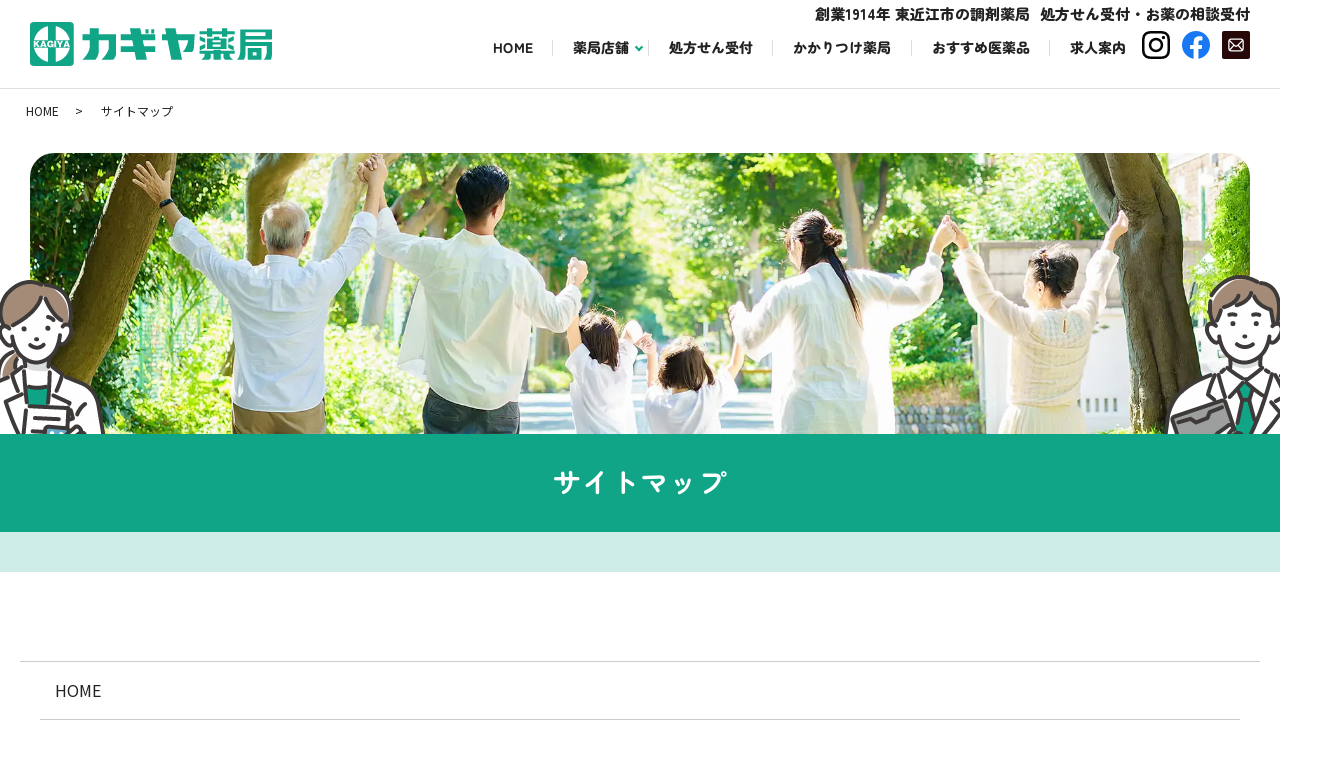

--- FILE ---
content_type: text/html; charset=UTF-8
request_url: https://www.kagiya-yakkyoku.co.jp/sitemap
body_size: 46460
content:

<!DOCTYPE HTML>
<html lang="ja">
<head prefix="og: http://ogp.me/ns# fb: http://ogp.me/ns/fb# article: http://ogp.me/ns/article#">
  <meta charset="utf-8">
  <meta http-equiv="X-UA-Compatible" content="IE=edge,chrome=1">
  <meta name="viewport" content="width=device-width, initial-scale=1">
  <title>カギヤ薬局｜サイトマップ｜滋賀県東近江市八日市・愛東地区の調剤薬局</title>

		<!-- All in One SEO 4.3.9 - aioseo.com -->
		<meta name="description" content="滋賀県東近江市の調剤薬局、カギヤ薬局（本店・愛東）ホームページのサイトマップです。薬局店舗の情報、処方せん受付について、かかりつけ薬局とは、おすすめの医薬品（和漢薬）、求人案内など、各コンテンツをリンクリストでまとめていますので、ご利用ください。" />
		<meta name="robots" content="max-image-preview:large" />
		<link rel="canonical" href="https://www.kagiya-yakkyoku.co.jp/sitemap" />
		<meta name="generator" content="All in One SEO (AIOSEO) 4.3.9" />
		<meta property="og:locale" content="ja_JP" />
		<meta property="og:site_name" content="カギヤ薬局（株式会社鎰屋薬局） - 滋賀県東近江市八日市本町と妹町の調剤薬局はカギヤ薬局（本店・愛東）へ" />
		<meta property="og:type" content="article" />
		<meta property="og:title" content="カギヤ薬局｜サイトマップ｜滋賀県東近江市八日市・愛東地区の調剤薬局" />
		<meta property="og:description" content="滋賀県東近江市の調剤薬局、カギヤ薬局（本店・愛東）ホームページのサイトマップです。薬局店舗の情報、処方せん受付について、かかりつけ薬局とは、おすすめの医薬品（和漢薬）、求人案内など、各コンテンツをリンクリストでまとめていますので、ご利用ください。" />
		<meta property="og:url" content="https://www.kagiya-yakkyoku.co.jp/sitemap" />
		<meta property="og:image" content="https://www.kagiya-yakkyoku.co.jp/wp-content/uploads/logo_ogp.jpg" />
		<meta property="og:image:secure_url" content="https://www.kagiya-yakkyoku.co.jp/wp-content/uploads/logo_ogp.jpg" />
		<meta property="og:image:width" content="1200" />
		<meta property="og:image:height" content="630" />
		<meta property="article:published_time" content="2023-10-26T09:01:17+00:00" />
		<meta property="article:modified_time" content="2023-10-26T09:01:17+00:00" />
		<meta name="twitter:card" content="summary_large_image" />
		<meta name="twitter:title" content="カギヤ薬局｜サイトマップ｜滋賀県東近江市八日市・愛東地区の調剤薬局" />
		<meta name="twitter:description" content="滋賀県東近江市の調剤薬局、カギヤ薬局（本店・愛東）ホームページのサイトマップです。薬局店舗の情報、処方せん受付について、かかりつけ薬局とは、おすすめの医薬品（和漢薬）、求人案内など、各コンテンツをリンクリストでまとめていますので、ご利用ください。" />
		<meta name="twitter:image" content="https://www.kagiya-yakkyoku.co.jp/wp-content/uploads/logo_org.png" />
		<style media="all">/*! This file is auto-generated */
.wp-block-button__link{color:#fff;background-color:#32373c;border-radius:9999px;box-shadow:none;text-decoration:none;padding:calc(.667em + 2px) calc(1.333em + 2px);font-size:1.125em}.wp-block-file__button{background:#32373c;color:#fff;text-decoration:none}
body{--wp--preset--color--black:#000;--wp--preset--color--cyan-bluish-gray:#abb8c3;--wp--preset--color--white:#fff;--wp--preset--color--pale-pink:#f78da7;--wp--preset--color--vivid-red:#cf2e2e;--wp--preset--color--luminous-vivid-orange:#ff6900;--wp--preset--color--luminous-vivid-amber:#fcb900;--wp--preset--color--light-green-cyan:#7bdcb5;--wp--preset--color--vivid-green-cyan:#00d084;--wp--preset--color--pale-cyan-blue:#8ed1fc;--wp--preset--color--vivid-cyan-blue:#0693e3;--wp--preset--color--vivid-purple:#9b51e0;--wp--preset--gradient--vivid-cyan-blue-to-vivid-purple:linear-gradient(135deg,rgba(6,147,227,1) 0%,#9b51e0 100%);--wp--preset--gradient--light-green-cyan-to-vivid-green-cyan:linear-gradient(135deg,#7adcb4 0%,#00d082 100%);--wp--preset--gradient--luminous-vivid-amber-to-luminous-vivid-orange:linear-gradient(135deg,rgba(252,185,0,1) 0%,rgba(255,105,0,1) 100%);--wp--preset--gradient--luminous-vivid-orange-to-vivid-red:linear-gradient(135deg,rgba(255,105,0,1) 0%,#cf2e2e 100%);--wp--preset--gradient--very-light-gray-to-cyan-bluish-gray:linear-gradient(135deg,#eee 0%,#a9b8c3 100%);--wp--preset--gradient--cool-to-warm-spectrum:linear-gradient(135deg,#4aeadc 0%,#9778d1 20%,#cf2aba 40%,#ee2c82 60%,#fb6962 80%,#fef84c 100%);--wp--preset--gradient--blush-light-purple:linear-gradient(135deg,#ffceec 0%,#9896f0 100%);--wp--preset--gradient--blush-bordeaux:linear-gradient(135deg,#fecda5 0%,#fe2d2d 50%,#6b003e 100%);--wp--preset--gradient--luminous-dusk:linear-gradient(135deg,#ffcb70 0%,#c751c0 50%,#4158d0 100%);--wp--preset--gradient--pale-ocean:linear-gradient(135deg,#fff5cb 0%,#b6e3d4 50%,#33a7b5 100%);--wp--preset--gradient--electric-grass:linear-gradient(135deg,#caf880 0%,#71ce7e 100%);--wp--preset--gradient--midnight:linear-gradient(135deg,#020381 0%,#2874fc 100%);--wp--preset--duotone--dark-grayscale:url('#wp-duotone-dark-grayscale');--wp--preset--duotone--grayscale:url('#wp-duotone-grayscale');--wp--preset--duotone--purple-yellow:url('#wp-duotone-purple-yellow');--wp--preset--duotone--blue-red:url('#wp-duotone-blue-red');--wp--preset--duotone--midnight:url('#wp-duotone-midnight');--wp--preset--duotone--magenta-yellow:url('#wp-duotone-magenta-yellow');--wp--preset--duotone--purple-green:url('#wp-duotone-purple-green');--wp--preset--duotone--blue-orange:url('#wp-duotone-blue-orange');--wp--preset--font-size--small:13px;--wp--preset--font-size--medium:20px;--wp--preset--font-size--large:36px;--wp--preset--font-size--x-large:42px;--wp--preset--spacing--20:.44rem;--wp--preset--spacing--30:.67rem;--wp--preset--spacing--40:1rem;--wp--preset--spacing--50:1.5rem;--wp--preset--spacing--60:2.25rem;--wp--preset--spacing--70:3.38rem;--wp--preset--spacing--80:5.06rem;--wp--preset--shadow--natural:6px 6px 9px rgba(0,0,0,.2);--wp--preset--shadow--deep:12px 12px 50px rgba(0,0,0,.4);--wp--preset--shadow--sharp:6px 6px 0px rgba(0,0,0,.2);--wp--preset--shadow--outlined:6px 6px 0px -3px rgba(255,255,255,1),6px 6px rgba(0,0,0,1);--wp--preset--shadow--crisp:6px 6px 0px rgba(0,0,0,1)}:where(.is-layout-flex){gap:.5em}body .is-layout-flow>.alignleft{float:left;margin-inline-start:0;margin-inline-end:2em}body .is-layout-flow>.alignright{float:right;margin-inline-start:2em;margin-inline-end:0}body .is-layout-flow>.aligncenter{margin-left:auto !important;margin-right:auto !important}body .is-layout-constrained>.alignleft{float:left;margin-inline-start:0;margin-inline-end:2em}body .is-layout-constrained>.alignright{float:right;margin-inline-start:2em;margin-inline-end:0}body .is-layout-constrained>.aligncenter{margin-left:auto !important;margin-right:auto !important}body .is-layout-constrained>:where(:not(.alignleft):not(.alignright):not(.alignfull)){max-width:var(--wp--style--global--content-size);margin-left:auto !important;margin-right:auto !important}body .is-layout-constrained>.alignwide{max-width:var(--wp--style--global--wide-size)}body .is-layout-flex{display:flex}body .is-layout-flex{flex-wrap:wrap;align-items:center}body .is-layout-flex>*{margin:0}:where(.wp-block-columns.is-layout-flex){gap:2em}.has-black-color{color:var(--wp--preset--color--black) !important}.has-cyan-bluish-gray-color{color:var(--wp--preset--color--cyan-bluish-gray) !important}.has-white-color{color:var(--wp--preset--color--white) !important}.has-pale-pink-color{color:var(--wp--preset--color--pale-pink) !important}.has-vivid-red-color{color:var(--wp--preset--color--vivid-red) !important}.has-luminous-vivid-orange-color{color:var(--wp--preset--color--luminous-vivid-orange) !important}.has-luminous-vivid-amber-color{color:var(--wp--preset--color--luminous-vivid-amber) !important}.has-light-green-cyan-color{color:var(--wp--preset--color--light-green-cyan) !important}.has-vivid-green-cyan-color{color:var(--wp--preset--color--vivid-green-cyan) !important}.has-pale-cyan-blue-color{color:var(--wp--preset--color--pale-cyan-blue) !important}.has-vivid-cyan-blue-color{color:var(--wp--preset--color--vivid-cyan-blue) !important}.has-vivid-purple-color{color:var(--wp--preset--color--vivid-purple) !important}.has-black-background-color{background-color:var(--wp--preset--color--black) !important}.has-cyan-bluish-gray-background-color{background-color:var(--wp--preset--color--cyan-bluish-gray) !important}.has-white-background-color{background-color:var(--wp--preset--color--white) !important}.has-pale-pink-background-color{background-color:var(--wp--preset--color--pale-pink) !important}.has-vivid-red-background-color{background-color:var(--wp--preset--color--vivid-red) !important}.has-luminous-vivid-orange-background-color{background-color:var(--wp--preset--color--luminous-vivid-orange) !important}.has-luminous-vivid-amber-background-color{background-color:var(--wp--preset--color--luminous-vivid-amber) !important}.has-light-green-cyan-background-color{background-color:var(--wp--preset--color--light-green-cyan) !important}.has-vivid-green-cyan-background-color{background-color:var(--wp--preset--color--vivid-green-cyan) !important}.has-pale-cyan-blue-background-color{background-color:var(--wp--preset--color--pale-cyan-blue) !important}.has-vivid-cyan-blue-background-color{background-color:var(--wp--preset--color--vivid-cyan-blue) !important}.has-vivid-purple-background-color{background-color:var(--wp--preset--color--vivid-purple) !important}.has-black-border-color{border-color:var(--wp--preset--color--black) !important}.has-cyan-bluish-gray-border-color{border-color:var(--wp--preset--color--cyan-bluish-gray) !important}.has-white-border-color{border-color:var(--wp--preset--color--white) !important}.has-pale-pink-border-color{border-color:var(--wp--preset--color--pale-pink) !important}.has-vivid-red-border-color{border-color:var(--wp--preset--color--vivid-red) !important}.has-luminous-vivid-orange-border-color{border-color:var(--wp--preset--color--luminous-vivid-orange) !important}.has-luminous-vivid-amber-border-color{border-color:var(--wp--preset--color--luminous-vivid-amber) !important}.has-light-green-cyan-border-color{border-color:var(--wp--preset--color--light-green-cyan) !important}.has-vivid-green-cyan-border-color{border-color:var(--wp--preset--color--vivid-green-cyan) !important}.has-pale-cyan-blue-border-color{border-color:var(--wp--preset--color--pale-cyan-blue) !important}.has-vivid-cyan-blue-border-color{border-color:var(--wp--preset--color--vivid-cyan-blue) !important}.has-vivid-purple-border-color{border-color:var(--wp--preset--color--vivid-purple) !important}.has-vivid-cyan-blue-to-vivid-purple-gradient-background{background:var(--wp--preset--gradient--vivid-cyan-blue-to-vivid-purple) !important}.has-light-green-cyan-to-vivid-green-cyan-gradient-background{background:var(--wp--preset--gradient--light-green-cyan-to-vivid-green-cyan) !important}.has-luminous-vivid-amber-to-luminous-vivid-orange-gradient-background{background:var(--wp--preset--gradient--luminous-vivid-amber-to-luminous-vivid-orange) !important}.has-luminous-vivid-orange-to-vivid-red-gradient-background{background:var(--wp--preset--gradient--luminous-vivid-orange-to-vivid-red) !important}.has-very-light-gray-to-cyan-bluish-gray-gradient-background{background:var(--wp--preset--gradient--very-light-gray-to-cyan-bluish-gray) !important}.has-cool-to-warm-spectrum-gradient-background{background:var(--wp--preset--gradient--cool-to-warm-spectrum) !important}.has-blush-light-purple-gradient-background{background:var(--wp--preset--gradient--blush-light-purple) !important}.has-blush-bordeaux-gradient-background{background:var(--wp--preset--gradient--blush-bordeaux) !important}.has-luminous-dusk-gradient-background{background:var(--wp--preset--gradient--luminous-dusk) !important}.has-pale-ocean-gradient-background{background:var(--wp--preset--gradient--pale-ocean) !important}.has-electric-grass-gradient-background{background:var(--wp--preset--gradient--electric-grass) !important}.has-midnight-gradient-background{background:var(--wp--preset--gradient--midnight) !important}.has-small-font-size{font-size:var(--wp--preset--font-size--small) !important}.has-medium-font-size{font-size:var(--wp--preset--font-size--medium) !important}.has-large-font-size{font-size:var(--wp--preset--font-size--large) !important}.has-x-large-font-size{font-size:var(--wp--preset--font-size--x-large) !important}.wp-block-navigation a:where(:not(.wp-element-button)){color:inherit}:where(.wp-block-columns.is-layout-flex){gap:2em}.wp-block-pullquote{font-size:1.5em;line-height:1.6}
.wpcf7 .screen-reader-response{position:absolute;overflow:hidden;clip:rect(1px,1px,1px,1px);clip-path:inset(50%);height:1px;width:1px;margin:-1px;padding:0;border:0;word-wrap:normal !important}.wpcf7 form .wpcf7-response-output{margin:2em .5em 1em;padding:.2em 1em;border:2px solid #00a0d2}.wpcf7 form.init .wpcf7-response-output,.wpcf7 form.resetting .wpcf7-response-output,.wpcf7 form.submitting .wpcf7-response-output{display:none}.wpcf7 form.sent .wpcf7-response-output{border-color:#46b450}.wpcf7 form.failed .wpcf7-response-output,.wpcf7 form.aborted .wpcf7-response-output{border-color:#dc3232}.wpcf7 form.spam .wpcf7-response-output{border-color:#f56e28}.wpcf7 form.invalid .wpcf7-response-output,.wpcf7 form.unaccepted .wpcf7-response-output,.wpcf7 form.payment-required .wpcf7-response-output{border-color:#ffb900}.wpcf7-form-control-wrap{position:relative}.wpcf7-not-valid-tip{color:#dc3232;font-size:1em;font-weight:400;display:block}.use-floating-validation-tip .wpcf7-not-valid-tip{position:relative;top:-2ex;left:1em;z-index:100;border:1px solid #dc3232;background:#fff;padding:.2em .8em;width:24em}.wpcf7-list-item{display:inline-block;margin:0 0 0 1em}.wpcf7-list-item-label:before,.wpcf7-list-item-label:after{content:" "}.wpcf7-spinner{visibility:hidden;display:inline-block;background-color:#23282d;opacity:.75;width:24px;height:24px;border:none;border-radius:100%;padding:0;margin:0 24px;position:relative}form.submitting .wpcf7-spinner{visibility:visible}.wpcf7-spinner:before{content:'';position:absolute;background-color:#fbfbfc;top:4px;left:4px;width:6px;height:6px;border:none;border-radius:100%;transform-origin:8px 8px;animation-name:spin;animation-duration:1s;animation-timing-function:linear;animation-iteration-count:infinite}@media (prefers-reduced-motion:reduce){.wpcf7-spinner:before{animation-name:blink;animation-duration:2s}}@keyframes spin{from{transform:rotate(0deg)}to{transform:rotate(360deg)}}@keyframes blink{from{opacity:0}50%{opacity:1}to{opacity:0}}.wpcf7 input[type=file]{cursor:pointer}.wpcf7 input[type=file]:disabled{cursor:default}.wpcf7 .wpcf7-submit:disabled{cursor:not-allowed}.wpcf7 input[type=url],.wpcf7 input[type=email],.wpcf7 input[type=tel]{direction:ltr}.wpcf7-reflection>output{display:list-item;list-style:none}.wpcf7-reflection>output[hidden]{display:none}
@charset "UTF-8";html{line-height:1.15;-ms-text-size-adjust:100%;-webkit-text-size-adjust:100%}body{margin:0}article,aside,footer,header,nav,section{display:block}h1{font-size:2em;margin:.67em 0}figcaption,figure,main{display:block}figure{margin:1em 40px}hr{box-sizing:content-box;height:0;overflow:visible}pre{font-family:monospace,monospace;font-size:1em}a{background-color:transparent;-webkit-text-decoration-skip:objects}abbr[title]{border-bottom:0;text-decoration:underline;text-decoration:underline dotted}b,strong{font-weight:inherit}b,strong{font-weight:bolder}code,kbd,samp{font-family:monospace,monospace;font-size:1em}dfn{font-style:italic}mark{background-color:#ff0;color:#000}small{font-size:80%}sub,sup{font-size:75%;line-height:0;position:relative;vertical-align:baseline}sub{bottom:-.25em}sup{top:-.5em}audio,video{display:inline-block}audio:not([controls]){display:none;height:0}img{border-style:none}svg:not(:root){overflow:hidden}button,input,optgroup,select,textarea{font-family:sans-serif;font-size:100%;line-height:1.15;margin:0}button,input{overflow:visible}button,select{text-transform:none}button,html [type=button],[type=reset],[type=submit]{-webkit-appearance:button}button::-moz-focus-inner,[type=button]::-moz-focus-inner,[type=reset]::-moz-focus-inner,[type=submit]::-moz-focus-inner{border-style:none;padding:0}button:-moz-focusring,[type=button]:-moz-focusring,[type=reset]:-moz-focusring,[type=submit]:-moz-focusring{outline:1px dotted ButtonText}fieldset{padding:.35em .75em .625em}legend{box-sizing:border-box;color:inherit;display:table;max-width:100%;padding:0;white-space:normal}progress{display:inline-block;vertical-align:baseline}textarea{overflow:auto}[type=checkbox],[type=radio]{box-sizing:border-box;padding:0}[type=number]::-webkit-inner-spin-button,[type=number]::-webkit-outer-spin-button{height:auto}[type=search]{-webkit-appearance:textfield;outline-offset:-2px}[type=search]::-webkit-search-cancel-button,[type=search]::-webkit-search-decoration{-webkit-appearance:none}::-webkit-file-upload-button{-webkit-appearance:button;font:inherit}details,menu{display:block}summary{display:list-item}canvas{display:inline-block}template{display:none}[hidden]{display:none}*{-webkit-box-sizing:border-box;-moz-box-sizing:border-box;box-sizing:border-box}.container{max-width:800px;margin:0 auto}.clr:after,.col:after,.container:after,.group:after,.row:after{content:"";display:table;clear:both}.row{padding-bottom:0}.col{display:block;float:left;width:100%}@media(min-width:768px){.gutters .col{margin-left:2%}.span_1{width:8.33333333333%}.span_2{width:16.6666666667%}.span_3{width:25%}.span_4{width:33.3333333333%}.span_5{width:41.6666666667%}.span_6{width:50%}.span_7{width:58.3333333333%}.span_8{width:66.6666666667%}.span_9{width:75%}.span_10{width:83.3333333333%}.span_11{width:91.6666666667%}.span_12{width:100%}.gutters .span_1{width:6.5%}.gutters .span_2{width:15%}.gutters .span_3{width:23.5%}.gutters .span_4{width:32%}.gutters .span_5{width:40.5%}.gutters .span_6{width:49%}.gutters .span_7{width:57.5%}.gutters .span_8{width:66%}.gutters .span_9{width:74.5%}.gutters .span_10{width:83%}.gutters .span_11{width:91.5%}.gutters .span_12{width:100%}}.container{padding:0 1%}.container img{max-width:100%}*+.container{margin-top:2em}.row:not(:last-child){margin-bottom:4%}.col{float:none}.col:not(:last-child){margin-bottom:3%}@media(min-width:768px){.container{max-width:1000px;margin:auto;padding:0 10px}*+.container{margin-top:40px}.col{float:left}.reverse>.col{float:right}.col:not(:last-child){margin-bottom:0}.reverse>.col:last-child,:not(.reverse)>.col:first-child{margin-left:0}.col.offset_1{margin-left:8.33333333333%}.gutters .col.offset_1{margin-left:10.5%}.gutters .col.offset_1:first-child{margin-left:8.5%}.col.offset_2{margin-left:16.6666666667%}.gutters .col.offset_2{margin-left:19%}.gutters .col.offset_2:first-child{margin-left:17%}.col.offset_3{margin-left:25%}.gutters .col.offset_3{margin-left:27.5%}.gutters .col.offset_3:first-child{margin-left:25.5%}.col.offset_4{margin-left:33.3333333333%}.gutters .col.offset_4{margin-left:36%}.gutters .col.offset_4:first-child{margin-left:34%}.col.offset_5{margin-left:41.6666666667%}.gutters .col.offset_5{margin-left:44.5%}.gutters .col.offset_5:first-child{margin-left:42.5%}.col.offset_6{margin-left:50%}.gutters .col.offset_6{margin-left:53%}.gutters .col.offset_6:first-child{margin-left:51%}.col.offset_7{margin-left:58.3333333333%}.gutters .col.offset_7{margin-left:61.5%}.gutters .col.offset_7:first-child{margin-left:59.5%}.col.offset_8{margin-left:66.6666666667%}.gutters .col.offset_8{margin-left:70%}.gutters .col.offset_8:first-child{margin-left:68%}.col.offset_9{margin-left:75%}.gutters .col.offset_9{margin-left:78.5%}.gutters .col.offset_9:first-child{margin-left:76.5%}.col.offset_10{margin-left:83.3333333333%}.gutters .col.offset_10{margin-left:87%}.gutters .col.offset_10:first-child{margin-left:85%}.col.offset_11{margin-left:91.6666666667%}.gutters .col.offset_11{margin-left:95.5%}.gutters .col.offset_11:first-child{margin-left:93.5%}.col.offset_12{margin-left:100%}:not(.reverse)>.col.break+.col{clear:left;margin-left:0}.reverse>.col.break{margin-left:0}.reverse>.col.break+.col{clear:right;margin-right:0}.col.break~.col{margin-top:2%}}@media(min-width :1024px){.container{padding:0}}.animated{-webkit-animation-duration:1s;animation-duration:1s;-webkit-animation-fill-mode:both;animation-fill-mode:both}.animated.infinite{-webkit-animation-iteration-count:infinite;animation-iteration-count:infinite}.animated.hinge{-webkit-animation-duration:2s;animation-duration:2s}.animated.flipOutX,.animated.flipOutY,.animated.bounceIn,.animated.bounceOut{-webkit-animation-duration:.75s;animation-duration:.75s}@-webkit-keyframes bounce{from,20%,53%,80%,to{-webkit-animation-timing-function:cubic-bezier(.215,.61,.355,1);animation-timing-function:cubic-bezier(.215,.61,.355,1);-webkit-transform:translate3d(0,0,0);transform:translate3d(0,0,0)}40%,43%{-webkit-animation-timing-function:cubic-bezier(.755,.05,.855,.06);animation-timing-function:cubic-bezier(.755,.05,.855,.06);-webkit-transform:translate3d(0,-30px,0);transform:translate3d(0,-30px,0)}70%{-webkit-animation-timing-function:cubic-bezier(.755,.05,.855,.06);animation-timing-function:cubic-bezier(.755,.05,.855,.06);-webkit-transform:translate3d(0,-15px,0);transform:translate3d(0,-15px,0)}90%{-webkit-transform:translate3d(0,-4px,0);transform:translate3d(0,-4px,0)}}@keyframes bounce{from,20%,53%,80%,to{-webkit-animation-timing-function:cubic-bezier(.215,.61,.355,1);animation-timing-function:cubic-bezier(.215,.61,.355,1);-webkit-transform:translate3d(0,0,0);transform:translate3d(0,0,0)}40%,43%{-webkit-animation-timing-function:cubic-bezier(.755,.05,.855,.06);animation-timing-function:cubic-bezier(.755,.05,.855,.06);-webkit-transform:translate3d(0,-30px,0);transform:translate3d(0,-30px,0)}70%{-webkit-animation-timing-function:cubic-bezier(.755,.05,.855,.06);animation-timing-function:cubic-bezier(.755,.05,.855,.06);-webkit-transform:translate3d(0,-15px,0);transform:translate3d(0,-15px,0)}90%{-webkit-transform:translate3d(0,-4px,0);transform:translate3d(0,-4px,0)}}.bounce{-webkit-animation-name:bounce;animation-name:bounce;-webkit-transform-origin:center bottom;transform-origin:center bottom}@-webkit-keyframes flash{from,50%,to{opacity:1}25%,75%{opacity:0}}@keyframes flash{from,50%,to{opacity:1}25%,75%{opacity:0}}.flash{-webkit-animation-name:flash;animation-name:flash}@-webkit-keyframes pulse{from{-webkit-transform:scale3d(1,1,1);transform:scale3d(1,1,1)}50%{-webkit-transform:scale3d(1.05,1.05,1.05);transform:scale3d(1.05,1.05,1.05)}to{-webkit-transform:scale3d(1,1,1);transform:scale3d(1,1,1)}}@keyframes pulse{from{-webkit-transform:scale3d(1,1,1);transform:scale3d(1,1,1)}50%{-webkit-transform:scale3d(1.05,1.05,1.05);transform:scale3d(1.05,1.05,1.05)}to{-webkit-transform:scale3d(1,1,1);transform:scale3d(1,1,1)}}.pulse{-webkit-animation-name:pulse;animation-name:pulse}@-webkit-keyframes rubberBand{from{-webkit-transform:scale3d(1,1,1);transform:scale3d(1,1,1)}30%{-webkit-transform:scale3d(1.25,.75,1);transform:scale3d(1.25,.75,1)}40%{-webkit-transform:scale3d(.75,1.25,1);transform:scale3d(.75,1.25,1)}50%{-webkit-transform:scale3d(1.15,.85,1);transform:scale3d(1.15,.85,1)}65%{-webkit-transform:scale3d(.95,1.05,1);transform:scale3d(.95,1.05,1)}75%{-webkit-transform:scale3d(1.05,.95,1);transform:scale3d(1.05,.95,1)}to{-webkit-transform:scale3d(1,1,1);transform:scale3d(1,1,1)}}@keyframes rubberBand{from{-webkit-transform:scale3d(1,1,1);transform:scale3d(1,1,1)}30%{-webkit-transform:scale3d(1.25,.75,1);transform:scale3d(1.25,.75,1)}40%{-webkit-transform:scale3d(.75,1.25,1);transform:scale3d(.75,1.25,1)}50%{-webkit-transform:scale3d(1.15,.85,1);transform:scale3d(1.15,.85,1)}65%{-webkit-transform:scale3d(.95,1.05,1);transform:scale3d(.95,1.05,1)}75%{-webkit-transform:scale3d(1.05,.95,1);transform:scale3d(1.05,.95,1)}to{-webkit-transform:scale3d(1,1,1);transform:scale3d(1,1,1)}}.rubberBand{-webkit-animation-name:rubberBand;animation-name:rubberBand}@-webkit-keyframes shake{from,to{-webkit-transform:translate3d(0,0,0);transform:translate3d(0,0,0)}10%,30%,50%,70%,90%{-webkit-transform:translate3d(-10px,0,0);transform:translate3d(-10px,0,0)}20%,40%,60%,80%{-webkit-transform:translate3d(10px,0,0);transform:translate3d(10px,0,0)}}@keyframes shake{from,to{-webkit-transform:translate3d(0,0,0);transform:translate3d(0,0,0)}10%,30%,50%,70%,90%{-webkit-transform:translate3d(-10px,0,0);transform:translate3d(-10px,0,0)}20%,40%,60%,80%{-webkit-transform:translate3d(10px,0,0);transform:translate3d(10px,0,0)}}.shake{-webkit-animation-name:shake;animation-name:shake}@-webkit-keyframes headShake{0%{-webkit-transform:translateX(0);transform:translateX(0)}6.5%{-webkit-transform:translateX(-6px) rotateY(-9deg);transform:translateX(-6px) rotateY(-9deg)}18.5%{-webkit-transform:translateX(5px) rotateY(7deg);transform:translateX(5px) rotateY(7deg)}31.5%{-webkit-transform:translateX(-3px) rotateY(-5deg);transform:translateX(-3px) rotateY(-5deg)}43.5%{-webkit-transform:translateX(2px) rotateY(3deg);transform:translateX(2px) rotateY(3deg)}50%{-webkit-transform:translateX(0);transform:translateX(0)}}@keyframes headShake{0%{-webkit-transform:translateX(0);transform:translateX(0)}6.5%{-webkit-transform:translateX(-6px) rotateY(-9deg);transform:translateX(-6px) rotateY(-9deg)}18.5%{-webkit-transform:translateX(5px) rotateY(7deg);transform:translateX(5px) rotateY(7deg)}31.5%{-webkit-transform:translateX(-3px) rotateY(-5deg);transform:translateX(-3px) rotateY(-5deg)}43.5%{-webkit-transform:translateX(2px) rotateY(3deg);transform:translateX(2px) rotateY(3deg)}50%{-webkit-transform:translateX(0);transform:translateX(0)}}.headShake{-webkit-animation-timing-function:ease-in-out;animation-timing-function:ease-in-out;-webkit-animation-name:headShake;animation-name:headShake}@-webkit-keyframes swing{20%{-webkit-transform:rotate3d(0,0,1,15deg);transform:rotate3d(0,0,1,15deg)}40%{-webkit-transform:rotate3d(0,0,1,-10deg);transform:rotate3d(0,0,1,-10deg)}60%{-webkit-transform:rotate3d(0,0,1,5deg);transform:rotate3d(0,0,1,5deg)}80%{-webkit-transform:rotate3d(0,0,1,-5deg);transform:rotate3d(0,0,1,-5deg)}to{-webkit-transform:rotate3d(0,0,1,0);transform:rotate3d(0,0,1,0)}}@keyframes swing{20%{-webkit-transform:rotate3d(0,0,1,15deg);transform:rotate3d(0,0,1,15deg)}40%{-webkit-transform:rotate3d(0,0,1,-10deg);transform:rotate3d(0,0,1,-10deg)}60%{-webkit-transform:rotate3d(0,0,1,5deg);transform:rotate3d(0,0,1,5deg)}80%{-webkit-transform:rotate3d(0,0,1,-5deg);transform:rotate3d(0,0,1,-5deg)}to{-webkit-transform:rotate3d(0,0,1,0);transform:rotate3d(0,0,1,0)}}.swing{-webkit-transform-origin:top center;transform-origin:top center;-webkit-animation-name:swing;animation-name:swing}@-webkit-keyframes tada{from{-webkit-transform:scale3d(1,1,1);transform:scale3d(1,1,1)}10%,20%{-webkit-transform:scale3d(.9,.9,.9) rotate3d(0,0,1,-3deg);transform:scale3d(.9,.9,.9) rotate3d(0,0,1,-3deg)}30%,50%,70%,90%{-webkit-transform:scale3d(1.1,1.1,1.1) rotate3d(0,0,1,3deg);transform:scale3d(1.1,1.1,1.1) rotate3d(0,0,1,3deg)}40%,60%,80%{-webkit-transform:scale3d(1.1,1.1,1.1) rotate3d(0,0,1,-3deg);transform:scale3d(1.1,1.1,1.1) rotate3d(0,0,1,-3deg)}to{-webkit-transform:scale3d(1,1,1);transform:scale3d(1,1,1)}}@keyframes tada{from{-webkit-transform:scale3d(1,1,1);transform:scale3d(1,1,1)}10%,20%{-webkit-transform:scale3d(.9,.9,.9) rotate3d(0,0,1,-3deg);transform:scale3d(.9,.9,.9) rotate3d(0,0,1,-3deg)}30%,50%,70%,90%{-webkit-transform:scale3d(1.1,1.1,1.1) rotate3d(0,0,1,3deg);transform:scale3d(1.1,1.1,1.1) rotate3d(0,0,1,3deg)}40%,60%,80%{-webkit-transform:scale3d(1.1,1.1,1.1) rotate3d(0,0,1,-3deg);transform:scale3d(1.1,1.1,1.1) rotate3d(0,0,1,-3deg)}to{-webkit-transform:scale3d(1,1,1);transform:scale3d(1,1,1)}}.tada{-webkit-animation-name:tada;animation-name:tada}@-webkit-keyframes wobble{from{-webkit-transform:none;transform:none}15%{-webkit-transform:translate3d(-25%,0,0) rotate3d(0,0,1,-5deg);transform:translate3d(-25%,0,0) rotate3d(0,0,1,-5deg)}30%{-webkit-transform:translate3d(20%,0,0) rotate3d(0,0,1,3deg);transform:translate3d(20%,0,0) rotate3d(0,0,1,3deg)}45%{-webkit-transform:translate3d(-15%,0,0) rotate3d(0,0,1,-3deg);transform:translate3d(-15%,0,0) rotate3d(0,0,1,-3deg)}60%{-webkit-transform:translate3d(10%,0,0) rotate3d(0,0,1,2deg);transform:translate3d(10%,0,0) rotate3d(0,0,1,2deg)}75%{-webkit-transform:translate3d(-5%,0,0) rotate3d(0,0,1,-1deg);transform:translate3d(-5%,0,0) rotate3d(0,0,1,-1deg)}to{-webkit-transform:none;transform:none}}@keyframes wobble{from{-webkit-transform:none;transform:none}15%{-webkit-transform:translate3d(-25%,0,0) rotate3d(0,0,1,-5deg);transform:translate3d(-25%,0,0) rotate3d(0,0,1,-5deg)}30%{-webkit-transform:translate3d(20%,0,0) rotate3d(0,0,1,3deg);transform:translate3d(20%,0,0) rotate3d(0,0,1,3deg)}45%{-webkit-transform:translate3d(-15%,0,0) rotate3d(0,0,1,-3deg);transform:translate3d(-15%,0,0) rotate3d(0,0,1,-3deg)}60%{-webkit-transform:translate3d(10%,0,0) rotate3d(0,0,1,2deg);transform:translate3d(10%,0,0) rotate3d(0,0,1,2deg)}75%{-webkit-transform:translate3d(-5%,0,0) rotate3d(0,0,1,-1deg);transform:translate3d(-5%,0,0) rotate3d(0,0,1,-1deg)}to{-webkit-transform:none;transform:none}}.wobble{-webkit-animation-name:wobble;animation-name:wobble}@-webkit-keyframes jello{from,11.1%,to{-webkit-transform:none;transform:none}22.2%{-webkit-transform:skewX(-12.5deg) skewY(-12.5deg);transform:skewX(-12.5deg) skewY(-12.5deg)}33.3%{-webkit-transform:skewX(6.25deg) skewY(6.25deg);transform:skewX(6.25deg) skewY(6.25deg)}44.4%{-webkit-transform:skewX(-3.125deg) skewY(-3.125deg);transform:skewX(-3.125deg) skewY(-3.125deg)}55.5%{-webkit-transform:skewX(1.5625deg) skewY(1.5625deg);transform:skewX(1.5625deg) skewY(1.5625deg)}66.6%{-webkit-transform:skewX(-.78125deg) skewY(-.78125deg);transform:skewX(-.78125deg) skewY(-.78125deg)}77.7%{-webkit-transform:skewX(.390625deg) skewY(.390625deg);transform:skewX(.390625deg) skewY(.390625deg)}88.8%{-webkit-transform:skewX(-.1953125deg) skewY(-.1953125deg);transform:skewX(-.1953125deg) skewY(-.1953125deg)}}@keyframes jello{from,11.1%,to{-webkit-transform:none;transform:none}22.2%{-webkit-transform:skewX(-12.5deg) skewY(-12.5deg);transform:skewX(-12.5deg) skewY(-12.5deg)}33.3%{-webkit-transform:skewX(6.25deg) skewY(6.25deg);transform:skewX(6.25deg) skewY(6.25deg)}44.4%{-webkit-transform:skewX(-3.125deg) skewY(-3.125deg);transform:skewX(-3.125deg) skewY(-3.125deg)}55.5%{-webkit-transform:skewX(1.5625deg) skewY(1.5625deg);transform:skewX(1.5625deg) skewY(1.5625deg)}66.6%{-webkit-transform:skewX(-.78125deg) skewY(-.78125deg);transform:skewX(-.78125deg) skewY(-.78125deg)}77.7%{-webkit-transform:skewX(.390625deg) skewY(.390625deg);transform:skewX(.390625deg) skewY(.390625deg)}88.8%{-webkit-transform:skewX(-.1953125deg) skewY(-.1953125deg);transform:skewX(-.1953125deg) skewY(-.1953125deg)}}.jello{-webkit-animation-name:jello;animation-name:jello;-webkit-transform-origin:center;transform-origin:center}@-webkit-keyframes bounceIn{from,20%,40%,60%,80%,to{-webkit-animation-timing-function:cubic-bezier(.215,.61,.355,1);animation-timing-function:cubic-bezier(.215,.61,.355,1)}0%{opacity:0;-webkit-transform:scale3d(.3,.3,.3);transform:scale3d(.3,.3,.3)}20%{-webkit-transform:scale3d(1.1,1.1,1.1);transform:scale3d(1.1,1.1,1.1)}40%{-webkit-transform:scale3d(.9,.9,.9);transform:scale3d(.9,.9,.9)}60%{opacity:1;-webkit-transform:scale3d(1.03,1.03,1.03);transform:scale3d(1.03,1.03,1.03)}80%{-webkit-transform:scale3d(.97,.97,.97);transform:scale3d(.97,.97,.97)}to{opacity:1;-webkit-transform:scale3d(1,1,1);transform:scale3d(1,1,1)}}@keyframes bounceIn{from,20%,40%,60%,80%,to{-webkit-animation-timing-function:cubic-bezier(.215,.61,.355,1);animation-timing-function:cubic-bezier(.215,.61,.355,1)}0%{opacity:0;-webkit-transform:scale3d(.3,.3,.3);transform:scale3d(.3,.3,.3)}20%{-webkit-transform:scale3d(1.1,1.1,1.1);transform:scale3d(1.1,1.1,1.1)}40%{-webkit-transform:scale3d(.9,.9,.9);transform:scale3d(.9,.9,.9)}60%{opacity:1;-webkit-transform:scale3d(1.03,1.03,1.03);transform:scale3d(1.03,1.03,1.03)}80%{-webkit-transform:scale3d(.97,.97,.97);transform:scale3d(.97,.97,.97)}to{opacity:1;-webkit-transform:scale3d(1,1,1);transform:scale3d(1,1,1)}}.bounceIn{-webkit-animation-name:bounceIn;animation-name:bounceIn}@-webkit-keyframes bounceInDown{from,60%,75%,90%,to{-webkit-animation-timing-function:cubic-bezier(.215,.61,.355,1);animation-timing-function:cubic-bezier(.215,.61,.355,1)}0%{opacity:0;-webkit-transform:translate3d(0,-3000px,0);transform:translate3d(0,-3000px,0)}60%{opacity:1;-webkit-transform:translate3d(0,25px,0);transform:translate3d(0,25px,0)}75%{-webkit-transform:translate3d(0,-10px,0);transform:translate3d(0,-10px,0)}90%{-webkit-transform:translate3d(0,5px,0);transform:translate3d(0,5px,0)}to{-webkit-transform:none;transform:none}}@keyframes bounceInDown{from,60%,75%,90%,to{-webkit-animation-timing-function:cubic-bezier(.215,.61,.355,1);animation-timing-function:cubic-bezier(.215,.61,.355,1)}0%{opacity:0;-webkit-transform:translate3d(0,-3000px,0);transform:translate3d(0,-3000px,0)}60%{opacity:1;-webkit-transform:translate3d(0,25px,0);transform:translate3d(0,25px,0)}75%{-webkit-transform:translate3d(0,-10px,0);transform:translate3d(0,-10px,0)}90%{-webkit-transform:translate3d(0,5px,0);transform:translate3d(0,5px,0)}to{-webkit-transform:none;transform:none}}.bounceInDown{-webkit-animation-name:bounceInDown;animation-name:bounceInDown}@-webkit-keyframes bounceInLeft{from,60%,75%,90%,to{-webkit-animation-timing-function:cubic-bezier(.215,.61,.355,1);animation-timing-function:cubic-bezier(.215,.61,.355,1)}0%{opacity:0;-webkit-transform:translate3d(-3000px,0,0);transform:translate3d(-3000px,0,0)}60%{opacity:1;-webkit-transform:translate3d(25px,0,0);transform:translate3d(25px,0,0)}75%{-webkit-transform:translate3d(-10px,0,0);transform:translate3d(-10px,0,0)}90%{-webkit-transform:translate3d(5px,0,0);transform:translate3d(5px,0,0)}to{-webkit-transform:none;transform:none}}@keyframes bounceInLeft{from,60%,75%,90%,to{-webkit-animation-timing-function:cubic-bezier(.215,.61,.355,1);animation-timing-function:cubic-bezier(.215,.61,.355,1)}0%{opacity:0;-webkit-transform:translate3d(-3000px,0,0);transform:translate3d(-3000px,0,0)}60%{opacity:1;-webkit-transform:translate3d(25px,0,0);transform:translate3d(25px,0,0)}75%{-webkit-transform:translate3d(-10px,0,0);transform:translate3d(-10px,0,0)}90%{-webkit-transform:translate3d(5px,0,0);transform:translate3d(5px,0,0)}to{-webkit-transform:none;transform:none}}.bounceInLeft{-webkit-animation-name:bounceInLeft;animation-name:bounceInLeft}@-webkit-keyframes bounceInRight{from,60%,75%,90%,to{-webkit-animation-timing-function:cubic-bezier(.215,.61,.355,1);animation-timing-function:cubic-bezier(.215,.61,.355,1)}from{opacity:0;-webkit-transform:translate3d(3000px,0,0);transform:translate3d(3000px,0,0)}60%{opacity:1;-webkit-transform:translate3d(-25px,0,0);transform:translate3d(-25px,0,0)}75%{-webkit-transform:translate3d(10px,0,0);transform:translate3d(10px,0,0)}90%{-webkit-transform:translate3d(-5px,0,0);transform:translate3d(-5px,0,0)}to{-webkit-transform:none;transform:none}}@keyframes bounceInRight{from,60%,75%,90%,to{-webkit-animation-timing-function:cubic-bezier(.215,.61,.355,1);animation-timing-function:cubic-bezier(.215,.61,.355,1)}from{opacity:0;-webkit-transform:translate3d(3000px,0,0);transform:translate3d(3000px,0,0)}60%{opacity:1;-webkit-transform:translate3d(-25px,0,0);transform:translate3d(-25px,0,0)}75%{-webkit-transform:translate3d(10px,0,0);transform:translate3d(10px,0,0)}90%{-webkit-transform:translate3d(-5px,0,0);transform:translate3d(-5px,0,0)}to{-webkit-transform:none;transform:none}}.bounceInRight{-webkit-animation-name:bounceInRight;animation-name:bounceInRight}@-webkit-keyframes bounceInUp{from,60%,75%,90%,to{-webkit-animation-timing-function:cubic-bezier(.215,.61,.355,1);animation-timing-function:cubic-bezier(.215,.61,.355,1)}from{opacity:0;-webkit-transform:translate3d(0,3000px,0);transform:translate3d(0,3000px,0)}60%{opacity:1;-webkit-transform:translate3d(0,-20px,0);transform:translate3d(0,-20px,0)}75%{-webkit-transform:translate3d(0,10px,0);transform:translate3d(0,10px,0)}90%{-webkit-transform:translate3d(0,-5px,0);transform:translate3d(0,-5px,0)}to{-webkit-transform:translate3d(0,0,0);transform:translate3d(0,0,0)}}@keyframes bounceInUp{from,60%,75%,90%,to{-webkit-animation-timing-function:cubic-bezier(.215,.61,.355,1);animation-timing-function:cubic-bezier(.215,.61,.355,1)}from{opacity:0;-webkit-transform:translate3d(0,3000px,0);transform:translate3d(0,3000px,0)}60%{opacity:1;-webkit-transform:translate3d(0,-20px,0);transform:translate3d(0,-20px,0)}75%{-webkit-transform:translate3d(0,10px,0);transform:translate3d(0,10px,0)}90%{-webkit-transform:translate3d(0,-5px,0);transform:translate3d(0,-5px,0)}to{-webkit-transform:translate3d(0,0,0);transform:translate3d(0,0,0)}}.bounceInUp{-webkit-animation-name:bounceInUp;animation-name:bounceInUp}@-webkit-keyframes bounceOut{20%{-webkit-transform:scale3d(.9,.9,.9);transform:scale3d(.9,.9,.9)}50%,55%{opacity:1;-webkit-transform:scale3d(1.1,1.1,1.1);transform:scale3d(1.1,1.1,1.1)}to{opacity:0;-webkit-transform:scale3d(.3,.3,.3);transform:scale3d(.3,.3,.3)}}@keyframes bounceOut{20%{-webkit-transform:scale3d(.9,.9,.9);transform:scale3d(.9,.9,.9)}50%,55%{opacity:1;-webkit-transform:scale3d(1.1,1.1,1.1);transform:scale3d(1.1,1.1,1.1)}to{opacity:0;-webkit-transform:scale3d(.3,.3,.3);transform:scale3d(.3,.3,.3)}}.bounceOut{-webkit-animation-name:bounceOut;animation-name:bounceOut}@-webkit-keyframes bounceOutDown{20%{-webkit-transform:translate3d(0,10px,0);transform:translate3d(0,10px,0)}40%,45%{opacity:1;-webkit-transform:translate3d(0,-20px,0);transform:translate3d(0,-20px,0)}to{opacity:0;-webkit-transform:translate3d(0,2000px,0);transform:translate3d(0,2000px,0)}}@keyframes bounceOutDown{20%{-webkit-transform:translate3d(0,10px,0);transform:translate3d(0,10px,0)}40%,45%{opacity:1;-webkit-transform:translate3d(0,-20px,0);transform:translate3d(0,-20px,0)}to{opacity:0;-webkit-transform:translate3d(0,2000px,0);transform:translate3d(0,2000px,0)}}.bounceOutDown{-webkit-animation-name:bounceOutDown;animation-name:bounceOutDown}@-webkit-keyframes bounceOutLeft{20%{opacity:1;-webkit-transform:translate3d(20px,0,0);transform:translate3d(20px,0,0)}to{opacity:0;-webkit-transform:translate3d(-2000px,0,0);transform:translate3d(-2000px,0,0)}}@keyframes bounceOutLeft{20%{opacity:1;-webkit-transform:translate3d(20px,0,0);transform:translate3d(20px,0,0)}to{opacity:0;-webkit-transform:translate3d(-2000px,0,0);transform:translate3d(-2000px,0,0)}}.bounceOutLeft{-webkit-animation-name:bounceOutLeft;animation-name:bounceOutLeft}@-webkit-keyframes bounceOutRight{20%{opacity:1;-webkit-transform:translate3d(-20px,0,0);transform:translate3d(-20px,0,0)}to{opacity:0;-webkit-transform:translate3d(2000px,0,0);transform:translate3d(2000px,0,0)}}@keyframes bounceOutRight{20%{opacity:1;-webkit-transform:translate3d(-20px,0,0);transform:translate3d(-20px,0,0)}to{opacity:0;-webkit-transform:translate3d(2000px,0,0);transform:translate3d(2000px,0,0)}}.bounceOutRight{-webkit-animation-name:bounceOutRight;animation-name:bounceOutRight}@-webkit-keyframes bounceOutUp{20%{-webkit-transform:translate3d(0,-10px,0);transform:translate3d(0,-10px,0)}40%,45%{opacity:1;-webkit-transform:translate3d(0,20px,0);transform:translate3d(0,20px,0)}to{opacity:0;-webkit-transform:translate3d(0,-2000px,0);transform:translate3d(0,-2000px,0)}}@keyframes bounceOutUp{20%{-webkit-transform:translate3d(0,-10px,0);transform:translate3d(0,-10px,0)}40%,45%{opacity:1;-webkit-transform:translate3d(0,20px,0);transform:translate3d(0,20px,0)}to{opacity:0;-webkit-transform:translate3d(0,-2000px,0);transform:translate3d(0,-2000px,0)}}.bounceOutUp{-webkit-animation-name:bounceOutUp;animation-name:bounceOutUp}@-webkit-keyframes fadeIn{from{opacity:0}to{opacity:1}}@keyframes fadeIn{from{opacity:0}to{opacity:1}}.fadeIn{-webkit-animation-name:fadeIn;animation-name:fadeIn}@-webkit-keyframes fadeInDown{from{opacity:0;-webkit-transform:translate3d(0,-100%,0);transform:translate3d(0,-100%,0)}to{opacity:1;-webkit-transform:none;transform:none}}@keyframes fadeInDown{from{opacity:0;-webkit-transform:translate3d(0,-100%,0);transform:translate3d(0,-100%,0)}to{opacity:1;-webkit-transform:none;transform:none}}.fadeInDown{-webkit-animation-name:fadeInDown;animation-name:fadeInDown}@-webkit-keyframes fadeInDownBig{from{opacity:0;-webkit-transform:translate3d(0,-2000px,0);transform:translate3d(0,-2000px,0)}to{opacity:1;-webkit-transform:none;transform:none}}@keyframes fadeInDownBig{from{opacity:0;-webkit-transform:translate3d(0,-2000px,0);transform:translate3d(0,-2000px,0)}to{opacity:1;-webkit-transform:none;transform:none}}.fadeInDownBig{-webkit-animation-name:fadeInDownBig;animation-name:fadeInDownBig}@-webkit-keyframes fadeInLeft{from{opacity:0;-webkit-transform:translate3d(-100%,0,0);transform:translate3d(-100%,0,0)}to{opacity:1;-webkit-transform:none;transform:none}}@keyframes fadeInLeft{from{opacity:0;-webkit-transform:translate3d(-100%,0,0);transform:translate3d(-100%,0,0)}to{opacity:1;-webkit-transform:none;transform:none}}.fadeInLeft{-webkit-animation-name:fadeInLeft;animation-name:fadeInLeft}@-webkit-keyframes fadeInLeftBig{from{opacity:0;-webkit-transform:translate3d(-2000px,0,0);transform:translate3d(-2000px,0,0)}to{opacity:1;-webkit-transform:none;transform:none}}@keyframes fadeInLeftBig{from{opacity:0;-webkit-transform:translate3d(-2000px,0,0);transform:translate3d(-2000px,0,0)}to{opacity:1;-webkit-transform:none;transform:none}}.fadeInLeftBig{-webkit-animation-name:fadeInLeftBig;animation-name:fadeInLeftBig}@-webkit-keyframes fadeInRight{from{opacity:0;-webkit-transform:translate3d(100%,0,0);transform:translate3d(100%,0,0)}to{opacity:1;-webkit-transform:none;transform:none}}@keyframes fadeInRight{from{opacity:0;-webkit-transform:translate3d(100%,0,0);transform:translate3d(100%,0,0)}to{opacity:1;-webkit-transform:none;transform:none}}.fadeInRight{-webkit-animation-name:fadeInRight;animation-name:fadeInRight}@-webkit-keyframes fadeInRightBig{from{opacity:0;-webkit-transform:translate3d(2000px,0,0);transform:translate3d(2000px,0,0)}to{opacity:1;-webkit-transform:none;transform:none}}@keyframes fadeInRightBig{from{opacity:0;-webkit-transform:translate3d(2000px,0,0);transform:translate3d(2000px,0,0)}to{opacity:1;-webkit-transform:none;transform:none}}.fadeInRightBig{-webkit-animation-name:fadeInRightBig;animation-name:fadeInRightBig}@-webkit-keyframes fadeInUp{from{opacity:0;-webkit-transform:translate3d(0,100%,0);transform:translate3d(0,100%,0)}to{opacity:1;-webkit-transform:none;transform:none}}@keyframes fadeInUp{from{opacity:0;-webkit-transform:translate3d(0,100%,0);transform:translate3d(0,100%,0)}to{opacity:1;-webkit-transform:none;transform:none}}.fadeInUp{-webkit-animation-name:fadeInUp;animation-name:fadeInUp}@-webkit-keyframes fadeInUpBig{from{opacity:0;-webkit-transform:translate3d(0,2000px,0);transform:translate3d(0,2000px,0)}to{opacity:1;-webkit-transform:none;transform:none}}@keyframes fadeInUpBig{from{opacity:0;-webkit-transform:translate3d(0,2000px,0);transform:translate3d(0,2000px,0)}to{opacity:1;-webkit-transform:none;transform:none}}.fadeInUpBig{-webkit-animation-name:fadeInUpBig;animation-name:fadeInUpBig}@-webkit-keyframes fadeOut{from{opacity:1}to{opacity:0}}@keyframes fadeOut{from{opacity:1}to{opacity:0}}.fadeOut{-webkit-animation-name:fadeOut;animation-name:fadeOut}@-webkit-keyframes fadeOutDown{from{opacity:1}to{opacity:0;-webkit-transform:translate3d(0,100%,0);transform:translate3d(0,100%,0)}}@keyframes fadeOutDown{from{opacity:1}to{opacity:0;-webkit-transform:translate3d(0,100%,0);transform:translate3d(0,100%,0)}}.fadeOutDown{-webkit-animation-name:fadeOutDown;animation-name:fadeOutDown}@-webkit-keyframes fadeOutDownBig{from{opacity:1}to{opacity:0;-webkit-transform:translate3d(0,2000px,0);transform:translate3d(0,2000px,0)}}@keyframes fadeOutDownBig{from{opacity:1}to{opacity:0;-webkit-transform:translate3d(0,2000px,0);transform:translate3d(0,2000px,0)}}.fadeOutDownBig{-webkit-animation-name:fadeOutDownBig;animation-name:fadeOutDownBig}@-webkit-keyframes fadeOutLeft{from{opacity:1}to{opacity:0;-webkit-transform:translate3d(-100%,0,0);transform:translate3d(-100%,0,0)}}@keyframes fadeOutLeft{from{opacity:1}to{opacity:0;-webkit-transform:translate3d(-100%,0,0);transform:translate3d(-100%,0,0)}}.fadeOutLeft{-webkit-animation-name:fadeOutLeft;animation-name:fadeOutLeft}@-webkit-keyframes fadeOutLeftBig{from{opacity:1}to{opacity:0;-webkit-transform:translate3d(-2000px,0,0);transform:translate3d(-2000px,0,0)}}@keyframes fadeOutLeftBig{from{opacity:1}to{opacity:0;-webkit-transform:translate3d(-2000px,0,0);transform:translate3d(-2000px,0,0)}}.fadeOutLeftBig{-webkit-animation-name:fadeOutLeftBig;animation-name:fadeOutLeftBig}@-webkit-keyframes fadeOutRight{from{opacity:1}to{opacity:0;-webkit-transform:translate3d(100%,0,0);transform:translate3d(100%,0,0)}}@keyframes fadeOutRight{from{opacity:1}to{opacity:0;-webkit-transform:translate3d(100%,0,0);transform:translate3d(100%,0,0)}}.fadeOutRight{-webkit-animation-name:fadeOutRight;animation-name:fadeOutRight}@-webkit-keyframes fadeOutRightBig{from{opacity:1}to{opacity:0;-webkit-transform:translate3d(2000px,0,0);transform:translate3d(2000px,0,0)}}@keyframes fadeOutRightBig{from{opacity:1}to{opacity:0;-webkit-transform:translate3d(2000px,0,0);transform:translate3d(2000px,0,0)}}.fadeOutRightBig{-webkit-animation-name:fadeOutRightBig;animation-name:fadeOutRightBig}@-webkit-keyframes fadeOutUp{from{opacity:1}to{opacity:0;-webkit-transform:translate3d(0,-100%,0);transform:translate3d(0,-100%,0)}}@keyframes fadeOutUp{from{opacity:1}to{opacity:0;-webkit-transform:translate3d(0,-100%,0);transform:translate3d(0,-100%,0)}}.fadeOutUp{-webkit-animation-name:fadeOutUp;animation-name:fadeOutUp}@-webkit-keyframes fadeOutUpBig{from{opacity:1}to{opacity:0;-webkit-transform:translate3d(0,-2000px,0);transform:translate3d(0,-2000px,0)}}@keyframes fadeOutUpBig{from{opacity:1}to{opacity:0;-webkit-transform:translate3d(0,-2000px,0);transform:translate3d(0,-2000px,0)}}.fadeOutUpBig{-webkit-animation-name:fadeOutUpBig;animation-name:fadeOutUpBig}@-webkit-keyframes flip{from{-webkit-transform:perspective(400px) rotate3d(0,1,0,-360deg);transform:perspective(400px) rotate3d(0,1,0,-360deg);-webkit-animation-timing-function:ease-out;animation-timing-function:ease-out}40%{-webkit-transform:perspective(400px) translate3d(0,0,150px) rotate3d(0,1,0,-190deg);transform:perspective(400px) translate3d(0,0,150px) rotate3d(0,1,0,-190deg);-webkit-animation-timing-function:ease-out;animation-timing-function:ease-out}50%{-webkit-transform:perspective(400px) translate3d(0,0,150px) rotate3d(0,1,0,-170deg);transform:perspective(400px) translate3d(0,0,150px) rotate3d(0,1,0,-170deg);-webkit-animation-timing-function:ease-in;animation-timing-function:ease-in}80%{-webkit-transform:perspective(400px) scale3d(.95,.95,.95);transform:perspective(400px) scale3d(.95,.95,.95);-webkit-animation-timing-function:ease-in;animation-timing-function:ease-in}to{-webkit-transform:perspective(400px);transform:perspective(400px);-webkit-animation-timing-function:ease-in;animation-timing-function:ease-in}}@keyframes flip{from{-webkit-transform:perspective(400px) rotate3d(0,1,0,-360deg);transform:perspective(400px) rotate3d(0,1,0,-360deg);-webkit-animation-timing-function:ease-out;animation-timing-function:ease-out}40%{-webkit-transform:perspective(400px) translate3d(0,0,150px) rotate3d(0,1,0,-190deg);transform:perspective(400px) translate3d(0,0,150px) rotate3d(0,1,0,-190deg);-webkit-animation-timing-function:ease-out;animation-timing-function:ease-out}50%{-webkit-transform:perspective(400px) translate3d(0,0,150px) rotate3d(0,1,0,-170deg);transform:perspective(400px) translate3d(0,0,150px) rotate3d(0,1,0,-170deg);-webkit-animation-timing-function:ease-in;animation-timing-function:ease-in}80%{-webkit-transform:perspective(400px) scale3d(.95,.95,.95);transform:perspective(400px) scale3d(.95,.95,.95);-webkit-animation-timing-function:ease-in;animation-timing-function:ease-in}to{-webkit-transform:perspective(400px);transform:perspective(400px);-webkit-animation-timing-function:ease-in;animation-timing-function:ease-in}}.animated.flip{-webkit-backface-visibility:visible;backface-visibility:visible;-webkit-animation-name:flip;animation-name:flip}@-webkit-keyframes flipInX{from{-webkit-transform:perspective(400px) rotate3d(1,0,0,90deg);transform:perspective(400px) rotate3d(1,0,0,90deg);-webkit-animation-timing-function:ease-in;animation-timing-function:ease-in;opacity:0}40%{-webkit-transform:perspective(400px) rotate3d(1,0,0,-20deg);transform:perspective(400px) rotate3d(1,0,0,-20deg);-webkit-animation-timing-function:ease-in;animation-timing-function:ease-in}60%{-webkit-transform:perspective(400px) rotate3d(1,0,0,10deg);transform:perspective(400px) rotate3d(1,0,0,10deg);opacity:1}80%{-webkit-transform:perspective(400px) rotate3d(1,0,0,-5deg);transform:perspective(400px) rotate3d(1,0,0,-5deg)}to{-webkit-transform:perspective(400px);transform:perspective(400px)}}@keyframes flipInX{from{-webkit-transform:perspective(400px) rotate3d(1,0,0,90deg);transform:perspective(400px) rotate3d(1,0,0,90deg);-webkit-animation-timing-function:ease-in;animation-timing-function:ease-in;opacity:0}40%{-webkit-transform:perspective(400px) rotate3d(1,0,0,-20deg);transform:perspective(400px) rotate3d(1,0,0,-20deg);-webkit-animation-timing-function:ease-in;animation-timing-function:ease-in}60%{-webkit-transform:perspective(400px) rotate3d(1,0,0,10deg);transform:perspective(400px) rotate3d(1,0,0,10deg);opacity:1}80%{-webkit-transform:perspective(400px) rotate3d(1,0,0,-5deg);transform:perspective(400px) rotate3d(1,0,0,-5deg)}to{-webkit-transform:perspective(400px);transform:perspective(400px)}}.flipInX{-webkit-backface-visibility:visible !important;backface-visibility:visible !important;-webkit-animation-name:flipInX;animation-name:flipInX}@-webkit-keyframes flipInY{from{-webkit-transform:perspective(400px) rotate3d(0,1,0,90deg);transform:perspective(400px) rotate3d(0,1,0,90deg);-webkit-animation-timing-function:ease-in;animation-timing-function:ease-in;opacity:0}40%{-webkit-transform:perspective(400px) rotate3d(0,1,0,-20deg);transform:perspective(400px) rotate3d(0,1,0,-20deg);-webkit-animation-timing-function:ease-in;animation-timing-function:ease-in}60%{-webkit-transform:perspective(400px) rotate3d(0,1,0,10deg);transform:perspective(400px) rotate3d(0,1,0,10deg);opacity:1}80%{-webkit-transform:perspective(400px) rotate3d(0,1,0,-5deg);transform:perspective(400px) rotate3d(0,1,0,-5deg)}to{-webkit-transform:perspective(400px);transform:perspective(400px)}}@keyframes flipInY{from{-webkit-transform:perspective(400px) rotate3d(0,1,0,90deg);transform:perspective(400px) rotate3d(0,1,0,90deg);-webkit-animation-timing-function:ease-in;animation-timing-function:ease-in;opacity:0}40%{-webkit-transform:perspective(400px) rotate3d(0,1,0,-20deg);transform:perspective(400px) rotate3d(0,1,0,-20deg);-webkit-animation-timing-function:ease-in;animation-timing-function:ease-in}60%{-webkit-transform:perspective(400px) rotate3d(0,1,0,10deg);transform:perspective(400px) rotate3d(0,1,0,10deg);opacity:1}80%{-webkit-transform:perspective(400px) rotate3d(0,1,0,-5deg);transform:perspective(400px) rotate3d(0,1,0,-5deg)}to{-webkit-transform:perspective(400px);transform:perspective(400px)}}.flipInY{-webkit-backface-visibility:visible !important;backface-visibility:visible !important;-webkit-animation-name:flipInY;animation-name:flipInY}@-webkit-keyframes flipOutX{from{-webkit-transform:perspective(400px);transform:perspective(400px)}30%{-webkit-transform:perspective(400px) rotate3d(1,0,0,-20deg);transform:perspective(400px) rotate3d(1,0,0,-20deg);opacity:1}to{-webkit-transform:perspective(400px) rotate3d(1,0,0,90deg);transform:perspective(400px) rotate3d(1,0,0,90deg);opacity:0}}@keyframes flipOutX{from{-webkit-transform:perspective(400px);transform:perspective(400px)}30%{-webkit-transform:perspective(400px) rotate3d(1,0,0,-20deg);transform:perspective(400px) rotate3d(1,0,0,-20deg);opacity:1}to{-webkit-transform:perspective(400px) rotate3d(1,0,0,90deg);transform:perspective(400px) rotate3d(1,0,0,90deg);opacity:0}}.flipOutX{-webkit-animation-name:flipOutX;animation-name:flipOutX;-webkit-backface-visibility:visible !important;backface-visibility:visible !important}@-webkit-keyframes flipOutY{from{-webkit-transform:perspective(400px);transform:perspective(400px)}30%{-webkit-transform:perspective(400px) rotate3d(0,1,0,-15deg);transform:perspective(400px) rotate3d(0,1,0,-15deg);opacity:1}to{-webkit-transform:perspective(400px) rotate3d(0,1,0,90deg);transform:perspective(400px) rotate3d(0,1,0,90deg);opacity:0}}@keyframes flipOutY{from{-webkit-transform:perspective(400px);transform:perspective(400px)}30%{-webkit-transform:perspective(400px) rotate3d(0,1,0,-15deg);transform:perspective(400px) rotate3d(0,1,0,-15deg);opacity:1}to{-webkit-transform:perspective(400px) rotate3d(0,1,0,90deg);transform:perspective(400px) rotate3d(0,1,0,90deg);opacity:0}}.flipOutY{-webkit-backface-visibility:visible !important;backface-visibility:visible !important;-webkit-animation-name:flipOutY;animation-name:flipOutY}@-webkit-keyframes lightSpeedIn{from{-webkit-transform:translate3d(100%,0,0) skewX(-30deg);transform:translate3d(100%,0,0) skewX(-30deg);opacity:0}60%{-webkit-transform:skewX(20deg);transform:skewX(20deg);opacity:1}80%{-webkit-transform:skewX(-5deg);transform:skewX(-5deg);opacity:1}to{-webkit-transform:none;transform:none;opacity:1}}@keyframes lightSpeedIn{from{-webkit-transform:translate3d(100%,0,0) skewX(-30deg);transform:translate3d(100%,0,0) skewX(-30deg);opacity:0}60%{-webkit-transform:skewX(20deg);transform:skewX(20deg);opacity:1}80%{-webkit-transform:skewX(-5deg);transform:skewX(-5deg);opacity:1}to{-webkit-transform:none;transform:none;opacity:1}}.lightSpeedIn{-webkit-animation-name:lightSpeedIn;animation-name:lightSpeedIn;-webkit-animation-timing-function:ease-out;animation-timing-function:ease-out}@-webkit-keyframes lightSpeedOut{from{opacity:1}to{-webkit-transform:translate3d(100%,0,0) skewX(30deg);transform:translate3d(100%,0,0) skewX(30deg);opacity:0}}@keyframes lightSpeedOut{from{opacity:1}to{-webkit-transform:translate3d(100%,0,0) skewX(30deg);transform:translate3d(100%,0,0) skewX(30deg);opacity:0}}.lightSpeedOut{-webkit-animation-name:lightSpeedOut;animation-name:lightSpeedOut;-webkit-animation-timing-function:ease-in;animation-timing-function:ease-in}@-webkit-keyframes rotateIn{from{-webkit-transform-origin:center;transform-origin:center;-webkit-transform:rotate3d(0,0,1,-200deg);transform:rotate3d(0,0,1,-200deg);opacity:0}to{-webkit-transform-origin:center;transform-origin:center;-webkit-transform:none;transform:none;opacity:1}}@keyframes rotateIn{from{-webkit-transform-origin:center;transform-origin:center;-webkit-transform:rotate3d(0,0,1,-200deg);transform:rotate3d(0,0,1,-200deg);opacity:0}to{-webkit-transform-origin:center;transform-origin:center;-webkit-transform:none;transform:none;opacity:1}}.rotateIn{-webkit-animation-name:rotateIn;animation-name:rotateIn}@-webkit-keyframes rotateInDownLeft{from{-webkit-transform-origin:left bottom;transform-origin:left bottom;-webkit-transform:rotate3d(0,0,1,-45deg);transform:rotate3d(0,0,1,-45deg);opacity:0}to{-webkit-transform-origin:left bottom;transform-origin:left bottom;-webkit-transform:none;transform:none;opacity:1}}@keyframes rotateInDownLeft{from{-webkit-transform-origin:left bottom;transform-origin:left bottom;-webkit-transform:rotate3d(0,0,1,-45deg);transform:rotate3d(0,0,1,-45deg);opacity:0}to{-webkit-transform-origin:left bottom;transform-origin:left bottom;-webkit-transform:none;transform:none;opacity:1}}.rotateInDownLeft{-webkit-animation-name:rotateInDownLeft;animation-name:rotateInDownLeft}@-webkit-keyframes rotateInDownRight{from{-webkit-transform-origin:right bottom;transform-origin:right bottom;-webkit-transform:rotate3d(0,0,1,45deg);transform:rotate3d(0,0,1,45deg);opacity:0}to{-webkit-transform-origin:right bottom;transform-origin:right bottom;-webkit-transform:none;transform:none;opacity:1}}@keyframes rotateInDownRight{from{-webkit-transform-origin:right bottom;transform-origin:right bottom;-webkit-transform:rotate3d(0,0,1,45deg);transform:rotate3d(0,0,1,45deg);opacity:0}to{-webkit-transform-origin:right bottom;transform-origin:right bottom;-webkit-transform:none;transform:none;opacity:1}}.rotateInDownRight{-webkit-animation-name:rotateInDownRight;animation-name:rotateInDownRight}@-webkit-keyframes rotateInUpLeft{from{-webkit-transform-origin:left bottom;transform-origin:left bottom;-webkit-transform:rotate3d(0,0,1,45deg);transform:rotate3d(0,0,1,45deg);opacity:0}to{-webkit-transform-origin:left bottom;transform-origin:left bottom;-webkit-transform:none;transform:none;opacity:1}}@keyframes rotateInUpLeft{from{-webkit-transform-origin:left bottom;transform-origin:left bottom;-webkit-transform:rotate3d(0,0,1,45deg);transform:rotate3d(0,0,1,45deg);opacity:0}to{-webkit-transform-origin:left bottom;transform-origin:left bottom;-webkit-transform:none;transform:none;opacity:1}}.rotateInUpLeft{-webkit-animation-name:rotateInUpLeft;animation-name:rotateInUpLeft}@-webkit-keyframes rotateInUpRight{from{-webkit-transform-origin:right bottom;transform-origin:right bottom;-webkit-transform:rotate3d(0,0,1,-90deg);transform:rotate3d(0,0,1,-90deg);opacity:0}to{-webkit-transform-origin:right bottom;transform-origin:right bottom;-webkit-transform:none;transform:none;opacity:1}}@keyframes rotateInUpRight{from{-webkit-transform-origin:right bottom;transform-origin:right bottom;-webkit-transform:rotate3d(0,0,1,-90deg);transform:rotate3d(0,0,1,-90deg);opacity:0}to{-webkit-transform-origin:right bottom;transform-origin:right bottom;-webkit-transform:none;transform:none;opacity:1}}.rotateInUpRight{-webkit-animation-name:rotateInUpRight;animation-name:rotateInUpRight}@-webkit-keyframes rotateOut{from{-webkit-transform-origin:center;transform-origin:center;opacity:1}to{-webkit-transform-origin:center;transform-origin:center;-webkit-transform:rotate3d(0,0,1,200deg);transform:rotate3d(0,0,1,200deg);opacity:0}}@keyframes rotateOut{from{-webkit-transform-origin:center;transform-origin:center;opacity:1}to{-webkit-transform-origin:center;transform-origin:center;-webkit-transform:rotate3d(0,0,1,200deg);transform:rotate3d(0,0,1,200deg);opacity:0}}.rotateOut{-webkit-animation-name:rotateOut;animation-name:rotateOut}@-webkit-keyframes rotateOutDownLeft{from{-webkit-transform-origin:left bottom;transform-origin:left bottom;opacity:1}to{-webkit-transform-origin:left bottom;transform-origin:left bottom;-webkit-transform:rotate3d(0,0,1,45deg);transform:rotate3d(0,0,1,45deg);opacity:0}}@keyframes rotateOutDownLeft{from{-webkit-transform-origin:left bottom;transform-origin:left bottom;opacity:1}to{-webkit-transform-origin:left bottom;transform-origin:left bottom;-webkit-transform:rotate3d(0,0,1,45deg);transform:rotate3d(0,0,1,45deg);opacity:0}}.rotateOutDownLeft{-webkit-animation-name:rotateOutDownLeft;animation-name:rotateOutDownLeft}@-webkit-keyframes rotateOutDownRight{from{-webkit-transform-origin:right bottom;transform-origin:right bottom;opacity:1}to{-webkit-transform-origin:right bottom;transform-origin:right bottom;-webkit-transform:rotate3d(0,0,1,-45deg);transform:rotate3d(0,0,1,-45deg);opacity:0}}@keyframes rotateOutDownRight{from{-webkit-transform-origin:right bottom;transform-origin:right bottom;opacity:1}to{-webkit-transform-origin:right bottom;transform-origin:right bottom;-webkit-transform:rotate3d(0,0,1,-45deg);transform:rotate3d(0,0,1,-45deg);opacity:0}}.rotateOutDownRight{-webkit-animation-name:rotateOutDownRight;animation-name:rotateOutDownRight}@-webkit-keyframes rotateOutUpLeft{from{-webkit-transform-origin:left bottom;transform-origin:left bottom;opacity:1}to{-webkit-transform-origin:left bottom;transform-origin:left bottom;-webkit-transform:rotate3d(0,0,1,-45deg);transform:rotate3d(0,0,1,-45deg);opacity:0}}@keyframes rotateOutUpLeft{from{-webkit-transform-origin:left bottom;transform-origin:left bottom;opacity:1}to{-webkit-transform-origin:left bottom;transform-origin:left bottom;-webkit-transform:rotate3d(0,0,1,-45deg);transform:rotate3d(0,0,1,-45deg);opacity:0}}.rotateOutUpLeft{-webkit-animation-name:rotateOutUpLeft;animation-name:rotateOutUpLeft}@-webkit-keyframes rotateOutUpRight{from{-webkit-transform-origin:right bottom;transform-origin:right bottom;opacity:1}to{-webkit-transform-origin:right bottom;transform-origin:right bottom;-webkit-transform:rotate3d(0,0,1,90deg);transform:rotate3d(0,0,1,90deg);opacity:0}}@keyframes rotateOutUpRight{from{-webkit-transform-origin:right bottom;transform-origin:right bottom;opacity:1}to{-webkit-transform-origin:right bottom;transform-origin:right bottom;-webkit-transform:rotate3d(0,0,1,90deg);transform:rotate3d(0,0,1,90deg);opacity:0}}.rotateOutUpRight{-webkit-animation-name:rotateOutUpRight;animation-name:rotateOutUpRight}@-webkit-keyframes hinge{0%{-webkit-transform-origin:top left;transform-origin:top left;-webkit-animation-timing-function:ease-in-out;animation-timing-function:ease-in-out}20%,60%{-webkit-transform:rotate3d(0,0,1,80deg);transform:rotate3d(0,0,1,80deg);-webkit-transform-origin:top left;transform-origin:top left;-webkit-animation-timing-function:ease-in-out;animation-timing-function:ease-in-out}40%,80%{-webkit-transform:rotate3d(0,0,1,60deg);transform:rotate3d(0,0,1,60deg);-webkit-transform-origin:top left;transform-origin:top left;-webkit-animation-timing-function:ease-in-out;animation-timing-function:ease-in-out;opacity:1}to{-webkit-transform:translate3d(0,700px,0);transform:translate3d(0,700px,0);opacity:0}}@keyframes hinge{0%{-webkit-transform-origin:top left;transform-origin:top left;-webkit-animation-timing-function:ease-in-out;animation-timing-function:ease-in-out}20%,60%{-webkit-transform:rotate3d(0,0,1,80deg);transform:rotate3d(0,0,1,80deg);-webkit-transform-origin:top left;transform-origin:top left;-webkit-animation-timing-function:ease-in-out;animation-timing-function:ease-in-out}40%,80%{-webkit-transform:rotate3d(0,0,1,60deg);transform:rotate3d(0,0,1,60deg);-webkit-transform-origin:top left;transform-origin:top left;-webkit-animation-timing-function:ease-in-out;animation-timing-function:ease-in-out;opacity:1}to{-webkit-transform:translate3d(0,700px,0);transform:translate3d(0,700px,0);opacity:0}}.hinge{-webkit-animation-name:hinge;animation-name:hinge}@-webkit-keyframes rollIn{from{opacity:0;-webkit-transform:translate3d(-100%,0,0) rotate3d(0,0,1,-120deg);transform:translate3d(-100%,0,0) rotate3d(0,0,1,-120deg)}to{opacity:1;-webkit-transform:none;transform:none}}@keyframes rollIn{from{opacity:0;-webkit-transform:translate3d(-100%,0,0) rotate3d(0,0,1,-120deg);transform:translate3d(-100%,0,0) rotate3d(0,0,1,-120deg)}to{opacity:1;-webkit-transform:none;transform:none}}.rollIn{-webkit-animation-name:rollIn;animation-name:rollIn}@-webkit-keyframes rollOut{from{opacity:1}to{opacity:0;-webkit-transform:translate3d(100%,0,0) rotate3d(0,0,1,120deg);transform:translate3d(100%,0,0) rotate3d(0,0,1,120deg)}}@keyframes rollOut{from{opacity:1}to{opacity:0;-webkit-transform:translate3d(100%,0,0) rotate3d(0,0,1,120deg);transform:translate3d(100%,0,0) rotate3d(0,0,1,120deg)}}.rollOut{-webkit-animation-name:rollOut;animation-name:rollOut}@-webkit-keyframes zoomIn{from{opacity:0;-webkit-transform:scale3d(.3,.3,.3);transform:scale3d(.3,.3,.3)}50%{opacity:1}}@keyframes zoomIn{from{opacity:0;-webkit-transform:scale3d(.3,.3,.3);transform:scale3d(.3,.3,.3)}50%{opacity:1}}.zoomIn{-webkit-animation-name:zoomIn;animation-name:zoomIn}@-webkit-keyframes zoomInDown{from{opacity:0;-webkit-transform:scale3d(.1,.1,.1) translate3d(0,-1000px,0);transform:scale3d(.1,.1,.1) translate3d(0,-1000px,0);-webkit-animation-timing-function:cubic-bezier(.55,.055,.675,.19);animation-timing-function:cubic-bezier(.55,.055,.675,.19)}60%{opacity:1;-webkit-transform:scale3d(.475,.475,.475) translate3d(0,60px,0);transform:scale3d(.475,.475,.475) translate3d(0,60px,0);-webkit-animation-timing-function:cubic-bezier(.175,.885,.32,1);animation-timing-function:cubic-bezier(.175,.885,.32,1)}}@keyframes zoomInDown{from{opacity:0;-webkit-transform:scale3d(.1,.1,.1) translate3d(0,-1000px,0);transform:scale3d(.1,.1,.1) translate3d(0,-1000px,0);-webkit-animation-timing-function:cubic-bezier(.55,.055,.675,.19);animation-timing-function:cubic-bezier(.55,.055,.675,.19)}60%{opacity:1;-webkit-transform:scale3d(.475,.475,.475) translate3d(0,60px,0);transform:scale3d(.475,.475,.475) translate3d(0,60px,0);-webkit-animation-timing-function:cubic-bezier(.175,.885,.32,1);animation-timing-function:cubic-bezier(.175,.885,.32,1)}}.zoomInDown{-webkit-animation-name:zoomInDown;animation-name:zoomInDown}@-webkit-keyframes zoomInLeft{from{opacity:0;-webkit-transform:scale3d(.1,.1,.1) translate3d(-1000px,0,0);transform:scale3d(.1,.1,.1) translate3d(-1000px,0,0);-webkit-animation-timing-function:cubic-bezier(.55,.055,.675,.19);animation-timing-function:cubic-bezier(.55,.055,.675,.19)}60%{opacity:1;-webkit-transform:scale3d(.475,.475,.475) translate3d(10px,0,0);transform:scale3d(.475,.475,.475) translate3d(10px,0,0);-webkit-animation-timing-function:cubic-bezier(.175,.885,.32,1);animation-timing-function:cubic-bezier(.175,.885,.32,1)}}@keyframes zoomInLeft{from{opacity:0;-webkit-transform:scale3d(.1,.1,.1) translate3d(-1000px,0,0);transform:scale3d(.1,.1,.1) translate3d(-1000px,0,0);-webkit-animation-timing-function:cubic-bezier(.55,.055,.675,.19);animation-timing-function:cubic-bezier(.55,.055,.675,.19)}60%{opacity:1;-webkit-transform:scale3d(.475,.475,.475) translate3d(10px,0,0);transform:scale3d(.475,.475,.475) translate3d(10px,0,0);-webkit-animation-timing-function:cubic-bezier(.175,.885,.32,1);animation-timing-function:cubic-bezier(.175,.885,.32,1)}}.zoomInLeft{-webkit-animation-name:zoomInLeft;animation-name:zoomInLeft}@-webkit-keyframes zoomInRight{from{opacity:0;-webkit-transform:scale3d(.1,.1,.1) translate3d(1000px,0,0);transform:scale3d(.1,.1,.1) translate3d(1000px,0,0);-webkit-animation-timing-function:cubic-bezier(.55,.055,.675,.19);animation-timing-function:cubic-bezier(.55,.055,.675,.19)}60%{opacity:1;-webkit-transform:scale3d(.475,.475,.475) translate3d(-10px,0,0);transform:scale3d(.475,.475,.475) translate3d(-10px,0,0);-webkit-animation-timing-function:cubic-bezier(.175,.885,.32,1);animation-timing-function:cubic-bezier(.175,.885,.32,1)}}@keyframes zoomInRight{from{opacity:0;-webkit-transform:scale3d(.1,.1,.1) translate3d(1000px,0,0);transform:scale3d(.1,.1,.1) translate3d(1000px,0,0);-webkit-animation-timing-function:cubic-bezier(.55,.055,.675,.19);animation-timing-function:cubic-bezier(.55,.055,.675,.19)}60%{opacity:1;-webkit-transform:scale3d(.475,.475,.475) translate3d(-10px,0,0);transform:scale3d(.475,.475,.475) translate3d(-10px,0,0);-webkit-animation-timing-function:cubic-bezier(.175,.885,.32,1);animation-timing-function:cubic-bezier(.175,.885,.32,1)}}.zoomInRight{-webkit-animation-name:zoomInRight;animation-name:zoomInRight}@-webkit-keyframes zoomInUp{from{opacity:0;-webkit-transform:scale3d(.1,.1,.1) translate3d(0,1000px,0);transform:scale3d(.1,.1,.1) translate3d(0,1000px,0);-webkit-animation-timing-function:cubic-bezier(.55,.055,.675,.19);animation-timing-function:cubic-bezier(.55,.055,.675,.19)}60%{opacity:1;-webkit-transform:scale3d(.475,.475,.475) translate3d(0,-60px,0);transform:scale3d(.475,.475,.475) translate3d(0,-60px,0);-webkit-animation-timing-function:cubic-bezier(.175,.885,.32,1);animation-timing-function:cubic-bezier(.175,.885,.32,1)}}@keyframes zoomInUp{from{opacity:0;-webkit-transform:scale3d(.1,.1,.1) translate3d(0,1000px,0);transform:scale3d(.1,.1,.1) translate3d(0,1000px,0);-webkit-animation-timing-function:cubic-bezier(.55,.055,.675,.19);animation-timing-function:cubic-bezier(.55,.055,.675,.19)}60%{opacity:1;-webkit-transform:scale3d(.475,.475,.475) translate3d(0,-60px,0);transform:scale3d(.475,.475,.475) translate3d(0,-60px,0);-webkit-animation-timing-function:cubic-bezier(.175,.885,.32,1);animation-timing-function:cubic-bezier(.175,.885,.32,1)}}.zoomInUp{-webkit-animation-name:zoomInUp;animation-name:zoomInUp}@-webkit-keyframes zoomOut{from{opacity:1}50%{opacity:0;-webkit-transform:scale3d(.3,.3,.3);transform:scale3d(.3,.3,.3)}to{opacity:0}}@keyframes zoomOut{from{opacity:1}50%{opacity:0;-webkit-transform:scale3d(.3,.3,.3);transform:scale3d(.3,.3,.3)}to{opacity:0}}.zoomOut{-webkit-animation-name:zoomOut;animation-name:zoomOut}@-webkit-keyframes zoomOutDown{40%{opacity:1;-webkit-transform:scale3d(.475,.475,.475) translate3d(0,-60px,0);transform:scale3d(.475,.475,.475) translate3d(0,-60px,0);-webkit-animation-timing-function:cubic-bezier(.55,.055,.675,.19);animation-timing-function:cubic-bezier(.55,.055,.675,.19)}to{opacity:0;-webkit-transform:scale3d(.1,.1,.1) translate3d(0,2000px,0);transform:scale3d(.1,.1,.1) translate3d(0,2000px,0);-webkit-transform-origin:center bottom;transform-origin:center bottom;-webkit-animation-timing-function:cubic-bezier(.175,.885,.32,1);animation-timing-function:cubic-bezier(.175,.885,.32,1)}}@keyframes zoomOutDown{40%{opacity:1;-webkit-transform:scale3d(.475,.475,.475) translate3d(0,-60px,0);transform:scale3d(.475,.475,.475) translate3d(0,-60px,0);-webkit-animation-timing-function:cubic-bezier(.55,.055,.675,.19);animation-timing-function:cubic-bezier(.55,.055,.675,.19)}to{opacity:0;-webkit-transform:scale3d(.1,.1,.1) translate3d(0,2000px,0);transform:scale3d(.1,.1,.1) translate3d(0,2000px,0);-webkit-transform-origin:center bottom;transform-origin:center bottom;-webkit-animation-timing-function:cubic-bezier(.175,.885,.32,1);animation-timing-function:cubic-bezier(.175,.885,.32,1)}}.zoomOutDown{-webkit-animation-name:zoomOutDown;animation-name:zoomOutDown}@-webkit-keyframes zoomOutLeft{40%{opacity:1;-webkit-transform:scale3d(.475,.475,.475) translate3d(42px,0,0);transform:scale3d(.475,.475,.475) translate3d(42px,0,0)}to{opacity:0;-webkit-transform:scale(.1) translate3d(-2000px,0,0);transform:scale(.1) translate3d(-2000px,0,0);-webkit-transform-origin:left center;transform-origin:left center}}@keyframes zoomOutLeft{40%{opacity:1;-webkit-transform:scale3d(.475,.475,.475) translate3d(42px,0,0);transform:scale3d(.475,.475,.475) translate3d(42px,0,0)}to{opacity:0;-webkit-transform:scale(.1) translate3d(-2000px,0,0);transform:scale(.1) translate3d(-2000px,0,0);-webkit-transform-origin:left center;transform-origin:left center}}.zoomOutLeft{-webkit-animation-name:zoomOutLeft;animation-name:zoomOutLeft}@-webkit-keyframes zoomOutRight{40%{opacity:1;-webkit-transform:scale3d(.475,.475,.475) translate3d(-42px,0,0);transform:scale3d(.475,.475,.475) translate3d(-42px,0,0)}to{opacity:0;-webkit-transform:scale(.1) translate3d(2000px,0,0);transform:scale(.1) translate3d(2000px,0,0);-webkit-transform-origin:right center;transform-origin:right center}}@keyframes zoomOutRight{40%{opacity:1;-webkit-transform:scale3d(.475,.475,.475) translate3d(-42px,0,0);transform:scale3d(.475,.475,.475) translate3d(-42px,0,0)}to{opacity:0;-webkit-transform:scale(.1) translate3d(2000px,0,0);transform:scale(.1) translate3d(2000px,0,0);-webkit-transform-origin:right center;transform-origin:right center}}.zoomOutRight{-webkit-animation-name:zoomOutRight;animation-name:zoomOutRight}@-webkit-keyframes zoomOutUp{40%{opacity:1;-webkit-transform:scale3d(.475,.475,.475) translate3d(0,60px,0);transform:scale3d(.475,.475,.475) translate3d(0,60px,0);-webkit-animation-timing-function:cubic-bezier(.55,.055,.675,.19);animation-timing-function:cubic-bezier(.55,.055,.675,.19)}to{opacity:0;-webkit-transform:scale3d(.1,.1,.1) translate3d(0,-2000px,0);transform:scale3d(.1,.1,.1) translate3d(0,-2000px,0);-webkit-transform-origin:center bottom;transform-origin:center bottom;-webkit-animation-timing-function:cubic-bezier(.175,.885,.32,1);animation-timing-function:cubic-bezier(.175,.885,.32,1)}}@keyframes zoomOutUp{40%{opacity:1;-webkit-transform:scale3d(.475,.475,.475) translate3d(0,60px,0);transform:scale3d(.475,.475,.475) translate3d(0,60px,0);-webkit-animation-timing-function:cubic-bezier(.55,.055,.675,.19);animation-timing-function:cubic-bezier(.55,.055,.675,.19)}to{opacity:0;-webkit-transform:scale3d(.1,.1,.1) translate3d(0,-2000px,0);transform:scale3d(.1,.1,.1) translate3d(0,-2000px,0);-webkit-transform-origin:center bottom;transform-origin:center bottom;-webkit-animation-timing-function:cubic-bezier(.175,.885,.32,1);animation-timing-function:cubic-bezier(.175,.885,.32,1)}}.zoomOutUp{-webkit-animation-name:zoomOutUp;animation-name:zoomOutUp}@-webkit-keyframes slideInDown{from{-webkit-transform:translate3d(0,-100%,0);transform:translate3d(0,-100%,0);visibility:visible}to{-webkit-transform:translate3d(0,0,0);transform:translate3d(0,0,0)}}@keyframes slideInDown{from{-webkit-transform:translate3d(0,-100%,0);transform:translate3d(0,-100%,0);visibility:visible}to{-webkit-transform:translate3d(0,0,0);transform:translate3d(0,0,0)}}.slideInDown{-webkit-animation-name:slideInDown;animation-name:slideInDown}@-webkit-keyframes slideInLeft{from{-webkit-transform:translate3d(-100%,0,0);transform:translate3d(-100%,0,0);visibility:visible}to{-webkit-transform:translate3d(0,0,0);transform:translate3d(0,0,0)}}@keyframes slideInLeft{from{-webkit-transform:translate3d(-100%,0,0);transform:translate3d(-100%,0,0);visibility:visible}to{-webkit-transform:translate3d(0,0,0);transform:translate3d(0,0,0)}}.slideInLeft{-webkit-animation-name:slideInLeft;animation-name:slideInLeft}@-webkit-keyframes slideInRight{from{-webkit-transform:translate3d(100%,0,0);transform:translate3d(100%,0,0);visibility:visible}to{-webkit-transform:translate3d(0,0,0);transform:translate3d(0,0,0)}}@keyframes slideInRight{from{-webkit-transform:translate3d(100%,0,0);transform:translate3d(100%,0,0);visibility:visible}to{-webkit-transform:translate3d(0,0,0);transform:translate3d(0,0,0)}}.slideInRight{-webkit-animation-name:slideInRight;animation-name:slideInRight}@-webkit-keyframes slideInUp{from{-webkit-transform:translate3d(0,100%,0);transform:translate3d(0,100%,0);visibility:visible}to{-webkit-transform:translate3d(0,0,0);transform:translate3d(0,0,0)}}@keyframes slideInUp{from{-webkit-transform:translate3d(0,100%,0);transform:translate3d(0,100%,0);visibility:visible}to{-webkit-transform:translate3d(0,0,0);transform:translate3d(0,0,0)}}.slideInUp{-webkit-animation-name:slideInUp;animation-name:slideInUp}@-webkit-keyframes slideOutDown{from{-webkit-transform:translate3d(0,0,0);transform:translate3d(0,0,0)}to{visibility:hidden;-webkit-transform:translate3d(0,100%,0);transform:translate3d(0,100%,0)}}@keyframes slideOutDown{from{-webkit-transform:translate3d(0,0,0);transform:translate3d(0,0,0)}to{visibility:hidden;-webkit-transform:translate3d(0,100%,0);transform:translate3d(0,100%,0)}}.slideOutDown{-webkit-animation-name:slideOutDown;animation-name:slideOutDown}@-webkit-keyframes slideOutLeft{from{-webkit-transform:translate3d(0,0,0);transform:translate3d(0,0,0)}to{visibility:hidden;-webkit-transform:translate3d(-100%,0,0);transform:translate3d(-100%,0,0)}}@keyframes slideOutLeft{from{-webkit-transform:translate3d(0,0,0);transform:translate3d(0,0,0)}to{visibility:hidden;-webkit-transform:translate3d(-100%,0,0);transform:translate3d(-100%,0,0)}}.slideOutLeft{-webkit-animation-name:slideOutLeft;animation-name:slideOutLeft}@-webkit-keyframes slideOutRight{from{-webkit-transform:translate3d(0,0,0);transform:translate3d(0,0,0)}to{visibility:hidden;-webkit-transform:translate3d(100%,0,0);transform:translate3d(100%,0,0)}}@keyframes slideOutRight{from{-webkit-transform:translate3d(0,0,0);transform:translate3d(0,0,0)}to{visibility:hidden;-webkit-transform:translate3d(100%,0,0);transform:translate3d(100%,0,0)}}.slideOutRight{-webkit-animation-name:slideOutRight;animation-name:slideOutRight}@-webkit-keyframes slideOutUp{from{-webkit-transform:translate3d(0,0,0);transform:translate3d(0,0,0)}to{visibility:hidden;-webkit-transform:translate3d(0,-100%,0);transform:translate3d(0,-100%,0)}}@keyframes slideOutUp{from{-webkit-transform:translate3d(0,0,0);transform:translate3d(0,0,0)}to{visibility:hidden;-webkit-transform:translate3d(0,-100%,0);transform:translate3d(0,-100%,0)}}.slideOutUp{-webkit-animation-name:slideOutUp;animation-name:slideOutUp}.ofi{display:block;position:relative;overflow:hidden;padding-top:75%}.ofi img{position:absolute;top:0;left:0;right:0;bottom:0;margin:auto;object-fit:contain;font-family:'object-fit: contain;';max-width:100%;max-height:100%}.slider-pro{position:relative;margin:0 auto;-moz-box-sizing:content-box;box-sizing:content-box}.sp-slides-container{position:relative}.sp-mask{position:relative;overflow:hidden}.sp-slides{position:relative;-webkit-backface-visibility:hidden;-webkit-perspective:1000}.sp-slide{position:absolute}.sp-image-container{overflow:hidden}.sp-image{position:relative;display:block;border:0}.sp-no-js{overflow:hidden;max-width:100%}.sp-thumbnails-container{position:relative;overflow:hidden}.sp-top-thumbnails,.sp-bottom-thumbnails{left:0;margin:0 auto}.sp-top-thumbnails{position:absolute;top:0;margin-bottom:4px}.sp-bottom-thumbnails{margin-top:4px}.sp-left-thumbnails,.sp-right-thumbnails{position:absolute;top:0}.sp-right-thumbnails{right:0;margin-left:4px}.sp-left-thumbnails{left:0;margin-right:4px}.sp-thumbnails{position:relative}.sp-thumbnail{border:0}.sp-thumbnail-container{position:relative;display:block;overflow:hidden;float:left;-moz-box-sizing:border-box;box-sizing:border-box}.sp-top-thumbnails .sp-thumbnail-container,.sp-bottom-thumbnails .sp-thumbnail-container{margin-left:2px;margin-right:2px}.sp-top-thumbnails .sp-thumbnail-container:first-child,.sp-bottom-thumbnails .sp-thumbnail-container:first-child{margin-left:0}.sp-top-thumbnails .sp-thumbnail-container:last-child,.sp-bottom-thumbnails .sp-thumbnail-container:last-child{margin-right:0}.sp-left-thumbnails .sp-thumbnail-container,.sp-right-thumbnails .sp-thumbnail-container{margin-top:2px;margin-bottom:2px}.sp-left-thumbnails .sp-thumbnail-container:first-child,.sp-right-thumbnails .sp-thumbnail-container:first-child{margin-top:0}.sp-left-thumbnails .sp-thumbnail-container:last-child,.sp-right-thumbnails .sp-thumbnail-container:last-child{margin-bottom:0}.sp-right-thumbnails.sp-has-pointer{margin-left:-13px}.sp-right-thumbnails.sp-has-pointer .sp-thumbnail{position:absolute;left:18px;margin-left:0 !important}.sp-right-thumbnails.sp-has-pointer .sp-selected-thumbnail:before{content:'';position:absolute;height:100%;border-left:5px solid red;left:0;top:0;margin-left:13px}.sp-right-thumbnails.sp-has-pointer .sp-selected-thumbnail:after{content:'';position:absolute;width:0;height:0;left:0;top:50%;margin-top:-8px;border-right:13px solid red;border-top:8px solid transparent;border-bottom:8px solid transparent}.sp-left-thumbnails.sp-has-pointer{margin-right:-13px}.sp-left-thumbnails.sp-has-pointer .sp-thumbnail{position:absolute;right:18px}.sp-left-thumbnails.sp-has-pointer .sp-selected-thumbnail:before{content:'';position:absolute;height:100%;border-left:5px solid red;right:0;top:0;margin-right:13px}.sp-left-thumbnails.sp-has-pointer .sp-selected-thumbnail:after{content:'';position:absolute;width:0;height:0;right:0;top:50%;margin-top:-8px;border-left:13px solid red;border-top:8px solid transparent;border-bottom:8px solid transparent}.sp-bottom-thumbnails.sp-has-pointer{margin-top:-13px}.sp-bottom-thumbnails.sp-has-pointer .sp-thumbnail{position:absolute;top:18px;margin-top:0 !important}.sp-bottom-thumbnails.sp-has-pointer .sp-selected-thumbnail:before{content:'';position:absolute;width:100%;border-bottom:5px solid red;top:0;margin-top:13px}.sp-bottom-thumbnails.sp-has-pointer .sp-selected-thumbnail:after{content:'';position:absolute;width:0;height:0;left:50%;top:0;margin-left:-8px;border-bottom:13px solid red;border-left:8px solid transparent;border-right:8px solid transparent}.sp-top-thumbnails.sp-has-pointer{margin-bottom:-13px}.sp-top-thumbnails.sp-has-pointer .sp-thumbnail{position:absolute;bottom:18px}.sp-top-thumbnails.sp-has-pointer .sp-selected-thumbnail:before{content:'';position:absolute;width:100%;border-bottom:5px solid red;bottom:0;margin-bottom:13px}.sp-top-thumbnails.sp-has-pointer .sp-selected-thumbnail:after{content:'';position:absolute;width:0;height:0;left:50%;bottom:0;margin-left:-8px;border-top:13px solid red;border-left:8px solid transparent;border-right:8px solid transparent}.sp-layer{position:absolute;margin:0;box-sizing:border-box;-moz-box-sizing:border-box;-webkit-box-sizing:border-box;-webkit-font-smoothing:subpixel-antialiased;-webkit-backface-visibility:hidden}.sp-black{color:#fff;background:#000;background:rgba(0,0,0,.7)}.sp-white{color:#000;background:#fff;background:rgba(255,255,255,.7)}.sp-rounded{border-radius:10px}.sp-padding{padding:10px}.sp-grab{cursor:url(//www.kagiya-yakkyoku.co.jp/wp-content/themes/S10146551000003/assets/css/vendor/../images/openhand.cur),move}.sp-grabbing{cursor:url(//www.kagiya-yakkyoku.co.jp/wp-content/themes/S10146551000003/assets/css/vendor/../images/closedhand.cur),move}.sp-selectable{cursor:default}.sp-caption-container{text-align:center;margin-top:10px}.sp-full-screen{margin:0 !important;background-color:#000}.sp-full-screen-button{position:absolute;top:5px;right:10px;font-size:30px;line-height:1;cursor:pointer;-webkit-transform:rotate(45deg);-ms-transform:rotate(45deg);transform:rotate(45deg)}.sp-full-screen-button:before{content:'\2195'}.sp-fade-full-screen{opacity:0;-webkit-transition:opacity .5s;transition:opacity .5s}.slider-pro:hover .sp-fade-full-screen{opacity:1}.sp-buttons{position:relative;width:100%;text-align:center;padding-top:10px}.sp-button{width:10px;height:10px;border:2px solid #000;border-radius:50%;margin:4px;display:inline-block;-moz-box-sizing:border-box;-webkit-box-sizing:border-box;box-sizing:border-box;cursor:pointer}.sp-selected-button{background-color:#000}@media only screen and (min-width:768px) and (max-width:1024px){.sp-button{width:14px;height:14px}}@media only screen and (min-width:568px) and (max-width:768px){.sp-button{width:16px;height:16px}}@media only screen and (min-width:320px) and (max-width:568px){.sp-button{width:18px;height:18px}}.sp-arrows{position:absolute}.sp-fade-arrows{opacity:0;-webkit-transition:opacity .5s;transition:opacity .5s}.sp-slides-container:hover .sp-fade-arrows{opacity:1}.sp-horizontal .sp-arrows{width:100%;left:0;top:50%;margin-top:-15px}.sp-vertical .sp-arrows{height:100%;left:50%;top:0;margin-left:-10px}.sp-arrow{position:absolute;display:block;width:20px;height:30px;cursor:pointer}.sp-vertical .sp-arrow{-webkit-transform:rotate(90deg);-ms-transform:rotate(90deg);transform:rotate(90deg)}.sp-horizontal .sp-previous-arrow{left:20px}.sp-horizontal .sp-next-arrow{right:20px}.sp-vertical .sp-previous-arrow{top:20px}.sp-vertical .sp-next-arrow{bottom:20px}.sp-previous-arrow:before,.sp-previous-arrow:after,.sp-next-arrow:before,.sp-next-arrow:after{content:'';position:absolute;width:50%;height:50%;background-color:#fff}.sp-previous-arrow:before{left:30%;top:0;-webkit-transform:skew(145deg,0);-ms-transform:skew(145deg,0);transform:skew(145deg,0)}.sp-previous-arrow:after{left:30%;top:50%;-webkit-transform:skew(-145deg,0);-ms-transform:skew(-145deg,0);transform:skew(-145deg,0)}.sp-next-arrow:before{right:30%;top:0;-webkit-transform:skew(35deg,0);-ms-transform:skew(35deg,0);transform:skew(35deg,0)}.sp-next-arrow:after{right:30%;top:50%;-webkit-transform:skew(-35deg,0);-ms-transform:skew(-35deg,0);transform:skew(-35deg,0)}.ie8 .sp-arrow,.ie7 .sp-arrow{width:0;height:0}.ie8 .sp-arrow:before,.ie8 .sp-arrow:after,.ie7 .sp-arrow:before,.ie7 .sp-arrow:after{content:none}.ie8.sp-horizontal .sp-previous-arrow,.ie7.sp-horizontal .sp-previous-arrow{border-right:20px solid #fff;border-top:20px solid transparent;border-bottom:20px solid transparent}.ie8.sp-horizontal .sp-next-arrow,.ie7.sp-horizontal .sp-next-arrow{border-left:20px solid #fff;border-top:20px solid transparent;border-bottom:20px solid transparent}.ie8.sp-vertical .sp-previous-arrow,.ie7.sp-vertical .sp-previous-arrow{border-bottom:20px solid #fff;border-left:20px solid transparent;border-right:20px solid transparent}.ie8.sp-vertical .sp-next-arrow,.ie7.sp-vertical .sp-next-arrow{border-top:20px solid #fff;border-left:20px solid transparent;border-right:20px solid transparent}.sp-thumbnail-arrows{position:absolute}.sp-fade-thumbnail-arrows{opacity:0;-webkit-transition:opacity .5s;transition:opacity .5s}.sp-thumbnails-container:hover .sp-fade-thumbnail-arrows{opacity:1}.sp-top-thumbnails .sp-thumbnail-arrows,.sp-bottom-thumbnails .sp-thumbnail-arrows{width:100%;top:50%;left:0;margin-top:-12px}.sp-left-thumbnails .sp-thumbnail-arrows,.sp-right-thumbnails .sp-thumbnail-arrows{height:100%;top:0;left:50%;margin-left:-7px}.sp-thumbnail-arrow{position:absolute;display:block;width:15px;height:25px;cursor:pointer}.sp-left-thumbnails .sp-thumbnail-arrows .sp-thumbnail-arrow,.sp-right-thumbnails .sp-thumbnail-arrows .sp-thumbnail-arrow{-webkit-transform:rotate(90deg);-ms-transform:rotate(90deg);transform:rotate(90deg)}.sp-top-thumbnails .sp-previous-thumbnail-arrow,.sp-bottom-thumbnails .sp-previous-thumbnail-arrow{left:0}.sp-top-thumbnails .sp-next-thumbnail-arrow,.sp-bottom-thumbnails .sp-next-thumbnail-arrow{right:0}.sp-left-thumbnails .sp-previous-thumbnail-arrow,.sp-right-thumbnails .sp-previous-thumbnail-arrow{top:0}.sp-left-thumbnails .sp-next-thumbnail-arrow,.sp-right-thumbnails .sp-next-thumbnail-arrow{bottom:0}.sp-previous-thumbnail-arrow:before,.sp-previous-thumbnail-arrow:after,.sp-next-thumbnail-arrow:before,.sp-next-thumbnail-arrow:after{content:'';position:absolute;width:50%;height:50%;background-color:#fff}.sp-previous-thumbnail-arrow:before{left:30%;top:0;-webkit-transform:skew(145deg,0);-ms-transform:skew(145deg,0);transform:skew(145deg,0)}.sp-previous-thumbnail-arrow:after{left:30%;top:50%;-webkit-transform:skew(-145deg,0);-ms-transform:skew(-145deg,0);transform:skew(-145deg,0)}.sp-next-thumbnail-arrow:before{right:30%;top:0;-webkit-transform:skew(35deg,0);-ms-transform:skew(35deg,0);transform:skew(35deg,0)}.sp-next-thumbnail-arrow:after{right:30%;top:50%;-webkit-transform:skew(-35deg,0);-ms-transform:skew(-35deg,0);transform:skew(-35deg,0)}.ie8 .sp-thumbnail-arrow,.ie7 .sp-thumbnail-arrow{width:0;height:0}.ie8 .sp-thumbnail-arrow:before,.ie8 .sp-thumbnail-arrow:after,.ie7 .sp-thumbnail-arrow:before,.ie7 .sp-thumbnail-arrow:after{content:none}.ie8 .sp-top-thumbnails .sp-previous-thumbnail-arrow,.ie8 .sp-bottom-thumbnails .sp-previous-thumbnail-arrow,.ie7 .sp-top-thumbnails .sp-previous-thumbnail-arrow,.ie7 .sp-bottom-thumbnails .sp-previous-thumbnail-arrow{border-right:12px solid #fff;border-top:12px solid transparent;border-bottom:12px solid transparent}.ie8 .sp-top-thumbnails .sp-next-thumbnail-arrow,.ie8 .sp-bottom-thumbnails .sp-next-thumbnail-arrow,.ie7 .sp-top-thumbnails .sp-next-thumbnail-arrow,.ie7 .sp-bottom-thumbnails .sp-next-thumbnail-arrow{border-left:12px solid #fff;border-top:12px solid transparent;border-bottom:12px solid transparent}.ie8 .sp-left-thumbnails .sp-previous-thumbnail-arrow,.ie8 .sp-right-thumbnails .sp-previous-thumbnail-arrow,.ie7 .sp-left-thumbnails .sp-previous-thumbnail-arrow,.ie7 .sp-right-thumbnails .sp-previous-thumbnail-arrow{border-bottom:12px solid #fff;border-left:12px solid transparent;border-right:12px solid transparent}.ie8 .sp-left-thumbnails .sp-next-thumbnail-arrow,.ie8 .sp-right-thumbnails .sp-next-thumbnail-arrow,.ie7 .sp-left-thumbnails .sp-next-thumbnail-arrow,.ie7 .sp-right-thumbnails .sp-next-thumbnail-arrow{border-top:12px solid #fff;border-left:12px solid transparent;border-right:12px solid transparent}a.sp-video{text-decoration:none}a.sp-video img{-webkit-backface-visibility:hidden;border:0}a.sp-video:after{content:'\25B6';position:absolute;width:45px;padding-left:5px;height:50px;border:2px solid #fff;text-align:center;font-size:30px;border-radius:30px;top:0;color:#fff;bottom:0;left:0;right:0;background-color:rgba(0,0,0,.2);margin:auto;line-height:52px}.slider-pro img.sp-image,.slider-pro img.sp-thumbnail{max-width:none;max-height:none;border:none !important;border-radius:0 !important;padding:0 !important;-webkit-box-shadow:none !important;-mox-box-shadow:none !important;box-shadow:none !important;transition:none;-moz-transition:none;-webkit-transition:none;-o-transition:none}.slider-pro a{position:static;transition:none !important;-moz-transition:none !important;-webkit-transition:none !important;-o-transition:none !important}.slider-pro iframe,.slider-pro object,.slider-pro video,.slider-pro embed,.slider-pro canvas{max-width:none;max-height:none}.slider-pro p.sp-layer{font-size:14px;line-height:1.4;margin:0}.slider-pro h1.sp-layer{font-size:32px;line-height:1.4;margin:0}.slider-pro h2.sp-layer{font-size:24px;line-height:1.4;margin:0}.slider-pro h3.sp-layer{font-size:19px;line-height:1.4;margin:0}.slider-pro h4.sp-layer{font-size:16px;line-height:1.4;margin:0}.slider-pro h5.sp-layer{font-size:13px;line-height:1.4;margin:0}.slider-pro h6.sp-layer{font-size:11px;line-height:1.4;margin:0}.slider-pro img.sp-layer{border:0}html.swipebox-html.swipebox-touch{overflow:hidden !important}#swipebox-overlay img{border:none !important}#swipebox-overlay{width:100%;height:100%;position:fixed;top:0;left:0;z-index:99999 !important;overflow:hidden;-webkit-user-select:none;-moz-user-select:none;-ms-user-select:none;user-select:none}#swipebox-container{position:relative;width:100%;height:100%}#swipebox-slider{-webkit-transition:-webkit-transform .4s ease;transition:transform .4s ease;height:100%;left:0;top:0;width:100%;white-space:nowrap;position:absolute;display:none;cursor:pointer}#swipebox-slider .slide{height:100%;width:100%;line-height:1px;text-align:center;display:inline-block}#swipebox-slider .slide:before{content:"";display:inline-block;height:50%;width:1px;margin-right:-1px}#swipebox-slider .slide img,#swipebox-slider .slide .swipebox-video-container,#swipebox-slider .slide .swipebox-inline-container{display:inline-block;max-height:100%;max-width:100%;margin:0;padding:0;width:auto;height:auto;vertical-align:middle}#swipebox-slider .slide .swipebox-video-container{background:0;max-width:1140px;max-height:100%;width:100%;padding:5%;-webkit-box-sizing:border-box;box-sizing:border-box}#swipebox-slider .slide .swipebox-video-container .swipebox-video{width:100%;height:0;padding-bottom:56.25%;overflow:hidden;position:relative}#swipebox-slider .slide .swipebox-video-container .swipebox-video iframe{width:100% !important;height:100% !important;position:absolute;top:0;left:0}#swipebox-slider .slide-loading{background:url(//www.kagiya-yakkyoku.co.jp/wp-content/themes/S10146551000003/assets/css/vendor/../images/loader.gif) no-repeat center center}#swipebox-bottom-bar,#swipebox-top-bar{-webkit-transition:.5s;transition:.5s;position:absolute;left:0;z-index:999;height:50px;width:100%}#swipebox-bottom-bar{bottom:-50px}#swipebox-bottom-bar.visible-bars{-webkit-transform:translate3d(0,-50px,0);transform:translate3d(0,-50px,0)}#swipebox-top-bar{top:-50px}#swipebox-top-bar.visible-bars{-webkit-transform:translate3d(0,50px,0);transform:translate3d(0,50px,0)}#swipebox-title{display:block;width:100%;text-align:center}#swipebox-prev,#swipebox-next,#swipebox-close{background-image:url(//www.kagiya-yakkyoku.co.jp/wp-content/themes/S10146551000003/assets/css/vendor/../images/icons.png);background-repeat:no-repeat;border:none !important;text-decoration:none !important;cursor:pointer;width:50px;height:50px;top:0}#swipebox-arrows{display:block;margin:0 auto;width:100%;height:50px}#swipebox-prev{background-position:-32px 13px;float:left}#swipebox-next{background-position:-78px 13px;float:right}#swipebox-close{top:0;right:0;position:absolute;z-index:9999;background-position:15px 12px}.swipebox-no-close-button #swipebox-close{display:none}#swipebox-prev.disabled,#swipebox-next.disabled{opacity:.3}.swipebox-no-touch #swipebox-overlay.rightSpring #swipebox-slider{-webkit-animation:rightSpring .3s;animation:rightSpring .3s}.swipebox-no-touch #swipebox-overlay.leftSpring #swipebox-slider{-webkit-animation:leftSpring .3s;animation:leftSpring .3s}.swipebox-touch #swipebox-container:before,.swipebox-touch #swipebox-container:after{-webkit-backface-visibility:hidden;backface-visibility:hidden;-webkit-transition:all .3s ease;transition:all .3s ease;content:' ';position:absolute;z-index:999;top:0;height:100%;width:20px;opacity:0}.swipebox-touch #swipebox-container:before{left:0;-webkit-box-shadow:inset 10px 0 10px -8px #656565;box-shadow:inset 10px 0 10px -8px #656565}.swipebox-touch #swipebox-container:after{right:0;-webkit-box-shadow:inset -10px 0 10px -8px #656565;box-shadow:inset -10px 0 10px -8px #656565}.swipebox-touch #swipebox-overlay.leftSpringTouch #swipebox-container:before{opacity:1}.swipebox-touch #swipebox-overlay.rightSpringTouch #swipebox-container:after{opacity:1}@-webkit-keyframes rightSpring{0%{left:0}50%{left:-30px}100%{left:0}}@keyframes rightSpring{0%{left:0}50%{left:-30px}100%{left:0}}@-webkit-keyframes leftSpring{0%{left:0}50%{left:30px}100%{left:0}}@keyframes leftSpring{0%{left:0}50%{left:30px}100%{left:0}}@media screen and (min-width:800px){#swipebox-close{right:10px}#swipebox-arrows{width:92%;max-width:800px}}#swipebox-overlay{background:#0d0d0d}#swipebox-bottom-bar,#swipebox-top-bar{text-shadow:1px 1px 1px #000;background:#000;opacity:.95}#swipebox-top-bar{color:#fff !important;font-size:15px;line-height:43px;font-family:Helvetica,Arial,sans-serif}.slick-slider{position:relative;display:block;-moz-box-sizing:border-box;box-sizing:border-box;-webkit-user-select:none;-moz-user-select:none;-ms-user-select:none;user-select:none;-webkit-touch-callout:none;-khtml-user-select:none;-ms-touch-action:pan-y;touch-action:pan-y;-webkit-tap-highlight-color:transparent}.slick-list{position:relative;display:block;overflow:hidden;margin:0;padding:0}.slick-list:focus{outline:0}.slick-list.dragging{cursor:pointer;cursor:hand}.slick-slider .slick-track,.slick-slider .slick-list{-webkit-transform:translate3d(0,0,0);-moz-transform:translate3d(0,0,0);-ms-transform:translate3d(0,0,0);-o-transform:translate3d(0,0,0);transform:translate3d(0,0,0)}.slick-track{position:relative;top:0;left:0;display:block}.slick-track:before,.slick-track:after{display:table;content:''}.slick-track:after{clear:both}.slick-loading .slick-track{visibility:hidden}.slick-slide{display:none;float:left;height:100%;min-height:1px}[dir=rtl] .slick-slide{float:right}.slick-slide img{display:block}.slick-slide.slick-loading img{display:none}.slick-slide.dragging img{pointer-events:none}.slick-initialized .slick-slide{display:block}.slick-loading .slick-slide{visibility:hidden}.slick-vertical .slick-slide{display:block;height:auto;border:1px solid transparent}.slick-arrow.slick-hidden{display:none}.slick-loading .slick-list{background:#fff url(//www.kagiya-yakkyoku.co.jp/wp-content/themes/S10146551000003/assets/css/vendor/../images/ajax-loader.gif) center center no-repeat}@font-face{font-family:'slick';font-weight:400;font-style:normal;src:url(//www.kagiya-yakkyoku.co.jp/wp-content/themes/S10146551000003/assets/css/vendor/../fonts/slick.eot);src:url(//www.kagiya-yakkyoku.co.jp/wp-content/themes/S10146551000003/assets/css/vendor/../fonts/slick.eot?#iefix) format('embedded-opentype'),url(//www.kagiya-yakkyoku.co.jp/wp-content/themes/S10146551000003/assets/css/vendor/../fonts/slick.woff) format('woff'),url(//www.kagiya-yakkyoku.co.jp/wp-content/themes/S10146551000003/assets/css/vendor/../fonts/slick.ttf) format('truetype'),url(//www.kagiya-yakkyoku.co.jp/wp-content/themes/S10146551000003/assets/css/vendor/../fonts/slick.svg#slick) format('svg')}.slick-prev,.slick-next{font-size:0;line-height:0;position:absolute;top:50%;display:block;width:18px;height:33px;margin-top:-10px;padding:0;cursor:pointer;color:transparent;border:0;outline:0;background:0 0}.slick-prev:hover,.slick-prev:focus,.slick-next:hover,.slick-next:focus{color:transparent;outline:0}.slick-prev:hover:before,.slick-prev:focus:before,.slick-next:hover:before,.slick-next:focus:before{opacity:1}.slick-prev.slick-disabled:before,.slick-next.slick-disabled:before{opacity:.25}.slick-prev:before,.slick-next:before{font-family:'slick';font-size:20px;line-height:1;opacity:.75;color:#fff;-webkit-font-smoothing:antialiased;-moz-osx-font-smoothing:grayscale}.slick-prev{left:-25px}[dir=rtl] .slick-prev{right:-25px;left:auto}.slick-prev:before{content:'←'}[dir=rtl] .slick-prev:before{content:'→'}.slick-next{right:-25px}[dir=rtl] .slick-next{right:auto;left:-25px}.slick-next:before{content:'→'}[dir=rtl] .slick-next:before{content:'←'}.slick-slider{margin-bottom:30px}.slick-dots{position:absolute;bottom:-45px;display:block;width:100%;padding:0;list-style:none;text-align:center}.slick-dots li{position:relative;display:inline-block;width:20px;height:20px;margin:0 5px;padding:0;cursor:pointer}.slick-dots li button{font-size:0;line-height:0;display:block;width:13px;height:13px;padding:5px;cursor:pointer;color:transparent;border:0;outline:0;background:#fff;border-radius:50%}.slick-dots li.slick-active button{background:#449096;border-radius:50%}.slick-dots li button:hover,.slick-dots li button:focus{outline:0}.slick-dots li button:hover:before,.slick-dots li button:focus:before{opacity:1}.slick-dots li button:before{font-family:'slick';font-size:6px;line-height:20px;position:absolute;top:0;left:0;width:20px;height:20px;content:'';text-align:center;opacity:.25;color:#000;-webkit-font-smoothing:antialiased;-moz-osx-font-smoothing:grayscale}.slick-dots li.slick-active button:before{opacity:.75;color:#000}@font-face{font-family:"Yu Gothic";src:local("Yu Gothic Medium");font-weight:100}@font-face{font-family:"Yu Gothic";src:local("Yu Gothic Medium");font-weight:200}@font-face{font-family:"Yu Gothic";src:local("Yu Gothic Medium");font-weight:300}@font-face{font-family:"Yu Gothic";src:local("Yu Gothic Medium");font-weight:400}@font-face{font-family:"Yu Gothic";src:local("Yu Gothic Bold");font-weight:700}@font-face{font-family:"Helvetica Neue";src:local("Helvetica Neue Regular");font-weight:100}@font-face{font-family:"Helvetica Neue";src:local("Helvetica Neue Regular");font-weight:200}@font-face{font-family:'epress';src:url(//www.kagiya-yakkyoku.co.jp/wp-content/themes/S10146551000003/assets/css/fonts/icomoon.eot?uvj346);src:url(//www.kagiya-yakkyoku.co.jp/wp-content/themes/S10146551000003/assets/css/fonts/icomoon.eot?uvj346#iefix) format("embedded-opentype"),url(//www.kagiya-yakkyoku.co.jp/wp-content/themes/S10146551000003/assets/css/fonts/icomoon.ttf?uvj346) format("truetype"),url(//www.kagiya-yakkyoku.co.jp/wp-content/themes/S10146551000003/assets/css/fonts/icomoon.woff?uvj346) format("woff"),url(//www.kagiya-yakkyoku.co.jp/wp-content/themes/S10146551000003/assets/css/fonts/icomoon.svg?uvj346#icomoon) format("svg");font-weight:400;font-style:normal}html{font-size:62.5%;overflow-x:hidden}body{background:#fff;font-family:"Noto Sans JP","-apple-system",BlinkMacSystemFont,"Helvetica Neue",Arial,"Hiragino Kaku Gothic ProN","Hiragino Sans","Yu Gothic",YuGothic,Meiryo,sans-serif;font-size:15px;font-size:1.5em;line-height:1.4;color:#222;height:auto !important;overflow:hidden}main{overflow:visible}figure{margin:0;text-align:center}figure figcaption{margin-top:.5em;text-align:left}a{color:#222;text-decoration:underline}a:hover{color:#11a587;text-decoration:none}.highlight a{color:#222}.highlight a:hover{color:#11a587}img{vertical-align:middle}img.circle{border-radius:50%}p{margin:.5em 0 1em}p:first-child{margin-top:0}p:last-child{margin-bottom:0}ol,ul{margin:0 0 1em;padding:0 0 0 2.5em;line-height:1.6}ol:last-child,ul:last-child{margin-bottom:0}ol ol,ol ul,ul ol,ul ul{margin:.5em 0;padding-left:2em}ol ol:last-child,ol ul:last-child,ul ol:last-child,ul ul:last-child{margin-bottom:.5em}ul.list-unstyled{padding-left:0;list-style:none}ul.list-unstyled ol,ul.list-unstyled ul{padding-left:2em}ul.list-inline{margin:0;padding:0;list-style:none;margin-left:-7px;font-size:0px;font-size:0rem;margin-bottom:15px}ul.list-inline>li{display:inline;padding-left:7px;padding-right:7px;white-space:nowrap;font-size:15px;font-size:1.5rem}dl{margin:0 0 1em;line-height:1.6}dl:last-child{margin-bottom:0}dl dt{font-weight:700}dl dd{margin-left:0;margin-bottom:.5em}dl dd:last-child{margin-bottom:0}table{border-collapse:collapse;border-spacing:0}td,th{padding:0}main section{margin-bottom:10%}main section.highlight:last-child{margin-bottom:0;padding-bottom:10%}.sp-mask{transition:none !important}.highlight{padding:4% 0;background:rgba(253,252,242,.1);color:#222}#swipebox-overlay{z-index:10000002 !important}@media (min-width:768px){p{margin:.5em 0 1em}dl.dl-horizontal{overflow:hidden}dl.dl-horizontal dt{float:left;clear:left;margin-right:1em}dl.dl-horizontal dd{float:left}main section{margin-bottom:5%}main section:last-child{margin-bottom:7%}main section.highlight:last-child{margin-bottom:0;padding-bottom:7%}}@media (max-width:767px){.tile:not(.sp-tile)>*{height:auto !important}}@media (min-width:768px){.gutters .row.row_inline{letter-spacing:-.4em}.gutters .row.row_inline>.col{letter-spacing:normal;vertical-align:top;display:inline-block;float:none;margin-bottom:5%}.gutters .row.row_inline .span_1:nth-child(12n+1){margin-left:0}.gutters .row.row_inline .span_2:nth-child(6n+1){margin-left:0}.gutters .row.row_inline .span_3:nth-child(4n+1){margin-left:0}.gutters .row.row_inline .span_4:nth-child(3n+1){margin-left:0}.gutters .row.row_inline .span_5:nth-child(2n+1){margin-left:0}.gutters .row.row_inline .span_6:nth-child(2n+1){margin-left:0}.gutters .row.row_inline .span_7{width:57.5%}.gutters .row.row_inline .span_8{width:66%}.gutters .row.row_inline .span_9{width:74.5%}.gutters .row.row_inline .span_10{width:83%}.gutters .row.row_inline .span_11{width:91.5%}.gutters .row.row_inline .span_12{width:100%}}main .column_main,main .column_sub{overflow:hidden;min-height:100px}main .column_main .widget_header,main .column_sub .widget_header{font-size:18px;font-size:1.8rem;padding:.5em;margin-bottom:0}main .column_main .widget_header+*:not(.calendar_wrap),main .column_sub .widget_header+*:not(.calendar_wrap){padding:0;margin:0 auto 1em}main .column_main .widget_header+.epress_search,main .column_main .widget_header+.textwidget,main .column_sub .widget_header+.epress_search,main .column_sub .widget_header+.textwidget{padding:10px 0}main .column_main .widget_wrap .menu,main .column_main .widget_wrap>ul,main .column_sub .widget_wrap .menu,main .column_sub .widget_wrap>ul{margin:0;padding:0;list-style:none}main .column_main .widget_wrap .menu ul,main .column_main .widget_wrap>ul ul,main .column_sub .widget_wrap .menu ul,main .column_sub .widget_wrap>ul ul{margin:0;padding:0;list-style:none}main .column_main .widget_wrap .menu li,main .column_main .widget_wrap>ul li,main .column_sub .widget_wrap .menu li,main .column_sub .widget_wrap>ul li{padding:.5em .7em;border-bottom:1px solid #ccc}main .column_main .widget_wrap .menu li:last-child,main .column_main .widget_wrap>ul li:last-child,main .column_sub .widget_wrap .menu li:last-child,main .column_sub .widget_wrap>ul li:last-child{border-bottom:0}main .column_main .widget_wrap .menu li a,main .column_main .widget_wrap>ul li a,main .column_sub .widget_wrap .menu li a,main .column_sub .widget_wrap>ul li a{display:block;text-decoration:none}main .column_main .widget_wrap .menu li a:hover,main .column_main .widget_wrap>ul li a:hover,main .column_sub .widget_wrap .menu li a:hover,main .column_sub .widget_wrap>ul li a:hover{text-decoration:underline}main .column_main .widget_wrap ul>li.page_item,main .column_sub .widget_wrap ul>li.page_item{border-bottom:#ccc solid 1px}main .column_main .widget_wrap ul>li.page_item.page_item_has_children,main .column_sub .widget_wrap ul>li.page_item.page_item_has_children{padding:.5em .7em .2em !important}main .column_main .widget_wrap ul>li.page_item .children,main .column_sub .widget_wrap ul>li.page_item .children{border-top:#eee solid 1px;margin:.5em 0 0 !important}main .column_main .widget_wrap ul>li.page_item .children li,main .column_sub .widget_wrap ul>li.page_item .children li{font-weight:400;border-bottom:#eee solid 1px;font-size:96%;padding:.5em .7em .5em 1em;position:relative}main .column_main .widget_wrap ul>li.page_item .children li:before,main .column_sub .widget_wrap ul>li.page_item .children li:before{content:"";position:absolute;left:0;top:15px;width:5px;height:5px;background:rgba(54,46,43,.4);border-radius:2.5px}main .column_main .widget_wrap ul>li.page_item .children li li:before,main .column_sub .widget_wrap ul>li.page_item .children li li:before{content:"";position:absolute;left:0;top:14px;width:5px;height:5px;background:rgba(54,46,43,.15);border-radius:0}@media (max-width:900px){.gutters .span_3.column_sub,.gutters .span_9.column_main{float:none;width:100%;margin-left:0}}@media (min-width:600px) and (max-width:900px){.gutters .span_3.column_sub .sidebar{letter-spacing:-.4em}.gutters .span_3.column_sub .sidebar .widget_wrap{letter-spacing:normal;display:inline-block;vertical-align:top;width:49%;margin-left:2%}.gutters .span_3.column_sub .sidebar .widget_wrap:nth-child(2n+1){margin-left:0}}@media (min-width:768px){.container{max-width:1000px}}@media (min-width:1024px){.container{padding:0 10px}}.article_button{margin-top:5%}@media (min-width:768px){.article_detail:not(.reverse) .col.span_12+.span_4,.article_list:not(.reverse) .col.span_12+.span_4{margin-left:0}.article_detail.reverse .col.span_12,.article_list.reverse .col.span_12{margin-left:0}}.sidebar{visibility:hidden}.sidebar>.widget_wrap{visibility:visible}.gutters .col.span_12+.span_12{margin-left:0}.sitemap{padding:0;margin:0;border-top:1px solid #ccc}.sitemap li{list-style:none;padding:16px 0 16px 15px;border-bottom:1px solid #ccc}.sitemap li>ul{padding:0;border-top:#ccc solid 1px}.sitemap li>ul>li{border-bottom:1px solid #ccc;position:relative}.sitemap li>ul>li:before{content:"";position:absolute;left:0;top:25px;width:6px;height:6px;background:#ccc;border-radius:3px}.sitemap li>ul>li:last-child{border-bottom:none;padding:10px 0 0 15px}.sitemap li>ul>li .children>li{padding:10px 0 0 15px}.sitemap li>ul>li .children>li:before{content:"";position:absolute;left:0;top:25px;width:6px;height:6px;background:#ccc;border-radius:0}.sitemap a{font-size:16px;font-size:1.6rem;text-decoration:none}.sitemap a:hover{text-decoration:underline}@media (min-width:768px){.sitemap a{font-size:16px;font-size:1.6rem}}.parallax_h1{height:250px;position:relative}.parallax_h1:before{content:'';display:block;position:absolute;top:0;left:0;right:0;bottom:0;margin:auto;background:rgba(0,0,0,.3)}.parallax_h1 h1{color:#fff}.parallax_h1 h1:after,.parallax_h1 h1:before{background:#fff}@media (min-width:768px){.parallax_h1{height:450px}}.map_wide #map_canvas,.map_wide iframe{position:absolute;top:0;left:0;width:100%;height:100%}.map_wide img{max-width:none}.slick-track{margin:0 auto}.col dl p{line-height:1.4;margin:0}.col p{line-height:1.8}.container{padding:0 10px}@media (min-width:1020px){.container{padding:0}}.container .container{padding:0}#fb-root,.fb-page{font-family:"lucida grande",tahoma,verdana,arial,"hiragino kaku gothic pro",meiryo,"ms pgothic",sans-serif !important}#swipebox-overlay{background:rgba(13,13,13,.8)}.ei{font-family:'epress';-moz-osx-font-smoothing:grayscale;-webkit-font-smoothing:antialiased;display:inline-block;font-style:normal;font-variant:normal;text-rendering:auto;line-height:1;font-size:13px;font-size:1.3rem}.ei.ei_triangle:before{content:'\e915'}.ei.ei_triangle_s:before{content:'\e916'}.ei.ei_circle:before{content:'\e917'}.ei.ei_circle_s:before{content:'\e918'}.ei.ei_circle_d:before{content:'\e919'}.ei.ei_square:before{content:'\e91a'}.ei.ei_square_s:before{content:'\e91b'}.ei.ei_times:before{content:'\e91c'}.ei.ei_star:before{content:'\e91d'}.ei.ei_star_s:before{content:'\e91e'}header{position:relative;z-index:200;width:100%;color:#000}header .row{margin:0 3%}@media (max-width:767px){header .container .row{margin:0}}header .title{margin:0;padding:10px 0;line-height:1}header .title a{display:inline-block}header .title img,header .title object{width:242px;height:44px;max-width:none}@media (max-width:600px){header .title img,header .title object{width:176px;height:32px}}header .global_nav>ul{position:absolute;z-index:-1;top:100%;left:0;right:0;margin:auto;width:100%;overflow:auto;-webkit-overflow-scrolling:touch;margin:0;padding:0;list-style:none;border-top:1px solid #fff}@media (min-width:768px){header .global_nav>ul{left:auto;width:50%;max-width:400px}}header .global_nav>ul>li{border-bottom:1px solid #fff}header .global_nav>ul>li a{display:block;padding:1em;text-decoration:none;color:#fff;background:rgba(235,165,42,.95)}header .global_nav>ul>li a:hover{color:#fff}header .global_nav>ul>li a:active{background:#11a587;color:#fff}header .global_nav>ul>li>a{background:rgba(235,165,42,.95)}header .global_nav .menu_icon{position:absolute;top:50%;right:5%;-webkit-transform:translateY(-50%);transform:translateY(-50%);z-index:100}@media (min-width:768px) and (max-width:999px){header .global_nav .menu_icon{right:3%}}header .global_nav .menu_icon a{position:relative;display:block;width:32px;height:20px;padding:0;transition:-webkit-transform .3s;transition:transform .3s;transition:transform .3s,-webkit-transform .3s;overflow:hidden}header .global_nav .menu_icon a:after,header .global_nav .menu_icon a:before{content:"";display:block;position:absolute;left:0;right:0;margin:auto;height:2px;background:#000;transition:-webkit-transform .5s;transition:transform .5s;transition:transform .5s,-webkit-transform .5s}header .global_nav .menu_icon a:before{top:0;width:100%}header .global_nav .menu_icon a:after{bottom:0;width:72%;left:auto;right:0}header .global_nav .menu_icon a span{position:absolute;top:50%;-webkit-transform:translate(0,-50%);transform:translate(0,-50%);left:0;right:0;margin:auto;width:100%;height:2px;background:#000;transition:-webkit-transform .5s;transition:transform .5s;transition:transform .5s,-webkit-transform .5s;overflow:hidden;text-indent:100%;white-space:nowrap}header .global_nav .menu_icon a.close:not(.fix){background:0 0}header .global_nav .menu_icon a.close:not(.fix):before{top:50%;-webkit-transform:translate(0,-50%) rotate(45deg);transform:translate(0,-50%) rotate(45deg);background:#000}header .global_nav .menu_icon a.close:not(.fix):after{bottom:50%;-webkit-transform:translate(0,50%) rotate(-45deg);transform:translate(0,50%) rotate(-45deg);background:#000}header .global_nav .menu_icon a.close:not(.fix) span{-webkit-transform:translate(100%,-50%);transform:translate(100%,-50%)}header .global_nav .menu_icon a.close:after{width:100%;left:0;right:0;background:#11a587 !important}header .global_nav .menu_icon a.close:before{background:#11a587 !important}header .global_nav .menu_icon a.close span{background:#11a587 !important}header .global_nav>ul{-webkit-transform-origin:center top;transform-origin:center top;visibility:hidden;transition:-webkit-transform .3s;transition:transform .3s;transition:transform .3s,-webkit-transform .3s;-webkit-transform:translateX(100%);transform:translateX(100%)}header.menu_open .global_nav>ul{visibility:visible;-webkit-transform:translateX(0);transform:translateX(0)}body header{transition:top .5s}body.scroll.down header{position:absolute;top:0;left:0}body.scroll.down header.high{position:fixed}body.scroll header{z-index:0}body.scroll header.hidden{top:-100%}body.home.up header,body.up header,header.menu_open{position:fixed;top:0;left:0;z-index:200;background-repeat:repeat;background-position-x:center;background-position-y:center}#google_translate_element,.translate_gt{position:absolute;top:50%;right:15%;margin-top:-12px}.translate_gt{margin-top:-14px}@media (min-width:1000px){header .row{table-layout:fixed;display:table;width:94%}}@media (min-width:1000px) and (max-width:999px){header .row{margin:auto;width:100%}}@media (min-width:1000px){header .container{max-width:none}header .container .row{width:auto}header .global_nav{margin:0;vertical-align:middle;height:88px;display:table-cell}header .title{margin:0;vertical-align:middle;height:88px;display:table-cell}header .title{max-width:none;max-width:none;padding:0}header .global_nav{text-align:right;width:100%;padding:0}header .global_nav>ul{position:static;display:inline-block;width:auto;border:none;background:0 0;visibility:visible;font-size:0px;font-size:0rem;-webkit-transform:none;transform:none;text-align:left;overflow:visible;max-width:none}header .global_nav>ul>li{display:inline-block;vertical-align:middle;border:none;line-height:1.5;border-left:1px;font-size:15px;font-size:1.5rem}header .global_nav>ul>li:not(.gnav_search){text-align:center;width:auto}header .global_nav>ul>li:not(.gnav_search)>a{position:relative}header .global_nav>ul>li>a:before{content:'';display:block;position:absolute;top:50%;left:0;-webkit-transform:translateY(-50%);transform:translateY(-50%);width:0;height:30%;background:#11a587}header .global_nav>ul>li>a{display:inline-block;vertical-align:middle;color:#222;text-decoration:none;background:0 0;text-align:center;transition:.3s;border-bottom:2px solid transparent;padding:.3em 1.5em}}@media (min-width:1000px) and (max-width:900px){header .global_nav>ul>li>a{padding:.3em .5em}}@media (min-width:1000px){header .global_nav>ul>li>a:hover{color:#555}header .global_nav>ul>li>a:active{background:0 0}header .global_nav>ul>li>a span{display:block;font-size:13px;font-size:1.3rem}header .global_nav>ul li:last-child a:after{content:'';display:block;position:absolute;top:50%;right:0;-webkit-transform:translateY(-50%);transform:translateY(-50%);width:0;height:30%}header .global_nav>ul li.has_under ul li a:after{display:none}header .global_nav .menu_icon{display:none}#google_translate_element,.translate_gt{position:static;float:right;margin-top:3px;margin-left:1em}.translate_gt{margin-top:0}}@media (max-width:767px){header .global_nav>ul>li>a>span,header .global_nav>ul>li>a>br{display:none}}@media (min-width:1000px){.hdr_info_wrap{display:block;display:none}}.hdr_info_wrap .hdr_info{position:absolute;right:10px;top:35px;right:3%}footer{position:relative}footer nav{text-align:center}footer nav ul{margin:0;padding:0;list-style:none}footer nav ul li{padding:.5em 0}footer nav ul li+li{border-top:1px solid #fff}footer nav a{display:block;padding:.7em 0;text-decoration:none}footer nav a:hover{text-decoration:underline}footer .footer_copyright_wrap{text-align:center}footer .footer_copyright_wrap p{color:#fff}@media (max-width:767px){.footer_nav_wrap{background-color:rgba(17,165,135,.1)}}@media (min-width:768px){.footer_nav_wrap{padding-top:5em;padding-bottom:4em;background-color:#11a587}footer .row:not(:last-child){margin-bottom:5px}footer nav{text-align:center}footer nav ul{margin:0;padding:0;list-style:none;font-size:0px;font-size:0rem;white-space:normal}footer nav ul>li{display:inline;padding-left:0;padding-right:0;white-space:nowrap;font-size:15px;font-size:1.5rem}footer nav ul li{line-height:1.5;white-space:normal}footer nav ul li+li{border:0}footer nav a{display:inline;padding:0;font-size:14px;color:#fff}footer nav a:hover{color:#fff}}@media (min-width:768px) and (max-width:1023px){footer nav ul li.tablet-break:after{content:"\A";white-space:pre}footer nav ul li.tablet-break+li:before{display:none}}footer{background:#11a587;color:#fff}footer a{color:#fff}footer a:hover{color:#fff}@media (min-width:1000px){footer div .row nav ul{display:block}footer div .row nav a{display:inline-block;padding:.3em}}@media (max-width:767px){footer div .row .col{float:none;width:100%}footer div .row nav ul{display:inline-block}footer div .row nav a{display:inline-block;padding:.3em}}.slider-pro.contents{overflow:hidden;margin:0 auto !important}.slider-pro.contents .sp-caption-container{width:90%;margin:0 auto;padding:10px}.slider-pro.contents .sp-caption-container h3{margin:0 0 15px;font-size:14px;font-size:1.4rem}.slider-pro.contents .sp-caption-container h3:last-child{margin-bottom:0}.slider-pro.contents .sp-caption-container p{font-size:13px;font-size:1.3rem}.slider-pro.contents.sp-horizontal .sp-previous-arrow{left:10px;margin-top:180px}.slider-pro.contents.sp-horizontal .sp-next-arrow{right:10px;margin-top:180px}.slider-pro.contents .sp-next-arrow:after,.slider-pro.contents .sp-next-arrow:before,.slider-pro.contents .sp-previous-arrow:after,.slider-pro.contents .sp-previous-arrow:before{background-color:#11a587}@media (max-width:767px){.slider-pro.contents .sp-arrow{width:10px;height:15px}}@media (min-width:768px){.slider-pro.contents .sp-caption-container{width:450px;min-height:40px;margin:10px auto 0;border-right:1px dashed #999;border-left:1px dashed #999}.slider-pro.contents .sp-arrow{width:10px;height:15px}.slider-pro.contents.sp-horizontal .sp-previous-arrow{left:50%;margin-top:187.5px;margin-left:-230px}.slider-pro.contents.sp-horizontal .sp-next-arrow{right:50%;margin-top:187.5px;margin-right:-230px}}.slider-pro.center{overflow:hidden;width:100%}.slider-pro.center .sp-button{border:none;background:#d2d2d2}.slider-pro.center .sp-selected-button{background:#11a587}.slider-pro.center.sp-horizontal .sp-arrows{left:0;right:0;max-width:1000px;margin-left:auto;margin-right:auto}.slider-pro.center.sp-horizontal .sp-previous-arrow{left:10px}.slider-pro.center.sp-horizontal .sp-next-arrow{right:10px}.slider-pro.center .sp-previous-arrow,.slider-pro.center .sp-next-arrow{width:30px;height:30px;background-color:rgba(17,165,135,.7);background-position:center center;background-repeat:no-repeat;background-size:8px}.slider-pro.center .sp-previous-arrow{background-image:url(/wp-content/uploads/arrow_left_wh.png)}.slider-pro.center .sp-next-arrow{background-image:url(/wp-content/uploads/arrow_right_wh.png)}.slider-pro.center .sp-next-arrow:after,.slider-pro.center .sp-next-arrow:before,.slider-pro.center .sp-previous-arrow:after,.slider-pro.center .sp-previous-arrow:before{display:none}.slider-pro.center .sp-layer{line-height:1.2;white-space:normal !important;font-size:20px;font-size:2rem;color:#222}.slider-pro.center .sp-layer small{font-size:14px;font-size:1.4rem}@media (min-width:768px){.slider-pro.center .sp-layer{font-size:22px;font-size:2.2rem}.slider-pro.center .sp-padding{padding:35px}}@media (min-width:1100px){.slider-pro.center.sp-horizontal .sp-previous-arrow{left:-15px}.slider-pro.center.sp-horizontal .sp-next-arrow{right:-15px}}.slider-pro.wide{position:relative;overflow:hidden;width:100%;max-width:1600px;margin:0 auto 10px}.slider-pro.wide .sp-buttons{position:absolute;z-index:2;bottom:10px;right:10px;width:auto;padding-top:0;text-align:right}.slider-pro.wide .sp-button{border:none;background:#d2d2d2}.slider-pro.wide .sp-selected-button{background:#11a587}.slider-pro.wide .sp-previous-arrow,.slider-pro.wide .sp-next-arrow{z-index:2}.slider-pro.wide .sp-next-arrow:after,.slider-pro.wide .sp-next-arrow:before,.slider-pro.wide .sp-previous-arrow:after,.slider-pro.wide .sp-previous-arrow:before{color:#fff}.slider-pro.wide .hps-slider-mask{position:absolute;z-index:1;top:0;left:0;width:100%;height:100%}.slider-pro.wide .hps-slider-mask.stripe{background-color:rgba(255,255,255,.2);background-image:url(/wp-content/uploads/mask_stripe.png)}.slider-pro.wide .hps-slider-copy{position:relative;top:50%;-webkit-transform:translateY(-50%);transform:translateY(-50%);padding:0 50px;color:#222;text-align:left;font-size:12px;font-size:1.2rem}.slider-pro.wide .hps-slider-copy .lead{margin:0;font-size:18px;font-size:1.8rem;line-height:1;text-align:center;color:#222}.slider-pro.wide.disable-arrows .hps-slider-copy{padding:0 10px}.slider-pro.wide .hps-slider-scroll{display:none}@media (max-width:767px){.slider-pro.wide.sp-disable-arrows .hps-slider-copy{padding:0 10px}}@media (min-width:768px){.slider-pro.wide .sp-buttons{bottom:20px;right:25px}.slider-pro.wide .sp-button{width:18px;height:18px;margin:0 10px}.slider-pro.wide .hps-slider-copy{text-align:center;font-size:17px;font-size:1.7rem;line-height:1.8}.slider-pro.wide .hps-slider-copy .lead{font-size:46px;font-size:4.6rem}.slider-pro.wide .hps-slider-scroll{display:block;position:absolute;left:0;bottom:15px;width:100%;text-align:center}.slider-pro.wide .hps-slider-scroll a{display:inline-block;width:100px;padding-bottom:45px;background:url(/wp-content/uploads/arrow_down_white.png) center bottom no-repeat;text-align:center;color:#fff;font-size:12px;font-size:1.2rem;text-decoration:none}.slider-pro.wide .hps-slider-scroll.text-black a{background:url(/wp-content/uploads/arrow_down_black.png) center bottom no-repeat;color:#000}}@media (min-width:1024px){.slider-pro.wide .hps-slider-scroll{display:block;bottom:45px}}@media (max-width:767px){.bf-af .row:not(:last-child){margin-bottom:10%}.bf-af .before{padding-bottom:16%;background:url(/wp-content/uploads/arrow_down.svg) center bottom no-repeat;background-size:20%;background-size:45px auto}.bf-af .after:not(:last-child){margin-bottom:10%}}@media (min-width:768px){.bf-af{display:table;table-layout:fixed;width:100%}.bf-af .before,.bf-af .after{display:table-cell;vertical-align:top}.bf-af .before span{display:block;position:relative}.bf-af .before span:after{content:'';display:block;position:absolute;top:0;height:100%;background:url(/wp-content/uploads/arrow_right.svg) center center no-repeat;background-size:100%}.bf-af.col2 .before{width:55%;padding-right:10%}.bf-af.col2 .after{width:45%}.bf-af.col2 .before span:after{width:10%;right:-16%}.bf-af.col4 .before:nth-child(1){width:24%;padding-left:0;padding-right:2%}.bf-af.col4 .after:nth-child(2){width:26%;padding-left:3%;padding-right:1%}.bf-af.col4 .before:nth-child(3){width:26%;padding-left:1%;padding-right:3%}.bf-af.col4 .after:nth-child(4){width:24%;padding-left:2%;padding-right:0}.bf-af.col4 .before span:after{width:13%;right:-18%}}.bread_wrap{margin-bottom:2%}.bread{overflow:hidden;margin:0;font-size:12px;font-size:1.2rem}.bread ul{padding:1em 0;margin:0 auto;float:none}.bread ul li{list-style:none;position:relative;float:left;padding-right:2em;margin-right:1.5em}.bread ul li a{text-decoration:none;color:#222}.bread ul li a:hover{color:#11a587;text-decoration:none}.bread ul li:after{content:'>';display:block;position:absolute;top:0;right:0;bottom:0;margin:auto}.bread ul li:last-child{padding-right:0;margin-right:0}.bread ul li:last-child:after{content:none}.button,.inquiry .wpcf7-submit,.inquiry .wpcf7-submit{position:relative;display:block;min-width:160px;max-width:264px;width:100%;height:56px;line-height:56px;margin:0;padding:0;text-align:center;text-decoration:none;-webkit-appearance:none;-moz-appearance:none;appearance:none;background-color:transparent;background-repeat:no-repeat;background-position:100% 0;background-size:200% auto;background-image:linear-gradient(to right,#11a587 0%,#11a587 50%,#fde67c 50%,#fde67c 100%);color:#11a587;font-size:16px;font-size:1.6rem;font-family:'Zen Maru Gothic',sans-serif;font-weight:700;transition:background-position ease .4s;border-radius:100vh}@media (max-width:767px){.button,.inquiry .wpcf7-submit,.inquiry .wpcf7-submit{font-size:15px;font-size:1.5rem}}.button:before,.inquiry .wpcf7-submit:before,.inquiry .wpcf7-submit:before{content:'';display:block;position:absolute;right:1em;top:0;bottom:0;width:24px;height:1px;margin:auto;background:#11a587;transition:.2s;z-index:5}@media (max-width:767px){.button:before,.inquiry .wpcf7-submit:before,.inquiry .wpcf7-submit:before{width:20px}}.button:after,.inquiry .wpcf7-submit:after,.inquiry .wpcf7-submit:after{content:'';display:block;position:absolute;right:1em;top:-6px;bottom:0;width:8px;height:1px;margin:auto;border:0;background:#11a587;-webkit-transform:rotate(45deg);transform:rotate(45deg);transition:.2s}.button:hover,.inquiry .wpcf7-submit:hover,.inquiry .wpcf7-submit:hover{background-position:left 0 bottom 0;color:#fff}.button:hover:before,.inquiry .wpcf7-submit:hover:before,.inquiry .wpcf7-submit:hover:before{background:#fff;right:3%}.button:hover:after,.inquiry .wpcf7-submit:hover:after,.inquiry .wpcf7-submit:hover:after{background:#fff;right:3%;border-color:none;border:none}.button-fb span,.button-insta span{line-height:1;padding-left:20px;background:url(/wp-content/uploads/btn_icon.png) left center no-repeat;background-size:auto 14px}.feature{color:#fff}.feature h3{margin:0;text-align:center;color:#fff;font-size:22px;font-size:2.2rem}.feature img{width:100%}.feature .col{display:table;table-layout:fixed}.feature .col:not(:last-child){margin-bottom:0}.feature .col:nth-child(1){background:#49afe6}.feature .col:nth-child(2){background:#8ed95d}.feature .col:nth-child(3){background:#f6aa48}.feature .col:nth-child(4){background:#f98282}.feature .col .textbox{display:table-cell;width:70%;padding:1em 3%;vertical-align:middle}.feature .col figure{display:table-cell;width:30%;vertical-align:middle}.feature .col figure:first-child img{text-align:left}.feature .col figure:last-child img{text-align:right}@media (min-width:768px){.feature h3{margin:10px 0 15px;font-size:26px;font-size:2.6rem}.feature .col{display:block;table-layout:auto}.feature .col .textbox{display:block;width:auto;height:250px;padding:10px;font-size:13px;font-size:1.3rem}.feature .col figure{display:inline;width:auto;vertical-align:middle}}.grid{display:block;margin:0}.grid.row,.grid .row,.grid.col,.grid .col{margin:0}.has-child-grid .grid{display:-moz-flex;display:flex;-moz-justify-content:center;justify-content:center;-moz-align-items:stretch;align-items:stretch}.has-child-grid .grid .col{display:-moz-flex;display:flex;-moz-flex-direction:column;flex-direction:column;-moz-justify-content:center;justify-content:center;text-align:center}.has-child-grid .grid .col.span_12{padding:20px 0}.grid .grid-arrow{position:relative;overflow:hidden}.grid .grid-arrow:after{content:'';display:block;position:absolute;right:-15px;bottom:-15px;width:30px;height:30px;background-color:#fff;-webkit-transform:rotate(45deg);transform:rotate(45deg);transition:.3s}.grid p{margin:0;padding:.2em 0}.grid a{color:#fff;text-decoration:none;transition:.3s}.grid a>[style^=background-image],.grid a img{transition:.3s}.grid a:hover>[style^=background-image],.grid a:hover img{opacity:.6}.grid .grid-bg1{background-color:#e74c3c}.grid .grid-bg1:hover{background-color:#eb6d60}.grid .grid-bg1:hover .grid-arrow:after{background-color:#df2e1b}.grid .grid-bg2{background-color:#3498db}.grid .grid-bg2:hover{background-color:#57aae1}.grid .grid-bg2:hover .grid-arrow:after{background-color:#2383c4}.grid .grid-bg3{background-color:#f1c40f}.grid .grid-bg3:hover{background-color:#f3cd36}.grid .grid-bg3:hover .grid-arrow:after{background-color:#cba50c}.grid .grid-bg4{background-color:#1abc9c}.grid .grid-bg4:hover{background-color:#1fe0ba}.grid .grid-bg4:hover .grid-arrow:after{background-color:#15987e}.grid .grid-bg5{background-color:#9b59b6}.grid .grid-bg5:hover{background-color:#ac75c2}.grid .grid-bg5:hover .grid-arrow:after{background-color:#8646a0}.grid .grid-bg6{background-color:#34495e}.grid .grid-bg6:hover{background-color:#435d78}.grid .grid-bg6:hover .grid-arrow:after{background-color:#253544}.grid .grid-bg7{background-color:#2ecc71}.grid .grid-bg7:hover{background-color:#4cd787}.grid .grid-bg7:hover .grid-arrow:after{background-color:#26ab5f}.ie .grid .grid-arrow:after{display:none}@media (min-width:768px){.grid{display:-moz-flex;display:flex;-moz-justify-content:center;justify-content:center;-moz-align-items:stretch;align-items:stretch}.grid .col{display:-moz-flex;display:flex;-moz-flex-direction:column;flex-direction:column;-moz-justify-content:center;justify-content:center;text-align:center}.grid .col.span_12{padding:0}.grid .col.has-child-grid>*{-moz-flex-grow:1;flex-grow:1}.grid p{margin:0;padding:.2em 0}}.guide figure{margin-bottom:1em}.guide figure img{width:auto;max-width:100%}.guide .message .contents_link{text-align:center}@media (min-width:768px){.guide{position:relative;display:flex;flex-direction:row;align-items:center;width:100%;margin-top:-1em}.guide figure{flex:1;margin-bottom:0;min-width:0}.guide .message{flex:3;padding-left:2%;padding-bottom:45px}.guide .message.text-only{padding-bottom:0}.guide .message h2{margin-bottom:1em}.guide .message .contents_link{position:absolute;bottom:0;left:0;width:100%;text-align:center}.guide.reverse{flex-direction:row-reverse}.guide.reverse .message{padding-left:0;padding-right:2%}.ie .guide{display:table}.ie .guide figure{display:table-cell;width:23.5%;vertical-align:middle}.ie .guide .message{display:table-cell;width:74.5%;padding-left:2%;vertical-align:middle}.ie .guide.reverse .message{padding-left:2%;padding-right:0}}.inquiry fieldset{margin:0;padding:20px 10px;border:0;background:0 0}.inquiry fieldset .row{margin:0}.inquiry dl{margin:0;padding:0}.inquiry dt{font-weight:400}.inquiry dt.col:not(:last-child){margin-bottom:1em}.inquiry dd{margin:0;padding:0}.inquiry dd:last-child{padding-bottom:0}.inquiry dd .confirm{padding:0 0 1em 1em;border-bottom:1px dashed #ccc}.inquiry input[type=text],.inquiry input[type=url],.inquiry input[type=email],.inquiry input[type=tel],.inquiry input[type=date],.inquiry input[type=number],.inquiry select,.inquiry textarea{width:100%;padding:5px;color:#000;font-size:16px;font-size:1.6rem}.inquiry input[type=number]{width:65px;text-align:center}.inquiry input.p-postal-code{width:100px}.inquiry input.p-region{width:100px}.inquiry input.p-locality{width:150px}.inquiry input.p-street-address{width:100%}.inquiry input.p-extended-address{width:100%}.inquiry .submit{margin:1em 0;text-align:center}.inquiry .required{color:#c00}.inquiry label{display:block;margin-bottom:.5em}@media (min-width:768px){.inquiry{max-width:1280px;margin-right:auto;margin-left:auto}.inquiry fieldset{margin:0;padding:60px;border:0}.inquiry dt{clear:both;padding:6px 0}.inquiry dd{padding-bottom:1.5em}.inquiry dd .confirm{min-height:1.5em;padding:6px 0 0;border:0;line-height:1.4}.inquiry input[type=text],.inquiry input[type=url],.inquiry input[type=email],.inquiry input[type=tel],.inquiry input[type=date],.inquiry input[type=text],.inquiry select{width:60%}.inquiry input[type=number]{width:65px}.inquiry input.p-postal-code{width:100px}.inquiry input.p-region{width:100px}.inquiry input.p-locality{width:150px}.inquiry input.p-street-address{width:100%}.inquiry input.p-extended-address{width:100%}.inquiry textarea{width:100%}.inquiry .submit{margin:60px 0 0}.inquiry label{display:inline-block;margin-top:6px;margin-bottom:0;margin-right:.8em}.gutters .inquiry dt.col{margin-left:0}}.movie{position:relative;overflow:hidden;height:0;padding-top:56.25%}.movie iframe{position:absolute;top:0;left:0;width:100% !important;height:100% !important}.movie.ar16to9{padding-top:56.25%}.movie.ar4to3{padding-top:75%}.news .news_bg{background:rgba(253,252,242,.1)}.news.typeC .news_bg{padding:1em}.news h2{color:#11a587}.news dl{margin:0;overflow-y:auto;max-height:300px}.news dl dt{margin:.5em 0 0;padding:0 1em;font-weight:400}.news dl dd{margin:.5em 0;padding:0 1em .5em;border-bottom:1px solid #ccc}.news dl dd a{text-decoration:none}.news dl dd a:hover{text-decoration:underline}@media (min-width:768px){.news.typeA>div{display:table;width:100%;margin:0 auto}.news.typeA>div .heading{display:table-cell;width:23.5%;vertical-align:middle}.news.typeA h2{margin:0;padding:0}.news.typeA h2:after{display:none}.news.typeA .content{display:table-cell;overflow:hidden;width:74.5%;padding-left:2%;vertical-align:middle}.news.typeC .news_bg{height:540px;padding:20px}.news.typeC dl{max-height:500px}.news dl{overflow-y:auto;max-height:200px}.news dl dt{width:100px;clear:left;float:left;margin:0;padding:1em 0 1em 1em}.news dl dd{margin:0;padding:1em 0}.news dl dt+dd{padding-left:120px}}.parallax{background-position:center center;background-repeat:no-repeat;background-attachment:fixed;background-size:cover}.parallax.ios{background-attachment:scroll}.parallax .parallax_contents{position:relative;top:50%;-webkit-transform:translateY(-50%);transform:translateY(-50%)}.parallax .parallax_contents h1,.parallax .parallax_contents .h1{margin:0;padding:1em 0}.qa h3.question{font-size:18px;font-size:1.8rem}@media (max-width:767px){.qa h3.question{font-size:15px;font-size:1.5rem}}.qa .question{position:relative;margin-bottom:1em;padding:3em;background-color:#fff;border:2px solid #11a587;border-radius:20px;font-weight:400;cursor:pointer;color:#222;font-weight:700}@media (max-width:767px){.qa .question{padding:2em 2.5em 2em 1em}}.qa .question:after{content:'';display:block;width:24px;height:24px;position:absolute;right:1em;left:auto;top:50%;bottom:auto;margin-top:-12px;background:url(/wp-content/uploads/arrow_down.svg) center center no-repeat;background-size:24px;transition:.5s;border:none;-webkit-transform:rotate(0deg);transform:rotate(0deg)}@media (max-width:767px){.qa .question:after{right:.5em}}.qa .question.page-menu{padding:1.5em;border:2px solid #11a587;border-radius:0}.qa .question.page-menu:hover{background:#fff;color:#11a587}.qa .question:before{content:none}.qa .question:hover{background:#10977c;color:#fff}.qa .question.open:after{-webkit-transform:rotate(180deg);transform:rotate(180deg)}.qa .question.open:before{content:'';position:absolute;bottom:-24px;left:50%;-webkit-transform:translateX(-50%);transform:translateX(-50%);border-top:24px solid #11a587;border-right:24px solid transparent;border-left:24px solid transparent}@media (min-width:1px) and (max-width:767px){.qa .question.open{margin-bottom:2.5em}}.qa .question span{display:inline-block;background:#11a587;width:48px;height:48px;line-height:48px;text-align:center;border-radius:50%;margin-right:.5em;color:#fff;font-family:'Roboto',sans-serif}@media (min-width:1px) and (max-width:767px){.qa .question span{display:block;margin-bottom:.5em;margin-right:0}}.qa .answer{display:none;padding:2em}@media (min-width:1px) and (max-width:767px){.qa .answer.page-menu-inner{padding:0}}.qa .answer:not(:last-child){margin-bottom:3.5em}.qa .answer span{display:inline-block;background:#333;width:48px;height:48px;line-height:48px;text-align:center;border-radius:50%;margin-right:.5em;color:#fff;font-size:18px;font-size:1.8rem;font-family:'Roboto',sans-serif}@media (max-width:767px){.qa .answer span{display:block;margin-bottom:.5em;margin-right:0}}.qa.qa-open .question{padding-right:1em;cursor:default}.qa.qa-open .question.page-menu:hover{background-color:#fff}.qa.qa-open .question:hover{background-color:#11a587}.qa.qa-open .question:after{display:none}.qa.qa-open .answer{display:block}.highlight .qa .question{background:#13bc9a}.highlight .qa .question:hover{background:#12ae8f}.highlight .qa.qa-open .question:hover{background:#13bc9a}.shopinfo figure{max-width:80%;margin:0 auto}.shopinfo address{text-align:center;font-size:20px;font-size:2rem;font-style:normal}.shopinfo dl{margin:2em 0;line-height:1.4}.shopinfo dl:first-child{margin-top:0}.shopinfo dl dt{margin:0 0 .2em;font-weight:400}.shopinfo dl dt:before{content:'';display:inline-block;width:8px;height:3px;margin-right:.3em;vertical-align:middle;background:#11a587}.shopinfo dl dd{margin:0 0 .5em 1em;padding:0}.shopinfo .map_container{position:relative;width:100%;height:0;padding-top:70%}.shopinfo .map_container iframe{position:absolute;top:0;left:0;width:100%;height:100%}.shopinfo .map_container+p{margin-top:2em}.map_wide{position:relative;width:100%;height:0;padding-top:70%}.map_wide iframe{position:absolute;top:0;left:0;width:100%;height:100%}body.scroll .googlemap{pointer-events:none}@media (min-width:768px){.shopinfo figure{max-width:100%}.shopinfo address{margin-bottom:15px;text-align:left;font-size:26px;font-size:2.6rem;line-height:1}.shopinfo dl.dl-horizontal{margin:10px 0}.shopinfo dl.dl-horizontal dd{margin-bottom:.3em}.shopinfo .span12 .map_container{padding-top:50%}.map_wide{padding-top:420px}}.sns_icons{display:table;margin:0;padding:0;list-style:none;font-size:0px;font-size:0rem;margin:auto}.sns_icons>li{display:inline;padding-left:0;padding-right:0;white-space:nowrap;font-size:15px;font-size:1.5rem}.sns_icons li{display:inline-block}.sns_icons li:not(:last-child){margin-right:10px}.sns_icons a{display:block;overflow:hidden;text-indent:100%;white-space:nowrap;width:34px;height:34px;background-repeat:no-repeat;background-size:contain}.sns_icons a.icon_facebook{background-image:url(/wp-content/uploads/icon_facebook.png)}.sns_icons a.icon_twitter{background-image:url(/wp-content/uploads/icon_twitter.png)}.sns_icons a.icon_line{background-image:url(/wp-content/uploads/icon_line.png)}.sns_icons a.icon_google{background-image:url(/wp-content/uploads/icon_google.png)}.sns_icons a.icon_instagram{background-image:url(/wp-content/uploads/icon_instagram.png)}footer .sns_icons{margin-top:1.5em}@media (min-width:768px){.sns_icons{margin:0}.sns_icons.center{margin:auto}.sns_icons li:not(:last-child){margin-right:20px}.sns_icons a{width:68px;height:68px}footer .sns_icons{margin-top:30px}}@media (max-width:767px){.sp_image_cols:not(.sp_col2):not(.sp_col3) .col:not(:last-child){margin-bottom:1em}.sp_image_cols:not(.sp_col2):not(.sp_col3) .col figure{overflow:hidden}.sp_image_cols:not(.sp_col2):not(.sp_col3) .col figure img{float:left;width:32%;margin-bottom:10px;vertical-align:middle}.sp_image_cols:not(.sp_col2):not(.sp_col3) .col figure figcaption{float:right;width:66%;margin-top:0;vertical-align:middle}.sp_image_cols.sp_col2 .col{width:49%}.sp_image_cols.sp_col2 .col:nth-child(odd){clear:both;float:left}.sp_image_cols.sp_col2 .col:nth-child(even){float:right}.sp_image_cols.sp_col3 .col{float:left;width:32%}.sp_image_cols.sp_col3 .col:nth-child(3n+1){clear:both;margin-right:2%}.sp_image_cols.sp_col3 .col:nth-child(3n){float:right}.sp_image_left{overflow:hidden}.sp_image_left .col:first-child{display:inline-block;float:left;width:32%;margin-right:2%;margin-bottom:.5em}.sp_image_left .col:last-child{float:none}.sp_image_right{overflow:hidden}.sp_image_right .col:first-child{display:inline-block;float:right;width:32%;margin-left:2%;margin-bottom:.5em}.sp_image_right .col:last-child{float:none}}.step .row,.step-h .col{position:relative;padding:1em;background:rgba(253,252,242,.1)}.step .row:not(:last-child):after,.step-h .col:not(:last-child):after,.step-h .row.continue .col:last-child:after{content:'';display:block;position:absolute;left:0;top:100%;width:100%;height:0;background:url("/wp-content/uploads/arrow_down.svg") center center no-repeat;background-size:45px auto}@media (max-width:767px){.step .row:not(:last-child),.step-h .col:not(:last-child),.step-h .row.continue .col:last-child{margin-bottom:18%}.step .row:not(:last-child):after,.step-h .col:not(:last-child):after,.step-h .row.continue .col:last-child:after{padding-top:20%}.step-h .row.continue{margin-bottom:0}}@media (min-width:768px){.step .row{display:table;table-layout:fixed;width:100%;padding:2em}.step .row .col{float:none;display:table-cell;vertical-align:middle}.step .row .col:not(:first-child){padding-left:2%}.step .row:not(:last-child){margin-bottom:80px}.step .row:not(:last-child):after{top:100%;padding-top:60px;margin:10px 0}.step h3:last-child{margin-bottom:0;font-size:16px;font-size:1.6rem;border:none}.step h3:last-child:after,.step h3:last-child:before{content:none}.step .row:not(:last-child):after,.step-h .col:not(:last-child):after,.step-h .row.continue .col:last-child:after{background-size:auto 100%}.step-h.gutters .col{margin:0}.step-h .col{padding:0;background:0 0}.step-h .col:not(:last-child){position:relative;margin-right:4%}.step-h .col:not(:last-child):after{display:none}.step-h .col:not(:last-child) figure span{display:inline-block;position:relative;width:100%}.step-h .col:not(:last-child) figure span:after{content:'';display:block;width:28px;height:100%;position:absolute;right:-30px;top:0;background:url("/wp-content/uploads/arrow_right.svg") center center no-repeat;background-size:contain}.step-h .span_3{width:22%}.step-h .span_4{width:30.66666666%}.step-h .span_6{width:48%}}@media (min-width:1024px){.step-h .col:not(:last-child) figure span:after{right:-34px}}table{margin:0 auto}table td,table th{padding:.7em 1em}@media (max-width:767px){table td,table th{padding:.7em .3em}}table th{text-align:center;font-weight:400}.table-default{width:100%}.table-default caption{margin-bottom:.5em;text-align:center;font-size:20px;font-size:2rem}.table-default td,.table-default th{border:1px solid #222}.table-default th{background:rgba(34,34,34,.7);color:#fff}.table-default td{background:0 0}.table-menu{width:100%}.table-menu caption{margin-bottom:.5em;text-align:center;font-size:20px;font-size:2rem}.table-menu td,.table-menu th{padding:.7em 1em;border-top:1px solid #11a587;border-bottom:1px solid #11a587}@media (max-width:767px){.table-menu td,.table-menu th{padding:.7em .3em}}.table-menu tbody th{text-align:left}.table-menu td:last-child{text-align:right;white-space:nowrap}.table-schedule{width:100%}.table-schedule caption{margin-bottom:.5em;text-align:center;font-size:20px;font-size:2rem}.table-schedule td,.table-schedule th{border:1px solid #11a587;padding:.7em 1em;text-align:center}@media (max-width:767px){.table-schedule td,.table-schedule th{padding:.7em .3em}}.table-schedule thead th{background:rgba(34,34,34,.7);color:#fff}.table-schedule tbody th{background:0 0}.table-schedule td{background:0 0}.table-summary{border-top:1px solid #222;width:100%}.table-summary caption{margin-bottom:.5em;text-align:center;font-size:20px;font-size:2rem}.table-summary td,.table-summary th{padding:1em;border-bottom:1px solid #222}.table-summary th{text-align:left;font-weight:400;width:20%}@media (max-width:767px){.responsive-stack{display:block}.responsive-stack thead{display:none}.responsive-stack tbody,.responsive-stack td,.responsive-stack th,.responsive-stack tr{display:block}.responsive-stack td,.responsive-stack th{width:100% !important}.responsive-stack tr:not(:last-child) td,.responsive-stack tr:not(:last-child) th{border-bottom:0}.responsive-stack tr:last-child :not(:last-child){border-bottom:0}}@media (max-width:767px){.responsive-list{display:block}.responsive-list thead{display:none}.responsive-list tbody,.responsive-list td,.responsive-list th,.responsive-list tr{display:block}.responsive-list tr:not(:last-child) td{border-bottom:0}.responsive-list td{position:relative;padding-left:40%;white-space:normal;text-align:left}.responsive-list td:first-child{border-bottom:0}.responsive-list td:last-child{border-top:0}.responsive-list td:not(:first-child):not(:last-child){border-top:0;border-bottom:0}.responsive-list td:before{content:attr(data-title);position:absolute;top:6px;left:6px;width:35%;padding-right:10px;white-space:normal;text-align:left;font-weight:700}}@media (max-width:767px){.responsive-scroll-container{display:block;width:100%;min-height:.01%;overflow-x:scroll}.responsive-scroll-container .responsive-scroll-inner{width:798px;padding:0 15px 15px}.responsive-scroll-container table{width:768px;margin:0}}@media (max-width:767px){table.combine tbody tr:last-child td,table.combine tbody tr:last-child th{border-bottom:0}}table.table-default.typeA tr td,table.table-default.typeA tr th{border:0}table.table-default.typeA tr:nth-child(odd) th{background:#11a587}table.table-default.typeA tr:nth-child(odd) td{background:rgba(253,252,242,.1)}table.table-default.typeA tr:nth-child(even) th{background:#16d3ad}table.table-default.typeA tr:nth-child(even) td{background:rgba(255,255,255,.1)}table.table-default.typeB{border-collapse:separate;border-spacing:0;overflow:hidden}table.table-default.typeB tbody td,table.table-default.typeB tbody th{background:0 0;color:#222;border:0;border-bottom:1px dashed #222}table.table-default.typeB tbody tr{position:relative}table.table-default.typeB tbody td{-webkit-transform:translateX(2px);transform:translateX(2px)}table.table-default.typeC th{background:rgba(34,34,34,.7);color:#fff}table.table-default.typeC td,table.table-default.typeC th{border:0}table.table-default.typeC td:not(:last-child),table.table-default.typeC th:not(:last-child){border-bottom:2px #fff solid}table.table-default.typeC tr{position:relative}table.table-default.typeC td{-webkit-transform:translateX(2px);transform:translateX(2px)}.highlight table.table-default.typeC td,.highlight table.table-default.typeC th{border:0}.highlight table.table-default.typeC td:not(:last-child),.highlight table.table-default.typeC th:not(:last-child){border-bottom:2px rgba(253,252,242,.1) solid}._table_line .news dl{border-top:1px dotted #a6a6a6;max-height:none}._table_line .news dl dt{width:230px;padding-left:20px}._table_line .news dl dt+dd{border-bottom:1px dotted #a6a6a6;padding-left:230px}.wide_image img{width:100%;vertical-align:top}@media (min-width:768px){.wide_image div{margin:0 auto}}h1:not(.title){background-size:cover;background-repeat:no-repeat;background-position:center;padding:2em 0;font-family:"Noto Sans JP","-apple-system",BlinkMacSystemFont,"Helvetica Neue",Arial,"Hiragino Kaku Gothic ProN","Hiragino Sans","Yu Gothic",YuGothic,Meiryo,sans-serif;text-align:center;position:relative;font-size:30px;font-size:3rem;color:#222;margin:0 0 .5em}@media (max-width:767px){h1:not(.title){font-size:24px;font-size:2.4rem}}h1:not(.title) a{text-decoration:none}h1:not(.title) a:hover{text-decoration:underline}h2{display:block;position:relative;border:0;word-wrap:break-word;font-size:28px;font-size:2.8rem;color:#11a587}h2 a{text-decoration:none}h2 a:hover{text-decoration:underline}h3{margin:0 0 .8em;color:#11a587;font-size:24px;font-size:2.4rem;position:relative}h3 a{text-decoration:none}h3 a:hover{text-decoration:underline}h4{margin:0 0 1.5em;font-size:21px;font-size:2.1rem;position:relative;color:#11a587}h4 a{text-decoration:none}h4 a:hover{text-decoration:underline}.widget_wrap .widget_header{font-size:16px;font-size:1.6rem;color:#222;padding:.7em 0 .7em 1em;background:rgba(17,165,135,.05)}.widget_wrap .widget_header a{text-decoration:none}.widget_wrap .widget_header a:hover{text-decoration:underline}@media (max-width:767px){.widget_wrap .widget_header{font-size:14px;font-size:1.4rem}}.main_visual{position:relative;table-layout:fixed}.main_visual .main_visual_slick,.main_visual .slick-track{margin:0;padding:0;list-style:none;height:100% !important}.main_visual .slick-track{position:absolute;left:0;right:0;margin:auto}.main_visual .slick-list{position:absolute;top:0;left:0;right:0;margin:auto;height:100%}.main_visual .main_visual_slick{position:relative;margin:0 auto}.main_visual .main_visual_slick li:not([id^=slick-slide]){position:absolute;top:0;left:0;right:0;bottom:0;margin:auto;overflow:hidden}.main_visual .main_visual_slick li:not([id^=slick-slide]):not(.slick-active){transition-delay:.5s !important}.main_visual .main_visual_slick li:not([id^=slick-slide]) img{position:absolute;left:-300%;right:-300%;margin:auto;top:0;height:100%}.main_visual .main_visual_copy{position:absolute;top:0;left:0;right:0;bottom:0;margin:auto;margin:0;padding:0;list-style:none;width:1000px;max-width:100%;margin:0 auto;z-index:53}@media (max-width:999px){.main_visual .main_visual_copy{width:100%;max-width:none;position:absolute;top:0;left:0;right:0;bottom:0;margin:auto}}.main_visual .main_visual_copy>li{position:absolute;top:0;left:0;right:0;bottom:0;margin:auto}.main_visual .main_visual_copy>li img{position:absolute;top:0;left:0;bottom:0;margin:auto;width:32%;max-width:320px;max-height:167px;z-index:52}.main_visual .main_visual_copy.wow{opacity:0;-webkit-transform:translate(0,0);transform:translate(0,0);transition:all 1s .6s}.main_visual .main_visual_copy.wow.animated{opacity:1;-webkit-transform:translate(0,0);transform:translate(0,0)}.main_visual .main_visual_arrow{position:absolute;top:0;left:0;right:0;bottom:0;margin:auto;width:1000px;max-width:100%;margin:0 auto;z-index:53}.main_visual .main_visual_arrow .slick-prev{left:25px}.main_visual .main_visual_arrow .slick-next{right:25px}.main_visual .main_visual_arrow .slick-next:before,.main_visual .main_visual_arrow .slick-prev:before{font-size:30px;font-size:3rem}@media (max-width:750px){.main_visual .main_visual_arrow .slick-prev{left:10px}.main_visual .main_visual_arrow .slick-next{right:10px}.main_visual .main_visual_arrow .slick-next:before,.main_visual .main_visual_arrow .slick-prev:before{font-size:20px;font-size:2rem}}.main_visual.wow .main_visual_copy>li img{opacity:0}.main_visual.wow .main_visual_copy>li img.main_copy1{transition:1s .5s;z-index:3}.main_visual.wow .main_visual_copy>li img.main_copy2{transition:1s 1s;z-index:2}.main_visual.wow .main_visual_copy>li img.main_copy3{transition:.5s 1.8s;z-index:5}.main_visual.wow .main_visual_copy>li img.main_copy4{transition:.5s 1.9s;z-index:5}.main_visual.wow .main_visual_copy>li img.main_copy5{transition:.5s 2s;z-index:5}.main_visual.wow .main_visual_copy>li img.main_copy6{transition:.5s 2.1s;z-index:5}.main_visual.wow .main_visual_copy>li img.main_copy7{transition:.5s 2.2s;z-index:5}.main_visual.wow .main_visual_copy>li img.main_copy8{transition:.5s 2.3s;z-index:5}.main_visual.wow .main_visual_copy>li img.main_copy9{transition:.5s 2.4s;z-index:5}.main_visual.wow .main_visual_copy>li img.main_copy10{transition:.5s 2.5s;z-index:5}.main_visual.wow .main_visual_copy>li img.main_copy11{transition:.5s 2.6s;z-index:5}.main_visual.wow .main_visual_copy>li img.main_copy12{transition:.5s 2.7s;z-index:5}.main_visual.wow .main_visual_copy>li img.main_copy13{transition:.5s 2.8s;z-index:5}.main_visual.wow .main_visual_copy>li img.main_copy14{transition:1s 3.3s;z-index:2}.main_visual.wow.animated .main_visual_copy>li img.main_copy1,.main_visual.wow.animated .main_visual_copy>li img.main_copy2,.main_visual.wow.animated .main_visual_copy>li img.main_copy3,.main_visual.wow.animated .main_visual_copy>li img.main_copy4,.main_visual.wow.animated .main_visual_copy>li img.main_copy5,.main_visual.wow.animated .main_visual_copy>li img.main_copy6,.main_visual.wow.animated .main_visual_copy>li img.main_copy7,.main_visual.wow.animated .main_visual_copy>li img.main_copy8,.main_visual.wow.animated .main_visual_copy>li img.main_copy9,.main_visual.wow.animated .main_visual_copy>li img.main_copy10,.main_visual.wow.animated .main_visual_copy>li img.main_copy11,.main_visual.wow.animated .main_visual_copy>li img.main_copy12,.main_visual.wow.animated .main_visual_copy>li img.main_copy13,.main_visual.wow.animated .main_visual_copy>li img.main_copy14{opacity:1;-webkit-transform:translate(0);transform:translate(0)}@media (max-width:750px){.main_visual .main_visual_copy>li img{width:90%}}.main_visual .main_visual_slick{padding-top:42.70833%!important}@media (min-width:1367px) and (max-width:1536px){.main_visual .main_visual_slick{padding-top:49.82636%!important}}@media (min-width:1200px) and (max-width:1366px){.main_visual .main_visual_slick{padding-top:52.95833%!important}}@media (max-width:999px){.main_visual .main_visual_slick{padding-top:64.0625%!important}}@media (max-width:768px){.main_visual .main_visual_copy>li img{width:43%}}@media (max-width:600px){.main_visual .main_visual_copy>li img{width:90%}}@media (max-width:750px){.main_visual .main_visual_slick{padding-top:120.05208%!important}}.slick-dots li button{margin:0 auto;background:#ccc}.slick-dots li.slick-active button{background:#11a587}.slide_scroll{position:absolute;bottom:1%;left:50%;-webkit-transform:translateX(-50%);transform:translateX(-50%);padding-bottom:45px;background:url("/wp-content/uploads/icon_scroll.png") center bottom no-repeat;z-index:55;color:#fff;text-decoration:none}.slide_scroll:hover{color:#fff}.epress_search{padding:3px;width:100%}.epress_search form{overflow:hidden;border:4px solid #11a587}.epress_search input[type=text],.epress_search input[type=submit]{margin:0;padding:0;float:left;background:0 0;border:none;border-radius:0;outline:none;-webkit-appearance:none;-moz-appearance:none;appearance:none}.epress_search input[type=text]{color:#000;padding:.3em .3em .3em .7em;width:70%}.epress_search input[type=submit]{cursor:pointer;padding:.5em 1em;color:#fff;font-size:12px;font-size:1.2rem;width:30%;background:rgba(17,165,135,.7)}@media (max-width:999px){header .global_nav>ul>li.gnav_search{position:static}header .global_nav>ul>li.gnav_search>a{display:none !important}header .global_nav>ul>li.gnav_search .epress_search{display:block !important;position:static !important;width:100% !important;background:rgba(235,165,42,.95)}}.epress_search form{background:#fff}header .global_nav>ul>li.gnav_search{position:relative}header .global_nav>ul>li.gnav_search a{color:transparent !important;display:inline-block;vertical-align:middle;background:url("/wp-content/uploads/search.png") no-repeat center center;overflow:hidden;text-indent:100%;white-space:nowrap;width:30px;height:30px}header .global_nav>ul>li.gnav_search a:hover{border-bottom:0}header .global_nav>ul>li.gnav_search .epress_search{display:none;position:absolute;top:100%;right:0}@media (min-width:1000px){header .global_nav>ul>li.gnav_search .epress_search{width:230px}}.article_list{padding:.5em;position:relative;overflow:hidden}@media (min-width:768px){.article_list{padding:1em}}.article_list:nth-child(even){background:rgba(253,252,242,.1)}.article_list:before{content:'';display:block;position:absolute;top:0;left:0;width:20px;height:20px;background:0 0;-webkit-transform:translate(-10px,-10px) rotate(45deg);transform:translate(-10px,-10px) rotate(45deg);transition:.3s}.article_list:hover:before{background:#11a587}.article_list .case_arrow{overflow:hidden;text-indent:100%;white-space:nowrap;display:block;position:relative;height:245px}@media (max-width:767px){.article_list .case_arrow{height:80px}}.article_list .case_arrow:after{content:"";display:block;position:absolute;top:50%;right:0;margin:auto;width:70px;height:70px;border-top:5px solid #11a587;border-right:5px solid #11a587;-webkit-transform:translate(0,-50%) rotate(45deg);transform:translate(0,-50%) rotate(45deg);-webkit-transform-origin:left top;transform-origin:left top;transition:.2s}@media (max-width:767px){.article_list .case_arrow:after{left:0;bottom:25%;border-top:5px solid #11a587;border-right:5px solid #11a587;-webkit-transform:translate(0,-50%) rotate(135deg);transform:translate(0,-50%) rotate(135deg);-webkit-transform-origin:center;transform-origin:center}}.article_list .span_12{margin:2% 0}.pagination>*{display:inline-block;padding:.5em;border:1px solid #ccc}.pagination a{text-decoration:none;background:rgba(253,252,242,.1);transition:.3s}.pagination a:hover{background:#fff}.article_single01 .article_single01_02{margin-top:10px}.article_single01 .article_single01_02 img{opacity:1;transition:opacity .3s}.article_single01 .article_single01_02 img:hover{cursor:pointer;opacity:.7}.article_single01 .ofi{background:rgba(253,252,242,.1)}.article_single01 .more{display:block;text-align:center}.article_single02 .article_single02_01 img{opacity:1;transition:opacity .3s}.article_single02 .article_single02_01 img:hover{cursor:pointer;opacity:.7}.article_single02 .ofi{background:rgba(253,252,242,.1)}.article_single02 .more{display:block;text-align:center}@media (min-width:768px){.article_single03 .article_single03_02 .span_6{width:45%;margin-left:10%}.article_single03 .article_single03_02 .span_6:first-child{margin-left:0}}@media (min-width:768px){.article_single03 .article_single03_02 .span_12{margin-left:0;margin-top:20px}}.article_single03 .article_single03_02 img{opacity:1;transition:opacity .3s}.article_single03 .article_single03_02 img:hover{cursor:pointer;opacity:.7}.article_single03 .case_arrow{position:relative}@media (max-width:767px){.article_single03 .case_arrow{margin-bottom:10%}}.article_single03 .case_arrow:after{content:"";display:block;position:absolute;top:50%;left:108%;margin:auto;width:35px;height:35px;border-top:3px solid #11a587;border-right:3px solid #11a587;-webkit-transform:translate(0,-50%) rotate(45deg);transform:translate(0,-50%) rotate(45deg);-webkit-transform-origin:left top;transform-origin:left top;transition:.2s}@media (max-width:767px){.article_single03 .case_arrow:after{left:0;right:0;top:105%;width:20px;height:20px;-webkit-transform:translate(0,-50%) rotate(135deg);transform:translate(0,-50%) rotate(135deg);-webkit-transform-origin:center;transform-origin:center}}.article_single03 .ofi{background:rgba(253,252,242,.1)}.article_single03 .more{display:block;text-align:center}.article_single04 ul{margin:0;padding:0;list-style:none}.article_single04 .article_single04_01_img1 .ofi{padding-top:75%}.article_single04 .article_single04_01_img2 .ofi{padding-top:15%}.article_single04 .article_single04_01_img3 .ofi{padding-top:10.8%}.article_single04 .article_single04_01_img4 .ofi{padding-top:8.4%}.article_single04 .article_single04_01_img5 .ofi{padding-top:6.9%}.article_single04 .article_single04_01_img6 .ofi{padding-top:5.8%}.article_single04 .article_single04_01_nav{margin-top:15px}.article_single04 .article_single04_01_nav .ofi{padding-top:11.1%}.article_single04 .article_single04_01_nav .slick-track{width:100% !important;-webkit-transform:none !important;transform:none !important;left:0 !important}.article_single04 .article_single04_01_nav li{margin-left:.8%;width:calc(96%/6) !important}.article_single04 .article_single04_01_nav li:nth-child(1){margin-left:0}.article_single04.article_container .article_single04_01_img1 .ofi{padding-top:74.5%}.article_single04.article_container .article_single04_01_img2 .ofi{padding-top:18.7%}.article_single04.article_container .article_single04_01_img3 .ofi{padding-top:14.9%}.article_single04.article_container .article_single04_01_img4 .ofi{padding-top:12.5%}.article_single04.article_container .article_single04_01_img5 .ofi{padding-top:10.7%}.article_single04.article_container .article_single04_01_img6 .ofi{padding-top:9.4%}.article_single04.article_container .article_single04_01_nav{margin-top:15px}.article_single04.article_container .article_single04_01_nav .ofi{padding-top:12%}.article_single04.article_container .article_single04_01_nav .slick-track{width:100% !important;-webkit-transform:none !important;transform:none !important;left:0 !important}.article_single04.article_container .article_single04_01_nav li{margin-left:.8%;width:calc(96%/6) !important}.article_single04.article_container .article_single04_01_nav li:nth-child(1){margin-left:0}.article_single04 .article_single04_02{margin-top:10px}.article_single04 .article_single04_02 img{opacity:1;transition:opacity .3s}.article_single04 .article_single04_02 img:hover{cursor:pointer;opacity:.7}.article_single04 .slick-next,.article_single04 .slick-prev{z-index:1}.article_single04 .slick-next:before,.article_single04 .slick-prev:before{content:none}.article_single04 .slick-next:after,.article_single04 .slick-prev:after{content:"";display:block;position:absolute;top:50%;margin:auto;width:35px;height:35px;border-top:3px solid #11a587;transition:.2s;z-index:1}.article_single04 .slick-prev{left:0}.article_single04 .slick-prev:after{left:0;border-left:3px solid #11a587;-webkit-transform:translate(0,-50%) rotate(-45deg);transform:translate(0,-50%) rotate(-45deg);-webkit-transform-origin:right top;transform-origin:right top}.article_single04 .slick-next{right:0}.article_single04 .slick-next:after{right:0;border-right:3px solid #11a587;-webkit-transform:translate(0,-50%) rotate(45deg);transform:translate(0,-50%) rotate(45deg);-webkit-transform-origin:left top;transform-origin:left top}.article_single04 .ofi{background:rgba(253,252,242,.1);height:auto !important}.article_single04 .more{display:block;text-align:center}@media (min-width:768px){.article_list_case02 .article_list_case02_01{width:67%}.article_list_case02 .article_list_case02_02{width:31%}.article_list_case02.article_single01 .article_single01_02{margin-top:0}}.article_container .article_single01_02{margin-top:10px}.article_container .article_single01_02 img{opacity:1;transition:opacity .3s}.article_container .article_single01_02 img:hover{cursor:pointer;opacity:.7}.article_detail{background:rgba(17,165,135,.05);padding:4%;margin-bottom:4%;font-size:15px;font-size:1.5rem}.article_detail .article_date{margin-bottom:1em}.article_detail .article_thumbnail{float:left;margin:0 2% 2% 0}.article_detail .article_content{float:none;width:100%;margin-left:0}.article_detail .case_arrow{overflow:hidden;text-indent:100%;white-space:nowrap;display:block;position:relative;height:245px}@media (max-width:767px){.article_detail .case_arrow{height:80px}}.article_detail .case_arrow:after{content:"";display:block;position:absolute;top:50%;right:0;margin:auto;width:70px;height:70px;border-top:5px solid #11a587;border-right:5px solid #11a587;-webkit-transform:translate(0,-50%) rotate(45deg);transform:translate(0,-50%) rotate(45deg);-webkit-transform-origin:left top;transform-origin:left top;transition:.2s}@media (max-width:767px){.article_detail .case_arrow:after{left:0;bottom:25%;border-top:5px solid #11a587;border-right:5px solid #11a587;-webkit-transform:translate(0,-50%) rotate(135deg);transform:translate(0,-50%) rotate(135deg);-webkit-transform-origin:center;transform-origin:center}}.article_detail .span_12{margin:2% 0}.epress_social{letter-spacing:-.4em;text-align:right;padding:2%}.epress_social>*{letter-spacing:normal;vertical-align:top;display:inline-block;margin-right:10px}.epress_pager{overflow:hidden;margin-bottom:5%}.epress_pager .epress_pager_prev{float:left}.epress_pager .epress_pager_prev a{display:block;position:relative;padding-left:15px;text-decoration:none}.epress_pager .epress_pager_prev a:before,.epress_pager .epress_pager_prev a:after{content:"";display:block;position:absolute;left:2px;margin:auto;width:8px;height:1px;background:#000;transition:.2s}.epress_pager .epress_pager_prev a:before{-webkit-transform:translateY(-50%) rotate(-45deg);transform:translateY(-50%) rotate(-45deg);top:calc(50% - 2px)}.epress_pager .epress_pager_prev a:after{-webkit-transform:translateY(-50%) rotate(-135deg);transform:translateY(-50%) rotate(-135deg);top:calc(50% + 3px)}.epress_pager .epress_pager_prev a:hover{text-decoration:underline}.epress_pager .epress_pager_prev a:hover:before{left:0}.epress_pager .epress_pager_prev a:hover:after{left:0}.epress_pager .epress_pager_next{float:right}.epress_pager .epress_pager_next a{display:block;position:relative;padding-right:15px;text-decoration:none}.epress_pager .epress_pager_next a:before,.epress_pager .epress_pager_next a:after{content:"";display:block;position:absolute;right:2px;margin:auto;width:8px;height:1px;background:#000;-webkit-transform-origin:center;transform-origin:center;transition:.2s}.epress_pager .epress_pager_next a:before{-webkit-transform:translateY(-50%) rotate(45deg);transform:translateY(-50%) rotate(45deg);top:calc(50% - 2px)}.epress_pager .epress_pager_next a:after{-webkit-transform:translateY(-50%) rotate(135deg);transform:translateY(-50%) rotate(135deg);top:calc(50% + 3px)}.epress_pager .epress_pager_next a:hover{text-decoration:underline}.epress_pager .epress_pager_next a:hover:before{right:0}.epress_pager .epress_pager_next a:hover:after{right:0}#commentform{background:0 0;padding:2% 5%;border:1px solid #333}#commentform #comment{width:100%}#commentform #submit{background:#11a587;color:#fff;border:0;font-size:14px;font-size:1.4rem;padding:3px 10px;margin:0 auto;display:table}#commentform input[type=submit]{background:#11a587;color:#fff;border:0;font-size:14px;font-size:1.4rem;padding:.3em 1em;margin:0 auto;display:table;border-radius:5px}@media (min-width:768px){#commentform #submit{font-size:18px;font-size:1.8rem}#commentform input[type=submit]{font-size:18px;font-size:1.8rem}}#biz_calendar,#biz_calendar1,#biz_calendar2{max-width:none;margin:2% auto 0;font-family:inherit;padding:.3em 1em;background:#e9e9e9;font-size:18px;font-size:1.8rem}#biz_calendar p,#biz_calendar1 p,#biz_calendar2 p{margin:0;line-height:170%;font-size:12px;font-size:1.2rem;text-align:left}#biz_calendar p span.boxholiday,#biz_calendar1 p span.boxholiday,#biz_calendar2 p span.boxholiday{background-color:#ffb0c3;padding-left:25px;margin-right:10px}#biz_calendar p span.boxeventday,#biz_calendar1 p span.boxeventday,#biz_calendar2 p span.boxeventday{background-color:red;padding-left:25px;margin-right:10px}#biz_calendar table.bizcal,#biz_calendar1 table.bizcal,#biz_calendar2 table.bizcal{margin:10px 0;width:100%;table-layout:fixed;border:none;line-height:1.6;cursor:default;vertical-align:middle;font-size:18px;font-size:1.8rem;border-collapse:collapse;border-spacing:1px;background:0 0}#biz_calendar table.bizcal tr:not(:first-child)>*:not(.holiday):not(.eventday):not(.today),#biz_calendar1 table.bizcal tr:not(:first-child)>*:not(.holiday):not(.eventday):not(.today),#biz_calendar2 table.bizcal tr:not(:first-child)>*:not(.holiday):not(.eventday):not(.today){background:#fff}#biz_calendar table.bizcal th,#biz_calendar1 table.bizcal th,#biz_calendar2 table.bizcal th{text-align:center;border-width:0;padding:.5em .2em;color:#222;background-color:#dedede}#biz_calendar table.bizcal th:first-child,#biz_calendar1 table.bizcal th:first-child,#biz_calendar2 table.bizcal th:first-child{color:red}#biz_calendar table.bizcal th:nth-last-of-type(1),#biz_calendar1 table.bizcal th:nth-last-of-type(1),#biz_calendar2 table.bizcal th:nth-last-of-type(1){color:blue}#biz_calendar table.bizcal td,#biz_calendar1 table.bizcal td,#biz_calendar2 table.bizcal td{text-align:center;border:1px solid rgba(0,57,122,.3);padding:.5em .2em;color:#222}#biz_calendar table.bizcal .calmonth,#biz_calendar1 table.bizcal .calmonth,#biz_calendar2 table.bizcal .calmonth{text-align:left;font-weight:700;padding:2px 7px;border:none}#biz_calendar table.bizcal .calbtn,#biz_calendar1 table.bizcal .calbtn,#biz_calendar2 table.bizcal .calbtn{border:none;cursor:pointer}#biz_calendar table.bizcal .holiday,#biz_calendar1 table.bizcal .holiday,#biz_calendar2 table.bizcal .holiday{background-color:#ffb0c3;color:red}#biz_calendar table.bizcal .eventday,#biz_calendar1 table.bizcal .eventday,#biz_calendar2 table.bizcal .eventday{background-color:#64bdeb;color:#fff}#biz_calendar table.bizcal .eventday a,#biz_calendar1 table.bizcal .eventday a,#biz_calendar2 table.bizcal .eventday a{color:#fff}#biz_calendar table.bizcal .today,#biz_calendar1 table.bizcal .today,#biz_calendar2 table.bizcal .today{font-weight:700;text-decoration:underline;color:#222}#biz_calendar table.bizcal .today a,#biz_calendar1 table.bizcal .today a,#biz_calendar2 table.bizcal .today a{font-weight:700;color:#222}#biz_calendar table.bizcal img,#biz_calendar1 table.bizcal img,#biz_calendar2 table.bizcal img{vertical-align:middle;box-shadow:none;margin:0}#biz_calendar table.bizcal .down-img,#biz_calendar1 table.bizcal .down-img,#biz_calendar2 table.bizcal .down-img{text-align:right}#biz_calendar table.bizcal .today-img,#biz_calendar1 table.bizcal .today-img,#biz_calendar2 table.bizcal .today-img{text-align:center}#biz_calendar table.bizcal .up-img,#biz_calendar1 table.bizcal .up-img,#biz_calendar2 table.bizcal .up-img{text-align:left}#biz_calendar table.bizcal td,#biz_calendar table.bizcal th{padding:.5em .2em}.column_sub #biz_calendar,.column_sub #biz_calendar1,.column_sub #biz_calendar2{font-size:12px;font-size:1.2rem}.column_sub #biz_calendar p span.boxholiday,.column_sub #biz_calendar1 p span.boxholiday,.column_sub #biz_calendar2 p span.boxholiday{background-color:#ffb0c3;padding-left:25px;margin-right:10px}.column_sub #biz_calendar p span.boxeventday,.column_sub #biz_calendar1 p span.boxeventday,.column_sub #biz_calendar2 p span.boxeventday{background-color:red;padding-left:25px;margin-right:10px}.column_sub #biz_calendar table.bizcal,.column_sub #biz_calendar1 table.bizcal,.column_sub #biz_calendar2 table.bizcal{font-size:12px;font-size:1.2rem}.column_sub #biz_calendar table.bizcal td,.column_sub #biz_calendar table.bizcal th,.column_sub #biz_calendar1 table.bizcal td,.column_sub #biz_calendar1 table.bizcal th,.column_sub #biz_calendar2 table.bizcal td,.column_sub #biz_calendar2 table.bizcal th{padding:.3em .2em}@media (max-width:767px){#biz_calendar,#biz_calendar1,#biz_calendar2{font-size:12px;font-size:1.2rem}#biz_calendar p span.boxholiday,#biz_calendar1 p span.boxholiday,#biz_calendar2 p span.boxholiday{background-color:#ffb0c3;padding-left:25px;margin-right:10px}#biz_calendar p span.boxeventday,#biz_calendar1 p span.boxeventday,#biz_calendar2 p span.boxeventday{background-color:red;padding-left:25px;margin-right:10px}#biz_calendar table.bizcal,#biz_calendar1 table.bizcal,#biz_calendar2 table.bizcal{font-size:12px;font-size:1.2rem}#biz_calendar table.bizcal td,#biz_calendar table.bizcal th,#biz_calendar1 table.bizcal td,#biz_calendar1 table.bizcal th,#biz_calendar2 table.bizcal td,#biz_calendar2 table.bizcal th{padding:.3em .2em}}.calendar_wrap{position:relative;padding:4em 1.8em 2em;display:inline-block;background:rgba(17,165,135,.05);font-size:10px;font-size:1rem}.calendar_wrap caption{position:absolute;top:24px;left:0;right:0;margin:auto}.calendar_wrap table{border-spacing:0;border-collapse:collapse}.calendar_wrap table thead th{background:rgba(34,34,34,.7);color:#fff;border:1px solid #222;border-bottom:none}.calendar_wrap table tfoot{position:absolute;top:10px;left:0;right:0;margin:auto}.calendar_wrap table tfoot #prev a{width:26px;height:25px;overflow:hidden;text-indent:100%;white-space:nowrap;display:block;position:absolute;top:0;left:40px}.calendar_wrap table tfoot #prev a:after{content:"";display:block;position:absolute;top:50%;margin:auto;width:6px;height:6px;border-top:1px solid #fff;transition:.2s}.calendar_wrap table tfoot #prev a:after{-webkit-transform:translate(0,-50%) rotate(-45deg);transform:translate(0,-50%) rotate(-45deg);border-left:1px solid #fff;left:15%}.calendar_wrap table tfoot #prev a:hover:after{left:2%}.calendar_wrap table tfoot #next a{width:26px;height:25px;overflow:hidden;text-indent:100%;white-space:nowrap;display:block;position:absolute;top:0;right:40px}.calendar_wrap table tfoot #next a:after{content:"";display:block;position:absolute;top:50%;margin:auto;width:6px;height:6px;border-top:1px solid #fff;transition:.2s}.calendar_wrap table tfoot #next a:after{-webkit-transform:translate(0,-50%) rotate(45deg);transform:translate(0,-50%) rotate(45deg);border-right:1px solid #fff;right:15%}.calendar_wrap table tfoot #next a:hover:after{right:2%}.calendar_wrap table tbody td{text-align:center;background:#fff;border:1px solid #222}@media (min-width:768px){.column_sub .calendar_wrap{padding:40px 5px 5px;width:100%;margin:0 auto 1em}.column_sub .calendar_wrap caption{top:10px;font-size:14px;font-size:1.4rem}.column_sub .calendar_wrap table{width:100%}.column_sub .calendar_wrap table th,.column_sub .calendar_wrap table td{padding:.5em .2em}.column_sub .calendar_wrap table tfoot #prev a{width:18px;height:18px;top:0;left:20px}.column_sub .calendar_wrap table tfoot #next a{width:18px;height:18px;top:0;right:20px}}@media (max-width:767px){.calendar_wrap{padding:40px 5px 5px;width:100%}.calendar_wrap caption{top:10px}.calendar_wrap table{width:100%}.calendar_wrap table th,.calendar_wrap table td{padding:.5em .2em}.calendar_wrap table tfoot #prev a{width:12px;height:12px;top:0;left:20px}.calendar_wrap table tfoot #next a{width:12px;height:12px;top:0;right:20px}}.add_arrow{display:block;position:relative}.add_arrow:after{content:"";display:block;position:absolute;top:50%;right:5%;margin:auto;width:6px;height:6px;border-top:1px solid #fff;border-right:1px solid #fff;-webkit-transform:translate(0,-50%) rotate(45deg);transform:translate(0,-50%) rotate(45deg);transition:.2s}.add_arrow.inverse:after{border-top:1px solid #fff;border-right:1px solid #fff}.add_arrow.inverse:hover{border-color:#f27f88;color:#fff;background:#f27f88}.add_arrow.inverse:hover:after{border-color:#fff}.add_arrow:hover{border:1px solid #11a587;color:#11a587;background:#fff}.add_arrow:hover:after{right:4%;border-color:#11a587}.more{overflow:hidden;margin:auto}.more a{display:block;border:1px solid #11a587;color:#fff;background:#11a587;margin:0 auto 1px;max-width:280px;width:100%;text-align:center;text-decoration:none;transition:.3s;font-size:15px;font-size:1.5rem}@media (min-width:768px){.more a{font-size:15px;font-size:1.5rem}}.more a.inverse{border:1px solid #11a587;color:#11a587;background:#fff}@media (min-width:768px){.effect01{overflow:hidden;position:relative}.effect01:before{content:'';position:absolute;display:block;width:140%;height:100%;top:0;left:0;right:0;margin:auto;z-index:-1;background:#11a587;opacity:.3;-webkit-transform:translateX(-120%) skewX(15deg);transform:translateX(-120%) skewX(15deg);transition:-webkit-transform .3s;transition:transform .3s;transition:transform .3s,-webkit-transform .3s}.effect01:hover{box-shadow:0 0 30px 0 rgba(0,0,0,.3)}.effect01:hover:before{-webkit-transform:translateX(-15%) skewX(15deg);transform:translateX(-15%) skewX(15deg)}}header .global_nav>ul>li.has_under>a{position:relative}header .global_nav>ul>li.has_under>a:after{content:"";display:block;position:absolute;top:50%;right:6%;margin:auto;width:6px;height:6px;border-top:3px solid #11a587;border-right:3px solid #11a587;-webkit-transform:translate(0,-50%) rotate(135deg);transform:translate(0,-50%) rotate(135deg);transition:.2s}@media (max-width:769px){header .global_nav>ul>li.has_under>a:after{right:8%}}header .global_nav>ul>li.has_under>a.menu_under_open:after{-webkit-transform:translate(0,0) rotate(-45deg);transform:translate(0,0) rotate(-45deg)}header .global_nav>ul>li.has_under ul.sub-menu li a{font-weight:600}header .global_nav>ul>li.has_under ul.sub-menu li a:hover{color:#fff !important}header .global_nav>ul>li>ul{margin:0;padding:0;list-style:none;display:none}header .global_nav>ul>li>ul>li{border-bottom:1px solid #fff}@media (min-width:1000px){header .global_nav>ul>li a:hover{color:#9a1669}header .global_nav>ul>li.has_under{position:relative}header .global_nav>ul>li.has_under>a{padding-right:1em;-webkit-font-feature-settings:"palt";font-feature-settings:"palt"}header .global_nav>ul>li.has_under>a:after{border-color:#fff;width:4px;height:4px}header .global_nav>ul>li.has_under>a:after{-webkit-transform:translate(0,-50%) rotate(135deg);transform:translate(0,-50%) rotate(135deg)}header .global_nav>ul>li.has_under>a.menu_under_open:after{-webkit-transform:translate(0) rotate(-45deg);transform:translate(0) rotate(-45deg)}header .global_nav>ul>li.has_under>a:hover:after{border-color:#11a587}header .global_nav>ul>li.has_under>ul{position:absolute;min-width:280px;max-width:280px;width:100%;left:-80px;right:0;margin:auto;top:228%;letter-spacing:-.4em;background:#11a587;z-index:52}header .global_nav>ul>li.has_under>ul>li{letter-spacing:normal;display:inline-block;vertical-align:middle;width:25%;border-left:none;width:100%;position:relative;text-align:center;border-bottom:0;padding:0}header .global_nav>ul>li.has_under>ul>li a{font-family:'Zen Maru Gothic',sans-serif;font-weight:700;font-size:15px;font-size:1.5rem;background:0 0;padding:1.5em 1em;color:#fff !important;transition:.3s}header .global_nav>ul>li.has_under>ul>li a:before{content:"";display:block;position:absolute;top:50%;left:2%;margin:auto;width:6px;height:6px;border-top:1px solid #fff;border-right:1px solid #fff;-webkit-transform:translate(0,-50%) rotate(45deg);transform:translate(0,-50%) rotate(45deg);transition:.2s}header .global_nav>ul>li.has_under>ul>li a:hover{background:#222 !important}header .global_nav>ul>li.has_under>ul>li a:hover:before{left:4%}header .global_nav>ul>li.has_under>ul>li:not(:last-child){border-bottom:1px dotted #fff}}.pagetop{position:fixed;bottom:10%;right:3%;z-index:100}.pagetop a{overflow:hidden;text-indent:100%;white-space:nowrap;display:inline-block;position:relative;width:48px;height:48px;border-radius:50%;border:2px solid #fff;padding:0;background:#260808}@media (min-width:768px){.pagetop a{width:48px;height:48px}}.pagetop a:after{content:"";display:block;position:absolute;top:50%;left:50%;margin:auto;width:10px;height:10px;border-top:2px solid #fff;border-left:2px solid #fff;-webkit-transform:translate(-50%,-20%) rotate(45deg);transform:translate(-50%,-20%) rotate(45deg);transition:.2s}footer.high .pagetop{position:absolute;bottom:auto;right:3%;top:0;margin:0}@media (max-width:767px){footer.high .pagetop{top:auto;bottom:96px}}.text-center{text-align:center}.text-left{text-align:left}.text-right{text-align:right}.lead{color:#11a587;font-size:20px;font-size:2rem}.text-xxlarge{font-size:24px;font-size:2.4rem}.text-xlarge{font-size:21px;font-size:2.1rem}.text-large{font-size:19px;font-size:1.9rem}.text-small{font-size:12px;font-size:1.2rem}.text-xsmall{font-size:10px;font-size:1rem}.text-white{color:#fff !important}.text-black{color:#000 !important}.text-red{color:#ee2b46 !important}.text-primary{color:#11a587 !important}@media (max-width:767px){.sp-hide,.pc-only{display:none !important}.sp-text-center{text-align:center}.sp-text-left{text-align:left}.sp-text-right{text-align:right}}@media (min-width:768px){.lead{font-size:28px;font-size:2.8rem}.text-xxlarge{font-size:36px;font-size:3.6rem}.text-xlarge{font-size:28px;font-size:2.8rem}.text-large{font-size:24px;font-size:2.4rem}.text-small{font-size:12px;font-size:1.2rem}.text-xsmall{font-size:10px;font-size:1rem}.pc-hide,.sp-only{display:none !important}.pc-text-center{text-align:center}.pc-text-left{text-align:left}.pc-text-right{text-align:right}}@media (max-width:767px){.tablet-only{display:none !important}}@media (min-width:1024px){.tablet-only{display:none !important}}@media (min-width:768px) and (max-width:1023px){.tablet-hide{display:none !important}}@media (min-width:1024px){.tablet-only2{display:none !important}}@media (max-width:999px){.sp-hide02,.pc-only02{display:none !important}}@media (min-width:1000px){.pc-hide02,.sp-only02{display:none !important}}@media (max-width:750px){.sp-hide03,.pc-only03{display:none !important}}@media (min-width:751px){.pc-hide03,.sp-only03{display:none !important}}@media (min-width:1024px){.tablet-text-center{text-align:center}}@media (max-width:1023px){.pc-only2{display:none !important}}.arial{font-family:"Arial",arial !important}.arial_n{font-family:"Arial Narrow",arial !important}.color_pri{color:#11a587}.mt0{margin-top:0 !important}.mb0{margin-bottom:0 !important}.m-auto{margin-right:auto !important;margin-left:auto !important}@media (max-width:768px){.m-auto-sp{margin-right:auto !important;margin-left:auto !important}}.inverse h2,.inverse h3,.inverse h4,.inverse p{color:#fff}.inverse h2:after{background:#fff}.inverse h2 small,.inverse h2 span{color:#fff}.link-tel{text-decoration:none}@media (min-width:768px){.link-tel{pointer-events:none;cursor:default}}.mb1em{margin-bottom:1em !important}.mb2em{margin-bottom:2em !important}.mb3em{margin-bottom:3em !important}.mb4em{margin-bottom:4em !important}p,th,td,dt,dd,figcaption{font-family:"Noto Sans JP","-apple-system",BlinkMacSystemFont,"Helvetica Neue",Arial,"Hiragino Kaku Gothic ProN","Hiragino Sans","Yu Gothic",YuGothic,Meiryo,sans-serif}p{letter-spacing:.1rem;font-weight:500}@media (max-width:767px){p{font-size:14px;font-size:1.4rem}}h1,h2,h3,h4{font-family:'Zen Maru Gothic',sans-serif;font-weight:700;letter-spacing:.05em;color:#260808;letter-spacing:.1rem}@media (max-width:767px){h1,h2,h3,h4{letter-spacing:.1rem}}.home{position:relative}@media (max-width:767px){.home header.low .title{font-size:0}}.home header.low .hdr_info_wrap .hdr_info{display:none}.home header.low .primary_header{border:none}header{position:relative;background:#fff}header .hdr_tag_wrap{position:absolute;left:calc(3% + 242px);display:flex;align-items:center;height:88px}@media (max-width:767px){header .hdr_tag_wrap{display:none}}header .hdr_tag_wrap .pc-reset{display:block}@media (min-width:1000px) and (max-width:1479px){header .hdr_tag_wrap .pc-reset{display:none}}header .hdr_tag_wrap .mr-plus{display:none}@media (min-width:1000px) and (max-width:1479px){header .hdr_tag_wrap .mr-plus{display:inline-block;margin-right:1rem}}@media (min-width:1000px) and (max-width:1479px){header .hdr_tag_wrap{top:.5rem;left:auto;right:3rem;height:auto;align-items:flex-start}}@media (min-width:768px) and (max-width:999px){header .hdr_tag_wrap{height:60px;top:0;left:calc(6.4% + 220px)}}@media (max-width:767px){header .hdr_tag_wrap{height:52px;top:0;left:calc(4.5% + 176px)}}header .hdr_tag_wrap span.info-text{font-size:16px;font-size:1.6rem;font-family:'Zen Maru Gothic',sans-serif;color:#222;font-weight:900;line-height:1.2}@media (min-width:1000px) and (max-width:1479px){header .hdr_tag_wrap span.info-text{font-size:15px;font-size:1.5rem;line-height:1.2}}@media (min-width:768px) and (max-width:999px){header .hdr_tag_wrap span.info-text{font-size:15px;font-size:1.5rem}}@media (max-width:767px){header .hdr_tag_wrap span.info-text{font-size:11px;font-size:1.1rem;line-height:1.4}}header .hdr_info_btn_wrap{display:block;position:absolute;top:50%;left:auto;right:calc(10% + 28px);-webkit-transform:translateY(-50%);transform:translateY(-50%);margin:auto}@media (min-width:1000px){header .hdr_info_btn_wrap{display:block;position:absolute;top:50%;left:auto;right:3rem;-webkit-transform:translateY(-50%);transform:translateY(-50%);margin:auto}}@media (min-width:768px) and (max-width:999px){header .hdr_info_btn_wrap{right:calc(6.4% + 28px)}}header .hdr_info_btn_wrap .hdr_info_btn{display:flex;align-items:center}header .hdr_info_btn_wrap .hdr_info_btn span.icon-box{width:auto;height:28px;background:0 0}@media (min-width:1000px) and (max-width:1040px){header .hdr_info_btn_wrap .hdr_info_btn span.icon-box{width:auto;height:20px}}header .hdr_info_btn_wrap .hdr_info_btn span.icon-box img{max-width:100%;max-height:100%}header .hdr_info_btn_wrap .hdr_info_btn span.icon-box.last{margin-left:1.2rem}header .hdr_info_btn_wrap .hdr_info_btn span.icon-box.space{margin-right:1.2rem}header .hdr_info_btn_wrap .hdr_info_btn span.margin-area{margin:0 1.6rem}@media (max-width:767px){header .title{font-size:0}}header .title img{image-rendering:-webkit-optimize-contrast}@media (min-width:1000px) and (max-width:1060px){header .title img{width:188px;height:34px}}@media (min-width:768px) and (max-width:999px){header .title img{width:220px;height:40px}}@media (min-width:768px) and (max-width:999px){header .container{padding:0 10px 0 3%}}header.high .primary_header{background:#fff;border-bottom:1px solid #dddfe0}@media (max-width:767px){header.high .primary_header{border:none}}header.high .home-logo-wrap{display:none}header .row{margin:0}header .primary_header{border-bottom:1px solid #dddfe0}@media (min-width:1000px){header .primary_header .container{padding:0 .5% 0 3rem}}@media (min-width:1280px) and (max-width:2560px){header .global_nav ul li a{padding:24px 2em 0}}@media (min-width:1024px) and (max-width:1221px){header .global_nav{padding:0 124px 0 0 !important}}@media (min-width:1000px) and (max-width:1023px){header .global_nav{padding:0 112px 0 0 !important}}@media (min-width:1000px) and (max-width:1279px){header .global_nav ul li a{padding:24px 1em 0}}@media (min-width:1000px){header .global_nav{padding:0 128px 0 0;width:100%;font-weight:400}header .global_nav ul{position:static;width:100%;border:none;background:0 0;visibility:visible;-webkit-transform:none;transform:none;overflow:visible;max-width:none;text-align:right}header .global_nav ul li{vertical-align:middle;border:none;line-height:1;border-left:1px solid #ddd}header .global_nav ul li:first-child{border:none}header .global_nav ul li a{font-size:15px;font-size:1.5rem;font-family:'Zen Maru Gothic',sans-serif;font-weight:900;-webkit-transform:rotate(.05deg);transform:rotate(.05deg);color:#222;padding:0 2em .4em;display:block;background-image:linear-gradient(90deg,#11a587,#11a587);background-repeat:no-repeat;background-position:center bottom;background-size:0 1px;transition:background-size .6s}}@media (min-width:1000px) and (min-width:1221px) and (max-width:1365px){header .global_nav ul li a{padding:0 1.4em 0;font-size:14px;font-size:1.4rem}}@media (min-width:1000px) and (min-width:1000px) and (max-width:1220px){header .global_nav ul li a{padding:0 1.2em 0;font-size:14px;font-size:1.4rem}}@media (min-width:1000px){header .global_nav ul li a:hover{color:#11a587;background-size:72% 1px}header .global_nav ul li.has_under a{padding:0 2em .4em}header .global_nav ul li.has_under a:active{background-position:left 0 bottom 0}}@media (min-width:1000px) and (min-width:1221px) and (max-width:1365px){header .global_nav ul li.has_under a{padding:0 1.4em 0;font-size:14px;font-size:1.4rem}}@media (min-width:1000px) and (min-width:1000px) and (max-width:1220px){header .global_nav ul li.has_under a{padding:0 1.2em 0;font-size:14px;font-size:1.4rem}}@media (min-width:1000px){header .global_nav>ul>li.has_under>a:after{border-top:2px solid #11a587;border-right:2px solid #11a587}}header .home-logo-wrap{display:none}@media (min-width:1000px){.menu_icon{display:none}}@media (max-width:1139px){.tablet-only-sp{display:block !important}}@media (min-width:1140px){.tablet-only-sp{display:none !important}}.main_visual{padding:0 3rem}.main_visual:before{-webkit-animation:img-left-open .8s cubic-bezier(.55,.05,.22,.99) forwards;animation:img-left-open .8s cubic-bezier(.55,.05,.22,.99) forwards;-webkit-animation-delay:.5s;animation-delay:.5s;background:#fff;bottom:0;content:'';left:0;pointer-events:none;position:absolute;right:0;top:0;z-index:60}.main_visual.animated{background-position:0 0}@media (min-width:768px) and (max-width:999px){.main_visual{padding:0 3rem}}@media (min-width:1px) and (max-width:767px){.main_visual{padding:0 1rem}}.main_visual .mv-wrap{position:relative}.main_visual .mv-wrap .main_visual_slick .slick-list{border-top-left-radius:24px;border-top-right-radius:24px}.main_visual .main_copy_circe{z-index:53;position:absolute;top:50%;left:50%;-webkit-transform:translate(-50%,-50%);transform:translate(-50%,-50%)}@media (min-width:1px) and (max-width:767px){.main_visual .main_copy_circe{top:40%;left:50%;-webkit-transform:translate(-50%,-50%);transform:translate(-50%,-50%)}}.main_visual .main_copy_circe img{width:560px;height:auto;-webkit-animation:rotation-move 30s infinite linear;animation:rotation-move 30s infinite linear}@-webkit-keyframes rotation-move{to{-webkit-transform:rotate(360deg);transform:rotate(360deg)}}@keyframes rotation-move{to{-webkit-transform:rotate(360deg);transform:rotate(360deg)}}@media (min-width:768px) and (max-width:1199px){.main_visual .main_copy_circe img{width:364px;height:auto}}@media (min-width:1px) and (max-width:767px){.main_visual .main_copy_circe img{width:300px;height:auto}}.main_visual .main_left_img_mb{z-index:61;position:absolute;bottom:-4%;left:-4%}@media (min-width:1000px) and (max-width:4000px){.main_visual .main_left_img_mb{display:none}}@media (min-width:768px) and (max-width:999px){.main_visual .main_left_img_mb{left:-4%;bottom:-12%;z-index:1}}@media (min-width:1px) and (max-width:767px){.main_visual .main_left_img_mb{left:-6%;bottom:-12%;z-index:1}}.main_visual .main_left_img_mb img{width:auto;height:219px}@media (min-width:1px) and (max-width:767px){.main_visual .main_left_img_mb img{width:auto;height:163px}}.main_visual .main_right_img_mb{z-index:61;position:absolute;bottom:-4%;right:-2%}@media (min-width:1000px) and (max-width:4000px){.main_visual .main_right_img_mb{display:none}}@media (min-width:768px) and (max-width:999px){.main_visual .main_right_img_mb{right:-4%;bottom:-12%;z-index:1}}@media (min-width:1px) and (max-width:767px){.main_visual .main_right_img_mb{right:-6%;bottom:-12%;z-index:1}}.main_visual .main_right_img_mb img{width:auto;height:224px}@media (min-width:1px) and (max-width:767px){.main_visual .main_right_img_mb img{width:auto;height:168px}}.main_visual .main_copy_text{z-index:54;position:absolute;top:50%;left:50%;-webkit-transform:translate(-50%,-50%);transform:translate(-50%,-50%);margin:auto;padding:0;-webkit-writing-mode:vertical-rl;-ms-writing-mode:tb-rl;writing-mode:vertical-rl;text-orientation:mixed}@media (min-width:1px) and (max-width:767px){.main_visual .main_copy_text{top:40%}}.main_visual .main_copy_text p{font-family:'Zen Maru Gothic',sans-serif;font-weight:700;font-size:30px;font-size:3rem;color:#260808;line-height:1.5;overflow:hidden;text-align:left;letter-spacing:.1em}@media (min-width:1200px) and (max-width:1366px){.main_visual .main_copy_text p{font-size:28px;font-size:2.8rem}}@media (min-width:768px) and (max-width:1199px){.main_visual .main_copy_text p{font-size:22px;font-size:2.2rem}}@media (min-width:1px) and (max-width:767px){.main_visual .main_copy_text p{font-size:18px;font-size:1.8rem}}.main_visual .main_copy_text p span{font-family:'Zen Maru Gothic',sans-serif;font-weight:700;display:inline-block;-webkit-animation-duration:.75s;animation-duration:.75s}.main_visual .main_copy_text p span.big{font-size:32px;font-size:3.2rem;background:#11a587;color:#fff;padding:.2rem 0;letter-spacing:0px}@media (min-width:1070px) and (max-width:1199px){.main_visual .main_copy_text p span.big{font-size:25px;font-size:2.5rem}}@media (min-width:1000px) and (max-width:1069px){.main_visual .main_copy_text p span.big{font-size:22px;font-size:2.2rem}}@media (min-width:768px) and (max-width:999px){.main_visual .main_copy_text p span.big{font-size:25px;font-size:2.5rem}}@media (min-width:1px) and (max-width:767px){.main_visual .main_copy_text p span.big{font-size:20px;font-size:2rem}}.main_visual .main_copy_text p span.fst{padding:.6rem 0 .2rem}.main_visual .main_copy_text p span.last{padding:.2rem 0 .6rem}.main_visual .main_visual_copy>li img{-o-object-fit:cover;object-fit:cover;-webkit-backface-visibility:hidden;backface-visibility:hidden}@media (min-width:1031px) and (max-width:2560px){.pc-only-img{display:block !important}}@media (min-width:1px) and (max-width:1030px){.pc-only-img{display:none !important}}@media (min-width:1031px) and (max-width:2560px){.tb-only-img{display:none !important}}@media (min-width:835px) and (max-width:1030px){.tb-only-img{display:block !important}}@media (min-width:1px) and (max-width:834px){.tb-only-img{display:none !important}}@media (min-width:835px) and (max-width:2560px){.sp-only-img{display:none !important}}@media (min-width:768px) and (max-width:999px){.sp-only-img{display:block !important}}@media (min-width:1px) and (max-width:767px){.sp-only-img{display:block !important}}@media (min-width:768px) and (max-width:999px){header .global_nav>ul{width:100%;max-width:none}}@media (max-width:999px){header.menu_open .global_nav>ul{background:rgba(17,165,135,.95);height:100vh;display:flex;justify-content:center;flex-direction:column;-webkit-transform:translateX(0);transform:translateX(0)}}@media (max-width:999px){header.menu_open .global_nav>ul>li>a{font-family:'Zen Maru Gothic',sans-serif;font-weight:700;text-align:center;background:0 0;color:#fff}header.menu_open .global_nav>ul>li>a:hover{color:#fff !important}header.menu_open .global_nav>ul>li>ul.sub-menu>li>a{font-weight:600;text-align:center;background:0 0;font-family:'Zen Maru Gothic',sans-serif;font-weight:700}header.menu_open .global_nav>ul>li{border-bottom:none}header.menu_open .global_nav>ul>li>ul>li{border-bottom:none}header.menu_open .global_nav>ul>li>ul.sub-menu>li>a{font-size:14px;font-size:1.4rem;font-family:'Zen Maru Gothic',sans-serif;font-weight:700;color:#fff !important}header.menu_open .global_nav>ul>li a:active{background:0 0;color:#fff}header.menu_open .global_nav>ul>li.has_under>a:hover{background:0 0;color:#fff}header .global_nav>ul>li.has_under>a:after{border-top:3px solid #fff;border-right:3px solid #fff}.home header.low .global_nav>ul>li.has_under>ul>li a,header .global_nav>ul>li.has_under>ul>li a{display:block;padding:1em;border-bottom:1px dotted #fff}header.menu_open .global_nav>ul>li>ul>li:first-child a{border-top:1px dotted #fff}header.menu_open .global_nav>ul>li.has_under>a:hover{background:0 0;color:#fff}}.fadeInUp{-webkit-animation-delay:.5s;animation-delay:.5s}.fadeIn{-webkit-animation-delay:.5s;animation-delay:.5s}@-webkit-keyframes fadeInUp{0%{opacity:0;-webkit-transform:translate3d(0,120px,0);transform:translate3d(0,120px,0)}100%{opacity:1;-webkit-transform:none;transform:translate3d(0,0,0)}}@keyframes fadeInUp{0%{opacity:0;-webkit-transform:translate3d(0,120px,0);transform:translate3d(0,120px,0)}100%{opacity:1;-webkit-transform:none;transform:translate3d(0,0,0)}}@-webkit-keyframes fadeIn{0%{opacity:0;-webkit-transform:translate3d(0,0,0);transform:translate3d(0,0,0)}100%{opacity:1;-webkit-transform:none;transform:translate3d(0,0,0)}}@keyframes fadeIn{0%{opacity:0;-webkit-transform:translate3d(0,0,0);transform:translate3d(0,0,0)}100%{opacity:1;-webkit-transform:none;transform:translate3d(0,0,0)}}@media (min-width:999px){.container.full-width{width:100%;max-width:none}}.floating-move{-webkit-animation-name:floating;animation-name:floating;-webkit-animation-timing-function:ease-in-out;animation-timing-function:ease-in-out;-webkit-animation-iteration-count:infinite;animation-iteration-count:infinite;-webkit-animation-direction:alternate;animation-direction:alternate;-webkit-animation-duration:1.5s;animation-duration:1.5s}.floating-move-2{-webkit-animation-name:floating;animation-name:floating;-webkit-animation-timing-function:ease-in-out;animation-timing-function:ease-in-out;-webkit-animation-iteration-count:infinite;animation-iteration-count:infinite;-webkit-animation-direction:alternate;animation-direction:alternate;-webkit-animation-duration:2.1s;animation-duration:2.1s}.floating-move-3{-webkit-animation-name:floating;animation-name:floating;-webkit-animation-timing-function:ease-in-out;animation-timing-function:ease-in-out;-webkit-animation-iteration-count:infinite;animation-iteration-count:infinite;-webkit-animation-direction:alternate;animation-direction:alternate;-webkit-animation-duration:3s;animation-duration:3s}@-webkit-keyframes floating{0%{-webkit-transform:translate(0,0px);transform:translate(0,0px)}100%{-webkit-transform:translate(0,-15px);transform:translate(0,-15px)}}@keyframes floating{0%{-webkit-transform:translate(0,0px);transform:translate(0,0px)}100%{-webkit-transform:translate(0,-15px);transform:translate(0,-15px)}}@-webkit-keyframes floating-2{0%{-webkit-transform:translate(0,0px);transform:translate(0,0px)}100%{-webkit-transform:translate(8px,0);transform:translate(8px,0)}}@keyframes floating-2{0%{-webkit-transform:translate(0,0px);transform:translate(0,0px)}100%{-webkit-transform:translate(8px,0);transform:translate(8px,0)}}@-webkit-keyframes distortion-move{to{-webkit-transform:rotate(360deg);transform:rotate(360deg)}}@keyframes distortion-move{to{-webkit-transform:rotate(360deg);transform:rotate(360deg)}}@-webkit-keyframes img-left-open{100%{-webkit-transform:translateX(100%);transform:translateX(100%)}}@keyframes img-left-open{100%{-webkit-transform:translateX(100%);transform:translateX(100%)}}@-webkit-keyframes img-up-open{100%{-webkit-transform:translateY(-100%);transform:translateY(-100%)}}@keyframes img-up-open{100%{-webkit-transform:translateY(-100%);transform:translateY(-100%)}}@-webkit-keyframes img-down-open{100%{-webkit-transform:translateY(100%);transform:translateY(100%)}}@keyframes img-down-open{100%{-webkit-transform:translateY(100%);transform:translateY(100%)}}.sns-area{position:fixed;top:42%;right:.5rem;z-index:60;display:flex;flex-direction:column;opacity:1}@media (max-width:999px){.sns-area{display:none !important;position:absolute;background:rgba(255,255,255,.93);padding:1rem .5rem;top:100%;right:0;align-items:center}}.sns-area p{-webkit-writing-mode:vertical-rl;-ms-writing-mode:tb-rl;writing-mode:vertical-rl;text-orientation:mixed;color:#000;font-size:12px;font-size:1.2rem;font-family:'Zen Maru Gothic',sans-serif;font-weight:700;position:relative}.sns-area p:after{content:"";background-color:#000;display:block;height:28px;position:absolute;bottom:-38px;left:10px;width:1px}@media (max-width:767px){.sns-area p:after{height:16px;bottom:-24px;left:.7rem}}.sns-area a{display:block;width:20px;height:20px;margin-top:38px}@media (max-width:767px){.sns-area a{width:28px;height:28px;margin-top:24px}}.sns-area a img{width:100%;height:auto}.sns-area a.second{display:block;width:20px;height:20px;margin-top:10px}@media (max-width:767px){.sns-area a.second{width:28px;height:28px}}.sns-area a.second img{width:100%;height:auto}.top-info{padding:0 0 6.4rem;margin-bottom:0;background:#cfede7}@media (min-width:768px) and (max-width:999px){.top-info{padding:10rem 2rem 3.2rem;margin-top:-4.8rem}}@media (max-width:767px){.top-info{padding:10rem 1.6rem 3.2rem;margin-top:-4.8rem}}.top-info .container{position:relative;z-index:59}@media (min-width:1367px) and (max-width:2560px){.top-info .container{max-width:1426px;width:calc(100% - 30px);margin:-4.8rem auto 0}}@media (min-width:1280px) and (max-width:1366px){.top-info .container{max-width:1280px;width:calc(100% - 30px);margin:-4.8rem auto 0}}@media (min-width:1160px) and (max-width:1279px){.top-info .container{max-width:1160px;width:calc(100% - 20px);margin:-4.8rem auto 0}}@media (min-width:1081px) and (max-width:1159px){.top-info .container{max-width:1080px;width:calc(100% - 10px);margin:-4.8rem auto 0}}@media (min-width:1000px) and (max-width:1080px){.top-info .container{max-width:1000px;width:calc(100% - 10px);margin:-4.8rem auto 0}}@media (min-width:768px) and (max-width:999px){.top-info .container{margin:0 auto 0}}@media (min-width:1px) and (max-width:767px){.top-info .container{margin:0 auto 0;padding:0}}.top-info .container .row.flex-area{display:flex;align-items:center}@media (max-width:767px){.top-info .container .row.flex-area{display:block}}.top-info .container .row .col{background:#fff;padding:3rem}.top-info .container .row .col.store{position:relative;border:2px solid #11a587;box-sizing:border-box;border-top-left-radius:24px}@media (min-width:1px) and (max-width:999px){.top-info .container .row .col.store{border-bottom-left-radius:24px;margin-bottom:2em}}.top-info .container .row .col.store.second{border-top-right-radius:24px;border-top-left-radius:0}@media (min-width:1px) and (max-width:999px){.top-info .container .row .col.store.second{border-top-left-radius:24px;border-top-right-radius:0;border-bottom-left-radius:24px;margin-bottom:0}}@media (min-width:768px) and (max-width:999px){.top-info .container .row .col.store{width:100%;margin-left:0;float:none}}@media (min-width:1081px) and (max-width:1366px){.top-info .container .row .col{padding:3rem 1.6rem}}@media (min-width:1000px) and (max-width:1080px){.top-info .container .row .col{padding:3rem 1rem}}@media (max-width:767px){.top-info .container .row .col{padding:3rem 1.6rem}}.top-info .container .row .col.img-area,.top-info .container .row .col.text-box_wrap{padding:0}.top-info .container .row .col .label{position:absolute;right:-2px;top:-1.8rem;font-size:22px;font-size:2.2rem;font-family:'Zen Maru Gothic',sans-serif;font-weight:700;color:#fff;background:#11a587;display:inline-block;padding:.8rem 1rem .9rem;line-height:1;margin-bottom:1rem}.top-info .container .row .col .label.second{left:-2px;right:auto}@media (min-width:1px) and (max-width:999px){.top-info .container .row .col .label.second{left:auto;right:-2px}}.top-info h2.title{font-size:24px;font-size:2.4rem;font-family:'Zen Maru Gothic',sans-serif;font-weight:900;color:#260808;line-height:1;margin:0 0 .5em}@media (min-width:1000px) and (max-width:1366px){.top-info h2.title{font-size:20px;font-size:2rem}}@media (min-width:1px) and (max-width:767px){.top-info h2.title{font-size:20px;font-size:2rem}}.top-info h2.title span{font-size:14px;font-size:1.4rem;font-family:'Zen Maru Gothic',sans-serif;font-weight:900;color:#fff;background:#11a587;display:inline-block;padding:.8rem;line-height:1;margin-bottom:1rem}.top-info .text-box{width:100%;margin:auto;padding-left:3%}@media (min-width:1367px) and (max-width:1535px){.top-info .text-box{width:100%}}@media (min-width:1000px) and (max-width:1366px){.top-info .text-box{width:100%;padding-left:2%}}@media (min-width:768px) and (max-width:999px){.top-info .text-box{width:90%}}@media (max-width:767px){.top-info .text-box{width:100%}}.top-info .text-box p{color:#222;font-weight:600;font-size:14px;font-size:1.4rem;margin:0 0 .5em}@media (min-width:1024px) and (max-width:1400px){.top-info .text-box p{font-size:12px;font-size:1.2rem}}@media (min-width:1000px) and (max-width:1022px){.top-info .text-box p{font-size:11px;font-size:1.1rem}}@media (max-width:767px){.top-info .text-box p{font-size:13px;font-size:1.3rem}}.top-info .text-box p span{color:#fff;font-weight:600;font-size:12px;font-size:1.2rem;padding:.15em .5em .2em;background:#260808;display:inline-block;margin-right:.5em;min-width:64px;text-align:center}@media (max-width:767px){.top-info .text-box p span{font-size:11px;font-size:1.1rem}}.top-info .text-box p a.link-tel{font-size:24px;font-size:2.4rem;font-family:'Zen Maru Gothic',sans-serif;font-weight:900;color:#260808}@media (min-width:1000px) and (max-width:1366px){.top-info .text-box p a.link-tel{font-size:18px;font-size:1.8rem}}.top-info .text-box p a.link-tel:before{content:"";display:inline-block;width:1em;height:1em;margin-right:.3em;margin-bottom:.6rem;background:url(/wp-content/uploads/phone.svg) no-repeat;background-size:cover;vertical-align:middle}.top-info .text-box p a.link-tel:hover,.top-info .text-box p a.link-tel:active{color:#260808}@media (max-width:767px){.top-info .text-box p a.link-tel{font-size:22px;font-size:2.2rem}}.top-info .text-box p span.text-fax{font-size:24px;font-size:2.4rem;font-family:'Zen Maru Gothic',sans-serif;font-weight:900;color:#260808;background:0 0;padding:0}@media (min-width:1000px) and (max-width:1366px){.top-info .text-box p span.text-fax{font-size:18px;font-size:1.8rem}}.top-info .text-box p span.text-fax:before{content:"";display:inline-block;width:1em;height:1em;margin-right:.3em;margin-bottom:.6rem;background:url(/wp-content/uploads/fax.svg) no-repeat;background-size:cover;vertical-align:middle}.top-info .text-box p span.text-fax:hover,.top-info .text-box p span.text-fax:active{color:#260808}@media (max-width:767px){.top-info .text-box p span.text-fax{font-size:22px;font-size:2.2rem}}.bottom-sns{position:relative;padding:10rem 0 10rem;margin-bottom:0;background:#cfede7;position:relative;margin-bottom:0 !important;background-image:url("/wp-content/uploads/top_bg002.jpg");background-position:bottom right;background-size:1366px;background-repeat:no-repeat}@media (min-width:1000px) and (max-width:1536px){.bottom-sns{padding:10rem 2rem 10rem;background-size:1000px}}@media (min-width:768px) and (max-width:999px){.bottom-sns{padding:6.4 3rem 6.4rem;margin-bottom:0;background-size:768px}}@media (max-width:767px){.bottom-sns{padding:4.8 1.6rem 4.8rem;background-size:767px}}.bottom-sns .container .sns-wrap{text-align:center}.bottom-sns .container p.hd-title{font-family:'Zen Maru Gothic',sans-serif;font-weight:700;font-size:24px;font-size:2.4rem;color:#260808;position:relative;display:inline-block;padding:0 1.6rem}@media (max-width:767px){.bottom-sns .container p.hd-title{font-size:18px;font-size:1.8rem}}.bottom-sns .container p.hd-title:before,.bottom-sns .container p.hd-title:after{position:absolute;content:"";display:block;width:1px;height:100%;background:#260808}.bottom-sns .container p.hd-title:before{top:0;left:0;-webkit-transform:rotate(-20deg);transform:rotate(-20deg)}.bottom-sns .container p.hd-title:after{top:0;right:0;-webkit-transform:rotate(20deg);transform:rotate(20deg)}.bottom-sns .container .row .col{padding:2em;border:1px solid #260808;text-align:center;background:#fff}.bottom-sns .container .row .col span a{text-decoration:none}.bottom-sns .container .row .col span a:hover{text-decoration:none}.bottom-sns .container .row .col span a.link-sns{font-size:24px;font-size:2.4rem;font-family:'Zen Maru Gothic',sans-serif;font-weight:900;color:#260808;background:0 0;padding:0}.bottom-sns .container .row .col span a.link-sns:hover,.bottom-sns .container .row .col span a.link-sns:active{color:#260808}@media (max-width:767px){.bottom-sns .container .row .col span a.link-sns{font-size:20px;font-size:2rem}}.bottom-sns .container .row .col span a.link-sns.instagram:before{content:"";display:inline-block;width:1em;height:1em;margin-right:.3em;margin-bottom:.6rem;background:url(/wp-content/uploads/insta_icon.svg) no-repeat;background-size:cover;vertical-align:middle}.bottom-sns .container .row .col span a.link-sns.facebook:before{content:"";display:inline-block;width:1em;height:1em;margin-right:.3em;margin-bottom:.6rem;background:url(/wp-content/uploads/fb_icon.svg) no-repeat;background-size:cover;vertical-align:middle}.top-1{position:relative;background:#fcfaf5;padding:10rem 0 12rem;margin-bottom:0}@media (min-width:768px) and (max-width:999px){.top-1{padding:4.8rem 0 10rem}}@media (max-width:767px){.top-1{padding:2.4rem 1.6rem 8rem}}.top-1 span.catch-icon{display:block;margin:0 auto .5em;text-align:center}.top-1 span.catch-icon img{width:auto;height:64px}@media (min-width:768px) and (max-width:999px){.top-1 span.catch-icon img{width:auto;height:56px}}@media (max-width:767px){.top-1 span.catch-icon img{width:auto;height:48px}}.top-1 h2.title{font-size:32px;font-size:3.2rem;position:relative;margin:0 auto 1em;text-align:center;color:#260808;line-height:1.8;font-family:'Zen Maru Gothic',sans-serif;font-weight:700;z-index:10}@media (min-width:1281px) and (max-width:1700px){.top-1 h2.title{font-size:28px;font-size:2.8rem}}@media (min-width:1000px) and (max-width:1280px){.top-1 h2.title{font-size:28px;font-size:2.8rem}}@media (min-width:768px) and (max-width:999px){.top-1 h2.title{font-size:26px;font-size:2.6rem}}@media (max-width:767px){.top-1 h2.title{font-size:22px;font-size:2.2rem;margin:0 0 1em;letter-spacing:-.5px;line-height:1.5}}.top-1 h3.title{font-size:30px;font-size:3rem;position:relative;margin:0 auto 1.5em;text-align:center;color:#260808;line-height:1.8;font-family:'Zen Maru Gothic',sans-serif;font-weight:700;z-index:10}@media (min-width:1281px) and (max-width:1700px){.top-1 h3.title{font-size:26px;font-size:2.6rem}}@media (min-width:1000px) and (max-width:1280px){.top-1 h3.title{font-size:24px;font-size:2.4rem}}@media (min-width:768px) and (max-width:999px){.top-1 h3.title{font-size:24px;font-size:2.4rem}}@media (max-width:767px){.top-1 h3.title{font-size:22px;font-size:2.2rem;margin:0 0 1em;letter-spacing:-.5px;line-height:1.5}}.top-1 h3.title span.marker{display:inline-block;position:relative;background:linear-gradient(transparent 70%,#cfede7 40%)}.top-1 h4.title{font-size:22px;font-size:2.2rem;position:relative;margin:0 auto 1em;text-align:center;color:#11a587;line-height:1.8;font-family:'Zen Maru Gothic',sans-serif;font-weight:700;z-index:10}@media (min-width:1281px) and (max-width:1700px){.top-1 h4.title{font-size:20px;font-size:2rem}}@media (min-width:1000px) and (max-width:1280px){.top-1 h4.title{font-size:18px;font-size:1.8rem}}@media (min-width:768px) and (max-width:999px){.top-1 h4.title{font-size:20px;font-size:2rem}}@media (max-width:767px){.top-1 h4.title{font-size:20px;font-size:2rem;margin:0 0 .5em;letter-spacing:-.5px;line-height:1.5}}.top-1 h4.title span.marker{display:inline-block;position:relative;background:linear-gradient(transparent 70%,#cfede7 40%)}.top-1 .container{position:relative;margin-top:2em;padding:0}@media (min-width:1536px) and (max-width:2560px){.top-1 .container{width:100%;margin:0 auto 0;padding:0 3rem 0}}@media (min-width:1280px) and (max-width:1535px){.top-1 .container{width:100%;padding:0 3rem 0}}@media (min-width:1200px) and (max-width:1279px){.top-1 .container{width:100%;padding:0 3rem 0}}@media (min-width:1000px) and (max-width:1199px){.top-1 .container{width:100%;padding:0 3rem}}@media (min-width:768px) and (max-width:999px){.top-1 .container{width:100%;padding:0 3rem}}@media (max-width:767px){.top-1 .container{padding:0}}@media (max-width:999px){.top-1 .container .row{display:block}}.top-1 .container .row .col.span_12{position:relative}.top-1 .container .row .col.span_12 img.main_img{height:640px;width:100%;-o-object-fit:cover;object-fit:cover;-o-object-position:center center;object-position:center center;border-top-left-radius:24px;border-top-right-radius:24px}@media (min-width:1000px) and (max-width:1536px){.top-1 .container .row .col.span_12 img.main_img.reset{max-height:560px;-o-object-fit:cover;object-fit:cover}}@media (min-width:768px) and (max-width:999px){.top-1 .container .row .col.span_12 img.main_img{height:320px;width:100%;-o-object-fit:cover;object-fit:cover}}@media (max-width:767px){.top-1 .container .row .col.span_12 img.main_img{height:240px;width:100%;-o-object-fit:cover;object-fit:cover}}@media (min-width:768px) and (max-width:999px){.top-1 .container .row .col.span_3{width:49%}.top-1 .container .row .col.span_3:nth-child(3){margin-left:0;clear:both}}.top-1 .container .row .col .padding-box{padding:0 2em 2em}@media (max-width:767px){.top-1 .container .row .col .padding-box{padding:0 0 2.4rem}}.top-1 .container .row .col figure.animated{overflow:hidden;position:relative}.top-1 .container .row .col figure.animated:before{-webkit-animation:img-left-open .8s cubic-bezier(.39,.575,.565,1) forwards;animation:img-left-open .8s cubic-bezier(.39,.575,.565,1) forwards;-webkit-animation-delay:.5s;animation-delay:.5s;background:#fff;bottom:0;content:'';left:0;pointer-events:none;position:absolute;right:-1px;top:0;z-index:1}.top-1 .container .row .col figure.animated{background-position:0 0}.top-1 .container .row .col.cont-area{background:#fff;padding:4em 3em 2em;margin-top:-16rem;z-index:3;border-top-left-radius:24px;border-top-right-radius:24px}@media (min-width:1537px) and (max-width:2560px){.top-1 .container .row .col.cont-area{max-width:1366px;width:100%;left:50%;-webkit-transform:translateX(-50%);transform:translateX(-50%)}}@media (min-width:1000px) and (max-width:1536px){.top-1 .container .row .col.cont-area{max-width:none;width:90%;left:50%;-webkit-transform:translateX(-50%);transform:translateX(-50%)}}@media (min-width:768px) and (max-width:999px){.top-1 .container .row .col.cont-area{position:relative;width:96%;right:auto;left:50%;-webkit-transform:translateX(-50%);transform:translateX(-50%);padding:4.8rem 3.2rem 3.2rem;margin:-4rem auto 0}}@media (max-width:767px){.top-1 .container .row .col.cont-area{position:relative;width:96%;right:auto;left:50%;-webkit-transform:translateX(-50%);transform:translateX(-50%);padding:3.2rem 1.6rem 3.2rem;margin:-6.4rem auto 0;margin-left:0}}.top-1 .container .row .col.cont-area p{line-height:2.2}@media (min-width:768px) and (max-width:999px){.top-1 .container .row .col.cont-area p.text-large{font-size:20px;font-size:2rem}}@media (min-width:768px) and (max-width:999px){.top-1 .container .row .col.cont-area p.text-medium{font-size:16px;font-size:1.6rem}}.top-2{position:relative;margin-bottom:0;padding:8rem 0 8rem}@media (min-width:768px) and (max-width:999px){.top-2{padding:4.8rem 0 4.8rem}}@media (max-width:767px){.top-2{padding:4.8rem 0 4.8rem}}.top-2 div.hd-label{position:absolute;top:-8rem;left:50%;-webkit-transform:translateX(-50%);transform:translateX(-50%)}@media only screen and (max-width:999px){.top-2 div.hd-label{top:-6.4rem}}.top-2 span.circle-wrap{position:relative;width:160px;height:160px;border-radius:50%;background:#11a587;display:flex;justify-content:center;align-items:center;color:#fff;text-align:center;font-family:'Zen Maru Gothic',sans-serif;font-weight:900;font-size:24px;font-size:2.4rem}@media (min-width:768px) and (max-width:999px){.top-2 span.circle-wrap{width:128px;height:128px;font-size:21px;font-size:2.1rem}}@media only screen and (max-width:767px){.top-2 span.circle-wrap{width:128px;height:128px;font-size:20px;font-size:2rem}}.top-2 .container{width:100%;max-width:none}.top-2 .container.z_reset{position:relative;z-index:4}@media (min-width:1px) and (max-width:999px){.top-2 .container{padding:0;margin-bottom:0}}.top-2 .container .slider_loop{background:0 0;position:relative;overflow:hidden;padding:0}@media (max-width:767px){.top-2 .container .slider_loop{padding:0}}.top-2 .container .slider_loop .slider_loop_inner{position:relative;left:0;top:0;margin:0;padding:0;list-style:none}.top-2 .container .slider_loop .slider_loop_inner li{float:left;padding:0 1.6rem}@media (max-width:767px){.top-2 .container .slider_loop .slider_loop_inner li{padding:0 1rem}}.top-2 .container .slider_loop .slider_loop_inner li img{width:100%;border-radius:24px}.top-news{padding:0 0 10rem;background:#cfede7;position:relative;margin-bottom:0 !important;background-image:url("/wp-content/uploads/top_bg002.jpg");background-position:bottom right;background-size:1366px;background-repeat:no-repeat}@media (min-width:1000px) and (max-width:1536px){.top-news{padding:0 2rem 10rem;background-size:1000px}}@media (min-width:768px) and (max-width:999px){.top-news{padding:0 3rem 6.4rem;margin-bottom:0;background-size:768px}}@media (max-width:767px){.top-news{padding:0 1.6rem 4.8rem;background-size:767px}}@media (min-width:1000px) and (max-width:2560px){.top-news .container{max-width:1426px;width:calc(100% - 30px);margin:0 auto 6.4rem}}@media (min-width:768px) and (max-width:999px){.top-news .container{margin:0 auto 4.8rem}}@media (max-width:767px){.top-news .container{margin:0 auto 3.2rem;padding:0}}.top-news .container.news-area{background:#fff;position:relative;padding:2em}@media (min-width:768px) and (max-width:999px){.top-news .container.news-area{padding:2em 1em}}@media (max-width:767px){.top-news .container.news-area{margin-top:0;padding:1em}}.top-news .container.news-area span.catch-icon{display:block;margin:0 auto .5em}.top-news .container.news-area span.catch-icon img{width:auto;height:40px}.top-news .container.news-area h2.title{font-size:32px;font-size:3.2rem;position:relative;margin:0 0 1.2rem;color:#260808;line-height:1;font-family:'Zen Maru Gothic',sans-serif;font-weight:700;z-index:10}@media (min-width:1281px) and (max-width:1700px){.top-news .container.news-area h2.title{font-size:28px;font-size:2.8rem}}@media (min-width:1000px) and (max-width:1280px){.top-news .container.news-area h2.title{font-size:28px;font-size:2.8rem}}@media (min-width:768px) and (max-width:999px){.top-news .container.news-area h2.title{font-size:26px;font-size:2.6rem}}@media (max-width:767px){.top-news .container.news-area h2.title{font-size:22px;font-size:2.2rem;margin:0}}.top-news .container.news-area .row{display:flex;justify-content:center;align-items:center}@media (max-width:767px){.top-news .container.news-area .row{display:block}}.top-news .container.news-area .row .col.title-box{display:flex;align-items:center;flex-direction:column;background:0 0}@media (max-width:767px){.top-news .container.news-area .row .col.title-box{height:auto;margin-bottom:0;padding:2em 0 0}}.top-news .container.news-area .row .col.content{border-left:1px solid #cfede7;padding:1em 0 0 4em}@media (max-width:767px){.top-news .container.news-area .row .col.content{border-left:none;padding:0 1em}}.top-news .container.news-area .row .col.content dl dt{float:none;padding:0;margin-bottom:.5em;font-size:12px;font-size:1.2rem;color:#222}@media (min-width:1000px){.top-news .container.news-area .row .col.content dl dt{float:left;padding:1em .2em;text-align:center;margin-right:1em}}@media (min-width:768px) and (max-width:999px){.top-news .container.news-area .row .col.content dl dt{width:90%;padding:1em .2em 0}}@media (max-width:767px){.top-news .container.news-area .row .col.content dl dt{padding:0}}.top-news .container.news-area .row .col.content dl dd{color:#222;border-bottom:none;padding-left:0;padding:.5em;padding-bottom:0;font-size:15px;font-size:1.5rem;position:relative}@media (min-width:1000px){.top-news .container.news-area .row .col.content dl dd{padding:.7em 0 1em;margin-bottom:10}}@media (max-width:767px){.top-news .container.news-area .row .col.content dl dd{font-size:13px;font-size:1.3rem;padding:0;border-bottom:1px solid #e8e8e8}}.top-news .container.news-area .row .col.content dl dd:before{content:'';display:block;position:absolute;right:3%;top:0;bottom:0;width:12px;height:1px;margin:auto;background:#222;transition:.2s;z-index:5}@media (max-width:767px){.top-news .container.news-area .row .col.content dl dd:before{width:12px;right:0}}.top-news .container.news-area .row .col.content dl dd:after{content:'';display:block;position:absolute;right:3%;top:-4px;bottom:0;width:4px;height:1px;margin:auto;border:0;background:#222;-webkit-transform:rotate(45deg);transform:rotate(45deg);transition:.2s}@media (max-width:767px){.top-news .container.news-area .row .col.content dl dd:after{right:0}}.top-news .container.news-area .row .col.content dl dd:hover{background-position:left 0 bottom 0;color:#11a587}.top-news .container.news-area .row .col.content dl dd:hover:before{background:#11a587;right:1em}@media (max-width:767px){.top-news .container.news-area .row .col.content dl dd:hover:before{right:0}}.top-news .container.news-area .row .col.content dl dd:hover:after{background:#11a587;right:1em;border-color:none;border:none}@media (max-width:767px){.top-news .container.news-area .row .col.content dl dd:hover:after{right:0}}.top-news .container.news-area .row .col.content dl dd p a{display:block;position:relative;text-decoration:none;-webkit-appearance:none;-moz-appearance:none;appearance:none;background-color:transparent;background-repeat:no-repeat;background-position:left 100% bottom 0;background-size:200% 1px;background-image:linear-gradient(to right,#11a587 0%,#11a587 50%,#e8e8e8 50%,#e8e8e8 100%);color:#222;padding:0 0 2em;transition:.2s}.top-news .container.news-area .row .col.content dl dd p a:hover{color:#11a587;background-size:200% 1px;background-position:left 0 bottom 0}@media (min-width:768px) and (max-width:999px){.top-news .container.news-area .row .col.content dl dd p a{width:90%;padding:0 0 1em}}@media (max-width:767px){.top-news .container.news-area .row .col.content dl dd p a{width:88%;background-image:none;font-size:13px;font-size:1.3rem}}@media (max-width:767px){.top-news .container.news-area .row .col.content dl{margin-bottom:2em}}@media (max-width:767px){.top-news .container.news-area .row .col.content{height:auto;padding:2rem 1em 2em}}.top-news .container.news-area .row .col.flex-box{display:flex;justify-content:center}.top-news .container.news-area .row .col.flex-box a img{padding:0 1em}.top-news .container.sns-wrap{max-width:1000px;width:100%;margin:0 auto;text-align:center}@media (min-width:768px) and (max-width:999px){.top-news .container.sns-wrap{margin:0 auto 0}}@media (max-width:767px){.top-news .container.sns-wrap{padding:0}}.top-news .container.sns-wrap p.hd-title{font-family:'Zen Maru Gothic',sans-serif;font-weight:700;font-size:24px;font-size:2.4rem;color:#260808;position:relative;display:inline-block;padding:0 1.6rem}@media (max-width:767px){.top-news .container.sns-wrap p.hd-title{font-size:18px;font-size:1.8rem}}.top-news .container.sns-wrap p.hd-title:before,.top-news .container.sns-wrap p.hd-title:after{position:absolute;content:"";display:block;width:1px;height:100%;background:#260808}.top-news .container.sns-wrap p.hd-title:before{top:0;left:0;-webkit-transform:rotate(-20deg);transform:rotate(-20deg)}.top-news .container.sns-wrap p.hd-title:after{top:0;right:0;-webkit-transform:rotate(20deg);transform:rotate(20deg)}.top-news .container.sns-wrap .row .col{padding:2em;border:1px solid #260808;text-align:center;background:#fff}.top-news .container.sns-wrap .row .col span a{text-decoration:none}.top-news .container.sns-wrap .row .col span a:hover{text-decoration:none}.top-news .container.sns-wrap .row .col span a.link-sns{font-size:24px;font-size:2.4rem;font-family:'Zen Maru Gothic',sans-serif;font-weight:900;color:#260808;background:0 0;padding:0}.top-news .container.sns-wrap .row .col span a.link-sns:hover,.top-news .container.sns-wrap .row .col span a.link-sns:active{color:#260808}@media (max-width:767px){.top-news .container.sns-wrap .row .col span a.link-sns{font-size:20px;font-size:2rem}}.top-news .container.sns-wrap .row .col span a.link-sns.instagram:before{content:"";display:inline-block;width:1em;height:1em;margin-right:.3em;margin-bottom:.6rem;background:url(/wp-content/uploads/insta_icon.svg) no-repeat;background-size:cover;vertical-align:middle}.top-news .container.sns-wrap .row .col span a.link-sns.facebook:before{content:"";display:inline-block;width:1em;height:1em;margin-right:.3em;margin-bottom:.6rem;background:url(/wp-content/uploads/fb_icon.svg) no-repeat;background-size:cover;vertical-align:middle}.top-3{position:relative;margin-bottom:0}.top-3:after{position:absolute;top:0;right:0;bottom:0;left:0;content:' '}@media (min-width:1000px) and (max-width:2560px){.top-3:after{background:rgba(0,0,0,.2)}}@media (min-width:768px) and (max-width:999px){.top-3:after{background:rgba(0,0,0,.2)}}@media (max-width:767px){.top-3:after{background:rgba(0,0,0,.2)}}.top-3.parallax{background-image:url(/wp-content/uploads/top_bg001.jpg);height:640px;background-position:center center;background-size:100% auto}@media (min-width:896px) and (max-width:1199px){.top-3.parallax{background-size:auto 100%;height:480px}}@media (max-width:767px){.top-3.parallax{background-size:cover}}@media (min-width:768px) and (max-width:999px){.top-3.parallax{background-size:cover;background-position:center center;height:320px}}@media (max-width:767px){.top-3.parallax{background-attachment:unset;height:240px;background-position:center center}}.top-3.parallax.animated{position:relative}.top-3.parallax.animated:before{-webkit-animation:img-left-open .8s cubic-bezier(.4,0,.2,1) forwards;animation:img-left-open .8s cubic-bezier(.4,0,.2,1) forwards;-webkit-animation-delay:.8s;animation-delay:.8s;background:#fff;bottom:0;content:'';left:0;pointer-events:none;position:absolute;right:0;top:0;z-index:1}.top-3.parallax .parallax_contents{top:50%;-webkit-transform:translateY(-50%);transform:translateY(-50%);z-index:20}.top-3.parallax .parallax_contents div.logo-mark{position:absolute;top:50%;left:50%;-webkit-transform:translate(-50%,-50%);transform:translate(-50%,-50%);margin:auto;text-align:center}.top-3.parallax .parallax_contents div.logo-mark img{width:368px;height:auto}.top-3.parallax .parallax_contents div.logo-mark img.top-row{position:relative;z-index:2}.top-3.parallax .parallax_contents div.logo-mark img.under-row{position:absolute;top:0;left:0;right:0;bottom:0;margin:auto;-webkit-animation:rotation-move 20s infinite linear;animation:rotation-move 20s infinite linear;z-index:1}@keyframes rotation-move{to{-webkit-transform:rotate(360deg);transform:rotate(360deg)}}@media (min-width:768px) and (max-width:999px){.top-3.parallax .parallax_contents div.logo-mark img{width:280px;height:auto}}@media (min-width:1px) and (max-width:767px){.top-3.parallax .parallax_contents div.logo-mark img{width:196px;height:auto}}.top-4{padding:10rem 0 10rem;margin-bottom:0 !important;position:relative}@media (min-width:768px) and (max-width:999px){.top-4{padding:6.4rem 3rem;margin-bottom:0}}@media (max-width:767px){.top-4{padding:4.8rem 0}}.top-4 figure.animated{overflow:hidden;position:relative}.top-4 figure.animated:before{-webkit-animation:img-up-open 1.3s cubic-bezier(.39,.575,.565,1) forwards;animation:img-up-open 1.3s cubic-bezier(.39,.575,.565,1) forwards;-webkit-animation-delay:.5s;animation-delay:.5s;background:#fff;bottom:0;content:'';left:0;pointer-events:none;position:absolute;right:0;top:0;z-index:1}.top-4 figure.animated{background-position:0 0}.top-4 figure img.top-round{border-top-left-radius:24px;border-top-right-radius:24px}.top-4 span.catch-icon{display:block;margin:0 auto .5em;text-align:center}.top-4 span.catch-icon img{width:auto;height:64px}@media (min-width:768px) and (max-width:999px){.top-4 span.catch-icon img{width:auto;height:56px}}@media (max-width:767px){.top-4 span.catch-icon img{width:auto;height:48px}}.top-4 h2.title{font-size:32px;font-size:3.2rem;font-family:'Zen Maru Gothic',sans-serif;font-weight:700;text-align:center;margin:0 auto 2em;color:#260808;line-height:1.5;font-weight:700;z-index:10}.top-4 h2.title span{font-size:20px;font-size:2rem}@media (max-width:767px){.top-4 h2.title span{font-size:16px;font-size:1.6rem}}@media (min-width:1281px) and (max-width:1700px){.top-4 h2.title{font-size:28px;font-size:2.8rem}}@media (min-width:1000px) and (max-width:1280px){.top-4 h2.title{font-size:28px;font-size:2.8rem}}@media (min-width:768px) and (max-width:999px){.top-4 h2.title{font-size:26px;font-size:2.6rem}}@media (max-width:767px){.top-4 h2.title{font-size:22px;font-size:2.2rem;margin:0 0 2em}}.top-4 p{line-height:2.2}.top-4 .container{position:relative}@media (min-width:1000px) and (max-width:2560px){.top-4 .container{max-width:1426px;width:calc(100% - 30px);margin:-4.8rem auto 0}}@media (min-width:768px) and (max-width:999px){.top-4 .container{max-width:none;width:100%;padding:0 2rem;margin:0}}@media (max-width:767px){.top-4 .container{padding:0 1.6rem}}.top-4 .container .row.flex-area{display:flex;align-items:flex-end;justify-content:space-between}@media (max-width:999px){.top-4 .container .row.flex-area{display:block}}@media (min-width:768px) and (max-width:999px){.top-4 .container .row{display:block}}@media (max-width:767px){.top-4 .container .row{display:block}}.top-4 .container .row .col.padding-box{padding:0 2em}@media (max-width:999px){.top-4 .container .row .col.padding-box{padding:0}.top-4 .container .row .col.padding-box:nth-child(1){margin-bottom:4.8rem}}@media (min-width:768px) and (max-width:999px){.top-4 .container .row .col{width:100%;float:none;margin-left:0}}@media (max-width:999px){.top-4 .map-wide-wrap{margin-bottom:2em}}.top-4 table.overview{width:100%;margin-bottom:3.2em}@media (max-width:999px){.top-4 table.overview{width:100%;margin-bottom:2em}}.top-4 table.overview th,.top-4 table.overview td{font-size:15px;font-size:1.5rem;color:#222;padding:1.8em 1em;color:#222}@media (max-width:767px){.top-4 table.overview th,.top-4 table.overview td{font-size:14px;font-size:1.4rem}}.top-4 table.overview th{width:30%;border-bottom:2px solid #e8e8e8;font-weight:500}@media (max-width:767px){.top-4 table.overview th:first-child{text-align:center}}@media (max-width:767px){.top-4 table.overview th{width:30%;padding:1.8em .5em}}.top-4 table.overview th.fst{border-top:2px solid #e8e8e8}@media (min-width:768px) and (max-width:999px){.top-4 table.overview th.reset{border-top:none;padding:1em .8em 1.8em}}@media (max-width:767px){.top-4 table.overview th.reset{border-top:none;padding:.5em .8em 1.8em}}.top-4 table.overview td{border-bottom:2px solid #e8e8e8}.top-4 table.overview td p.name{font-size:18px;font-size:1.8rem;font-family:'Zen Maru Gothic',sans-serif;font-weight:700}@media (max-width:767px){.top-4 table.overview td p.name{font-size:15px;font-size:1.5rem}}@media (max-width:767px){.top-4 table.overview td{padding:1.8em .8em}}.top-4 table.overview td.fst{border-top:2px solid #e8e8e8;font-weight:500}@media (min-width:768px) and (max-width:999px){.top-4 table.overview td.reset{border-top:none;padding:1em .8em 1.8em}}@media (max-width:767px){.top-4 table.overview td.reset{border-top:none;padding:.5em .8em 1.8em}}.fadeInDown{-webkit-animation-name:fadeInDown;animation-name:fadeInDown}@-webkit-keyframes fadeInDown{from{opacity:0;-webkit-transform:translate3d(0,-50%,0);transform:translate3d(0,-50%,0)}to{opacity:1;-webkit-transform:none;transform:none}}@keyframes fadeInDown{from{opacity:0;-webkit-transform:translate3d(0,-50%,0);transform:translate3d(0,-50%,0)}to{opacity:1;-webkit-transform:none;transform:none}}.fadeInUp-2{-webkit-animation-delay:.5s;animation-delay:.5s;-webkit-animation-name:fadeInUp-2;animation-name:fadeInUp-2}@-webkit-keyframes fadeInUp-2{0%{opacity:0;-webkit-transform:translate3d(0,80px,0);transform:translate3d(0,80px,0)}100%{opacity:1;-webkit-transform:none;transform:translate3d(0,0,0)}}@keyframes fadeInUp-2{0%{opacity:0;-webkit-transform:translate3d(0,80px,0);transform:translate3d(0,80px,0)}100%{opacity:1;-webkit-transform:none;transform:translate3d(0,0,0)}}.top-5{padding:10rem 0 10rem;margin-bottom:0 !important;background:#cfede7;z-index:3}@media (min-width:768px) and (max-width:999px){.top-5{padding:8rem 0 8rem}}@media (max-width:767px){.top-5{padding:4.8rem 0 3.2rem}}.top-5 .tb-only{display:none}@media (min-width:768px) and (max-width:999px){.top-5 .tb-only{display:block}}.top-5 p.circle-link,.top-5 span.circle-link{position:relative;display:block;width:64px;height:64px;line-height:64px !important;margin:0;padding:0;text-align:center;text-decoration:none;-webkit-appearance:none;-moz-appearance:none;appearance:none;background-color:transparent;background-repeat:no-repeat;background-position:100% 0;background-size:200% auto;border-radius:50%;color:#fff;border:1px solid #fff;font-weight:500;font-size:14px;font-size:1.4rem;background-image:linear-gradient(to right,#11a587 0%,#11a587 50%,transparent 50%,transparent 100%);transition:.5s}@media (min-width:768px) and (max-width:999px){.top-5 p.circle-link,.top-5 span.circle-link{width:56px;height:56px;line-height:56px !important}}@media (min-width:1px) and (max-width:767px){.top-5 p.circle-link,.top-5 span.circle-link{width:40px;height:40px;line-height:40px !important}}.top-5 p.circle-link:before,.top-5 span.circle-link:before{content:'';display:block;position:absolute;right:0;left:0;top:0;bottom:0;width:24px;height:1px;margin:auto;background:#fff;transition:.2s;z-index:5}@media (max-width:767px){.top-5 p.circle-link:before,.top-5 span.circle-link:before{width:20px}}.top-5 p.circle-link:after,.top-5 span.circle-link:after{content:'';display:block;position:absolute;right:19px;top:-6px;bottom:0;width:8px;height:1px;margin:auto;border:0;background:#fff;-webkit-transform:rotate(45deg);transform:rotate(45deg);transition:.2s}@media (min-width:768px) and (max-width:999px){.top-5 p.circle-link:after,.top-5 span.circle-link:after{right:14px}}@media (min-width:1px) and (max-width:767px){.top-5 p.circle-link:after,.top-5 span.circle-link:after{right:8px}}.top-5 p.circle-link:hover,.top-5 span.circle-link:hover{background-position:left 0 bottom 0;border:none;color:#11a587}.top-5 p.circle-link.blank:before,.top-5 span.circle-link.blank:before{content:"";display:block;position:absolute;right:0;top:0;bottom:0;width:14px;height:14px;margin:auto;background:url(/wp-content/uploads/blank_icon.png);transition:.2s;z-index:5}.top-5 p.circle-link.blank:after,.top-5 span.circle-link.blank:after{display:none}.top-5 p.circle-link.blank:hover,.top-5 span.circle-link.blank:hover{background-position:0 0;color:#fff}.top-5 p.circle-link.blank:hover:before,.top-5 span.circle-link.blank:hover:before{background:url(/wp-content/uploads/blank_icon.png);background-color:none}.top-5 p.circle-link.blank:hover:after,.top-5 span.circle-link.blank:hover:after{display:none}.top-5 .container{position:relative;padding:0}@media (min-width:1000px) and (max-width:2560px){.top-5 .container{max-width:1426px;width:calc(100% - 30px);margin:0 auto}}@media (min-width:768px) and (max-width:999px){.top-5 .container{max-width:none;width:100%;padding:0 2rem}}@media (max-width:767px){.top-5 .container{padding:0 1rem}}.top-5 .container p{line-height:2.4}@media (max-width:999px){.top-5 .container .row{display:block;align-items:auto;padding:0}}.top-5 .container .row.flex-area{display:flex;align-items:flex-end}@media (max-width:767px){.top-5 .container .row.flex-area{display:block}}@media (min-width:1800px) and (max-width:2536px){.top-5 .container .row.grid-reset .col.span_4{width:30.666666666%;margin-left:4%}.top-5 .container .row.grid-reset .col:first-child{margin-left:0}}.top-5 .container .row .col{z-index:30;position:relative}.top-5 .container .row .col.fst-cont{position:relative}@media (min-width:768px) and (max-width:999px){.top-5 .container .row .col.fst-cont{margin-top:-8rem}}@media (max-width:767px){.top-5 .container .row .col.fst-cont:nth-child(2){margin-top:0}}.top-5 .container .row .col a{text-decoration:none}.top-5 .container .row .col .btn-area{position:relative;padding:0 3em 0;margin-left:-12rem}@media (min-width:1367px) and (max-width:1700px){.top-5 .container .row .col .btn-area{padding:0 1em 0　3em}}@media (min-width:1281px) and (max-width:1366px){.top-5 .container .row .col .btn-area{padding:3em 1em 3em 3em}}@media (min-width:768px) and (max-width:1280px){.top-5 .container .row .col .btn-area{width:94%;display:block;margin:-12rem auto 0}}@media (min-width:1px) and (max-width:767px){.top-5 .container .row .col .btn-area{width:96%;display:block;padding:1em 1.5em 0;margin:0 auto 0}}.top-5 .container .row .col .zoom-area-wrap{position:relative;overflow:hidden}.top-5 .container .row .col .zoom-area-wrap:after{content:"";position:absolute;background:rgba(0,0,0,.3);top:0;left:0;width:100%;height:100%;transition:.3s}.top-5 .container .row .col .zoom-area-wrap .overlay-box{position:absolute;left:0;right:0;bottom:0;margin:auto;text-align:center;z-index:1;width:100%;padding:5% 5% 4%}@media (min-width:768px){.top-5 .container .row .col .zoom-area-wrap .overlay-box.main-menu{-webkit-transform:translateY(-50%);transform:translateY(-50%);width:100%;top:50%;left:0;right:0;bottom:auto;padding:8% 5% 4%}}@media (min-width:768px) and (min-width:768px) and (max-width:999px){.top-5 .container .row .col .zoom-area-wrap .overlay-box.main-menu{padding:8% 2% 4%}}@media (min-width:1px) and (max-width:767px){.top-5 .container .row .col .zoom-area-wrap .overlay-box.main-menu{top:8.8%;left:0;right:0;bottom:auto;padding:8% 2% 4%}}@media (max-width:767px){.top-5 .container .row .col .zoom-area-wrap .overlay-box{padding:8% 3%;width:100%}}.top-5 .container .row .col .zoom-area-wrap .overlay-box span.cap-text{display:block;color:#fff;font-family:"Noto Sans JP","-apple-system",BlinkMacSystemFont,"Helvetica Neue",Arial,"Hiragino Kaku Gothic ProN","Hiragino Sans","Yu Gothic",YuGothic,Meiryo,sans-serif;font-weight:700;font-size:14px;font-size:1.4rem;margin-bottom:2.4rem}@media (min-width:768px) and (max-width:999px){.top-5 .container .row .col .zoom-area-wrap .overlay-box span.cap-text{font-size:13px;font-size:1.3rem;margin-bottom:1.6rem}}@media (max-width:767px){.top-5 .container .row .col .zoom-area-wrap .overlay-box span.cap-text{font-size:12px;font-size:1.2rem;margin-bottom:1.6rem}}.top-5 .container .row .col .zoom-area-wrap .overlay-box h3.title{font-family:'Zen Maru Gothic',sans-serif;font-weight:700;font-size:28px;font-size:2.8rem;color:#fff;display:block;margin:auto;text-align:center}@media (min-width:1280px) and (max-width:1535px){.top-5 .container .row .col .zoom-area-wrap .overlay-box h3.title{font-size:26px;font-size:2.6rem}}@media (min-width:1000px) and (max-width:1279px){.top-5 .container .row .col .zoom-area-wrap .overlay-box h3.title{font-size:24px;font-size:2.4rem}}@media (min-width:768px) and (max-width:999px){.top-5 .container .row .col .zoom-area-wrap .overlay-box h3.title{font-size:26px;font-size:2.6rem}}@media (max-width:767px){.top-5 .container .row .col .zoom-area-wrap .overlay-box h3.title{font-size:22px;font-size:2.2rem}}.top-5 .container .row .col .zoom-area-wrap .overlay-box h3.title:after{display:none}.top-5 .container .row .col .zoom-area-wrap figure{overflow:hidden}.top-5 .container .row .col .zoom-area-wrap figure img{transition:1s}.top-5 .container .row .col .zoom-area-wrap figure:hover img{-webkit-transform:scale(1.1,1.1);transform:scale(1.1,1.1)}.top-5 .container .row .col .zoom-area-wrap:hover:after{background:rgba(0,0,0,.5);opacity:1}.top-5 .container .row .col .zoom-area-wrap:hover img{-webkit-transform:scale(1.1,1.1);transform:scale(1.1,1.1)}.top-5 .container .row .col .zoom-area-wrap:hover .overlay-box{background-color:transparent}.top-5 .container .row .col .zoom-area-wrap:hover p{text-decoration:none}.top-5 .container .row .col .zoom-area-wrap:hover p.circle-link{background-position:left 0 bottom 0;border:1px solid #11a587;color:#fff}.top-5 .container .row .col .zoom-area-wrap:hover h3.title{color:#fff}@media (min-width:768px){.top-5 .container .row .col figure{overflow:hidden}.top-5 .container .row .col figure img{transition:.5s}}.top-5 .container .row .col figure:hover img{-webkit-transform:scale(1.1,1.1);transform:scale(1.1,1.1)}.top-5 .container .row .col:hover img{-webkit-transform:scale(1.1,1.1);transform:scale(1.1,1.1)}.main_left_img,.main_right_img{display:none}.home .main_left_img{display:block;z-index:61;position:fixed;bottom:3rem;left:-2%}@media (min-width:1537px) and (max-width:1899px){.home .main_left_img{left:-2%}}@media (min-width:1200px) and (max-width:1536px){.home .main_left_img{left:-3%}}@media (min-width:1000px) and (max-width:1199px){.home .main_left_img{left:-4%}}@media (min-width:1px) and (max-width:999px){.home .main_left_img{display:none}}.home .main_left_img img{width:auto;height:312px}@media (min-width:1537px) and (max-width:1899px){.home .main_left_img img{width:auto;height:273px}}@media (min-width:1300px) and (max-width:1536px){.home .main_left_img img{width:auto;height:235px}}@media (min-width:768px) and (max-width:1299px){.home .main_left_img img{width:auto;height:219px}}@media (min-width:1px) and (max-width:767px){.home .main_left_img img{width:auto;height:125px}}.home .main_right_img{display:block;z-index:61;position:fixed;bottom:3rem;right:-2%}@media (min-width:1537px) and (max-width:1899px){.home .main_right_img{right:-2%}}@media (min-width:1200px) and (max-width:1536px){.home .main_right_img{right:-3%}}@media (min-width:1000px) and (max-width:1199px){.home .main_right_img{right:-4%}}@media (min-width:1px) and (max-width:999px){.home .main_right_img{display:none}}.home .main_right_img img{width:auto;height:320px}@media (min-width:1537px) and (max-width:1899px){.home .main_right_img img{width:auto;height:280px}}@media (min-width:1300px) and (max-width:1536px){.home .main_right_img img{width:auto;height:240px}}@media (min-width:768px) and (max-width:1299px){.home .main_right_img img{width:auto;height:224px}}@media (min-width:1px) and (max-width:767px){.home .main_right_img img{width:auto;height:128px}}footer.high{margin-top:0 !important}footer.high .bottom-info{display:none !important}.bottom-info{padding:0;width:100%;z-index:100;margin-bottom:0 !important;background:#11a587;border-top:1px solid #11a587}@media (min-width:768px) and (max-width:1039px){.bottom-info{padding:0}}@media (min-width:1000px){.bottom-info{min-height:64px;max-height:80px}}@media (max-width:767px){.bottom-info{min-height:48px;max-height:56px}}.bottom-info h2.title{font-size:22px;font-size:2.2rem;color:#fff;line-height:1;margin:0;font-family:'Zen Maru Gothic',sans-serif;font-weight:700}@media (min-width:1000px) and (max-width:1160px){.bottom-info h2.title{font-size:20px;font-size:2rem}}@media (min-width:768px) and (max-width:999px){.bottom-info h2.title{font-size:18px;font-size:1.8rem}}.bottom-info span.time-text{font-size:15px;font-size:1.5rem;font-weight:600;display:block;line-height:1.2}@media (min-width:1000px) and (max-width:1079px){.bottom-info span.time-text{font-size:14px;font-size:1.4rem}}@media (min-width:768px) and (max-width:999px){.bottom-info span.time-text{font-size:13px;font-size:1.3rem}}.bottom-info p{line-height:1.5;color:#fff}@media (min-width:768px) and (max-width:999px){.bottom-info p{line-height:1.2}}.bottom-info p.sub-text{font-size:13px;font-size:1.3rem;font-weight:600}@media (min-width:768px) and (max-width:1160px){.bottom-info p.sub-text{font-size:12px;font-size:1.2rem}}@media (min-width:768px) and (max-width:999px){.bottom-info p.txt-small{font-size:11px;font-size:1.1rem}}.bottom-info p a.link-tel{font-size:24px;font-size:2.4rem;font-family:'Zen Maru Gothic',sans-serif;font-weight:900;color:#fff}.bottom-info p a.link-tel:before{content:"";display:inline-block;width:1em;height:1em;margin-right:.3em;margin-bottom:.6rem;background:url(/wp-content/uploads/phone.svg) no-repeat;background-size:cover;vertical-align:middle}.bottom-info p a.link-tel:hover,.bottom-info p a.link-tel:active{color:#fff}@media (max-width:767px){.bottom-info p a.link-tel{font-size:22px;font-size:2.2rem}}.bottom-info p span.text-fax{font-size:24px;font-size:2.4rem;font-family:'Zen Maru Gothic',sans-serif;font-weight:900;color:#fff;background:0 0;padding:0}.bottom-info p span.text-fax:hover,.bottom-info p span.text-fax:active{color:#fff !important}.bottom-info p span.text-fax:before{content:"";display:inline-block;width:1em;height:1em;margin-right:.3em;margin-bottom:.6rem;background:url(/wp-content/uploads/fax.svg) no-repeat;background-size:cover;vertical-align:middle}.bottom-info p span.text-fax:hover,.bottom-info p span.text-fax:active{color:#260808}@media (max-width:767px){.bottom-info p span.text-fax{font-size:22px;font-size:2.2rem}}.bottom-info .container{position:relative;padding:0}@media (min-width:1537px) and (max-width:2560px){.bottom-info .container{width:100%;max-width:1000px}}@media (min-width:1280px) and (max-width:1536px){.bottom-info .container{width:100% !important;max-width:1000px;padding:0 2rem}}@media (min-width:1000px) and (max-width:1279px){.bottom-info .container{width:100% !important;max-width:1000px;padding:0 2rem}}@media (min-width:768px) and (max-width:999px){.bottom-info .container{width:100% !important;max-width:none !important;padding:0 2rem}}@media (max-width:767px){.bottom-info .container{padding:0 1rem;margin-top:0}}.bottom-info .container .row.flex-box{display:flex;align-items:center;justify-content:space-between;margin-bottom:0;height:80px}@media (max-width:767px){.bottom-info .container .row.flex-box{min-height:48px;max-height:56px;height:auto;justify-content:space-evenly}}@media (max-width:767px){.bottom-info .container .row.flex-box .col{float:left;display:flex;align-items:center;justify-content:center;margin-bottom:0}}.bottom-contact{margin-bottom:0;position:relative}.bottom-contact:before{content:'';position:absolute;width:100%;height:100%;background:inherit;-webkit-filter:brightness(50%);filter:brightness(50%)}.bottom-contact.parallax{background-image:url(/wp-content/uploads/bottom_bg001b.jpg);height:720px;background-position:top center;background-size:100% auto}@media (min-width:896px) and (max-width:1199px){.bottom-contact.parallax{background-size:auto 100%;height:680px}}@media (min-width:768px) and (max-width:999px){.bottom-contact.parallax{height:960px;background-size:cover}}@media (max-width:767px){.bottom-contact.parallax{background-image:url("/wp-content/uploads/bottom_bg001b.jpg");background-attachment:unset;height:auto;background-position:right center;background-size:cover}}@media (max-width:767px){.bottom-contact.parallax .parallax_contents{-webkit-transform:none;transform:none;top:auto;padding:4.8rem 1rem}}.bottom-contact .container{position:relative;z-index:10}@media (min-width:1367px) and (max-width:2560px){.bottom-contact .container{max-width:1426px;width:calc(100% - 30px);margin:-4.8rem auto 0}}@media (min-width:1280px) and (max-width:1366px){.bottom-contact .container{max-width:1280px;width:calc(100% - 30px);margin:-4.8rem auto 0}}@media (min-width:1160px) and (max-width:1279px){.bottom-contact .container{max-width:1160px;width:calc(100% - 20px);margin:-4.8rem auto 0}}@media (min-width:1081px) and (max-width:1159px){.bottom-contact .container{max-width:1080px;width:calc(100% - 10px);margin:-4.8rem auto 0}}@media (min-width:1000px) and (max-width:1080px){.bottom-contact .container{max-width:1000px;width:calc(100% - 10px);margin:-4.8rem auto 0}}@media (min-width:768px) and (max-width:999px){.bottom-contact .container{margin:0 auto}}@media (min-width:1px) and (max-width:767px){.bottom-contact .container{padding:0 1.6rem}}.bottom-contact .container .row.flex-area{display:flex;align-items:center}@media (min-width:1px) and (max-width:767px){.bottom-contact .container .row.flex-area{display:block}}.bottom-contact .container .row .col{background:#fff;padding:3rem}.bottom-contact .container .row .col.store{position:relative;border:2px solid #11a587;box-sizing:border-box;border-top-left-radius:24px}@media (min-width:1px) and (max-width:999px){.bottom-contact .container .row .col.store{border-bottom-left-radius:24px;margin-bottom:2em}}.bottom-contact .container .row .col.store.second{border-top-right-radius:24px;border-top-left-radius:0}@media (min-width:1px) and (max-width:999px){.bottom-contact .container .row .col.store.second{border-top-left-radius:24px;border-top-right-radius:0;border-bottom-left-radius:24px;margin-bottom:0}}@media (min-width:768px) and (max-width:999px){.bottom-contact .container .row .col.store{width:100%;margin-left:0;float:none}}.bottom-contact .container .row .col.pd-none{padding:0;background:0 0}@media (min-width:1081px) and (max-width:1366px){.bottom-contact .container .row .col{padding:3rem 1.6rem}}@media (min-width:1000px) and (max-width:1080px){.bottom-contact .container .row .col{padding:3rem 1rem}}@media (min-width:1px) and (max-width:767px){.bottom-contact .container .row .col{padding:3rem 1.6rem}}.bottom-contact .container .row .col.img-area,.bottom-contact .container .row .col.text-box_wrap{padding:0}.bottom-contact .container .row .col .label{position:absolute;right:-2px;top:-1.8rem;font-size:22px;font-size:2.2rem;font-family:'Zen Maru Gothic',sans-serif;font-weight:700;color:#fff;background:#11a587;display:inline-block;padding:.8rem 1rem .9rem;line-height:1;margin-bottom:1rem}.bottom-contact .container .row .col .label.second{left:-2px;right:auto}@media (min-width:1px) and (max-width:999px){.bottom-contact .container .row .col .label.second{left:auto;right:-2px}}.bottom-contact .h2-wrap{display:block;margin:0 auto;text-align:center}.bottom-contact h2.title{font-size:32px;font-size:3.2rem;font-family:'Zen Maru Gothic',sans-serif;font-weight:700;color:#fff;line-height:1;display:inline-block;background:#11a587;padding:.5em;margin:0 auto 1em}@media (min-width:768px) and (max-width:999px){.bottom-contact h2.title{font-size:28px;font-size:2.8rem}}@media (max-width:767px){.bottom-contact h2.title{font-size:22px;font-size:2.2rem}}.bottom-contact h3.title{font-size:24px;font-size:2.4rem;font-family:'Zen Maru Gothic',sans-serif;font-weight:900;color:#260808;line-height:1;margin:0 0 .5em}@media (min-width:1px) and (max-width:767px){.bottom-contact h3.title{font-size:20px;font-size:2rem}}.bottom-contact h3.title span{font-size:14px;font-size:1.4rem;font-family:'Zen Maru Gothic',sans-serif;font-weight:900;color:#fff;background:#11a587;display:inline-block;padding:.8rem;line-height:1;margin-bottom:1rem}.bottom-contact p.hd-text{font-weight:600;color:#fff;font-size:18px;font-size:1.8rem;text-align:center;margin-bottom:1.5em}@media (max-width:767px){.bottom-contact p.hd-text{text-align:center;font-size:14px;font-size:1.4rem}}.bottom-contact .text-box{padding-left:2em}@media (min-width:1025px) and (max-width:1159px){.bottom-contact .text-box{padding-left:1em}}@media (min-width:1000px) and (max-width:1024px){.bottom-contact .text-box{padding-left:0}}@media (max-width:767px){.bottom-contact .text-box{width:98%;padding:0}}.bottom-contact .text-box p{color:#222;font-weight:600;font-size:14px;font-size:1.4rem;margin:0 0 .5em}@media (min-width:1024px) and (max-width:1400px){.bottom-contact .text-box p{font-size:12px;font-size:1.2rem}}@media (min-width:1000px) and (max-width:1022px){.bottom-contact .text-box p{font-size:11px;font-size:1.1rem}}@media (max-width:767px){.bottom-contact .text-box p{font-size:13px;font-size:1.3rem}}.bottom-contact .text-box p span{color:#fff;font-weight:600;font-size:12px;font-size:1.2rem;padding:.15em .5em .2em;background:#260808;display:inline-block;margin-right:.5em;min-width:64px;text-align:center}@media (max-width:767px){.bottom-contact .text-box p span{font-size:11px;font-size:1.1rem}}.bottom-contact .text-box p a.link-tel{font-size:24px;font-size:2.4rem;font-family:'Zen Maru Gothic',sans-serif;font-weight:900;color:#260808}.bottom-contact .text-box p a.link-tel:before{content:"";display:inline-block;width:1em;height:1em;margin-right:.3em;margin-bottom:.6rem;background:url(/wp-content/uploads/phone.svg) no-repeat;background-size:cover;vertical-align:middle}.bottom-contact .text-box p a.link-tel:hover,.bottom-contact .text-box p a.link-tel:active{color:#260808}@media (max-width:767px){.bottom-contact .text-box p a.link-tel{font-size:22px;font-size:2.2rem}}.bottom-contact .text-box p span.text-fax{font-size:24px;font-size:2.4rem;font-family:'Zen Maru Gothic',sans-serif;font-weight:900;color:#260808;background:0 0;padding:0}.bottom-contact .text-box p span.text-fax:before{content:"";display:inline-block;width:1em;height:1em;margin-right:.3em;margin-bottom:.6rem;background:url(/wp-content/uploads/fax.svg) no-repeat;background-size:cover;vertical-align:middle}.bottom-contact .text-box p span.text-fax:hover,.bottom-contact .text-box p span.text-fax:active{color:#260808}@media (max-width:767px){.bottom-contact .text-box p span.text-fax{font-size:22px;font-size:2.2rem}}footer{background:#11a587;padding:0}footer.high .main_left_img,footer.high .main_right_img{display:none !important}footer nav ul>li{font-size:12px;font-size:1.2rem}footer nav ul>li a{font-family:'Zen Maru Gothic',sans-serif}footer .footer_nav_wrap .container .row .col{background:0 0}footer .footer_nav_wrap .container .row .col img.footer-logo{margin:0 0 2rem;width:auto;height:32px}@media (min-width:768px) and (max-width:999px){footer .footer_nav_wrap .container .row .col img.footer-logo{height:28px}}@media (max-width:767px){footer .footer_nav_wrap .container .row .col img.footer-logo{margin:0 auto 2rem;height:22px;display:block}}footer .footer_nav_wrap .container .row .col .text-box p{color:#fff}footer .footer_nav_wrap .container .row .col .text-box p.footer-text{font-size:14px;font-size:1.4rem;font-weight:600;margin:0;letter-spacing:1px}@media (max-width:767px){footer .footer_nav_wrap .container .row .col .text-box p.footer-text{font-size:12px;font-size:1.2rem;text-align:center}}footer .footer_nav_wrap .container .row .col .text-box p.footer-text span{letter-spacing:normal}@media (max-width:767px){footer .footer_nav_wrap .container .row .col .text-box p.footer-text span{font-size:10px;font-size:1rem}}footer .footer_nav_wrap .container .row .col .text-box p.footer-text-2{font-size:13px;font-size:1.3rem;margin:0 0 1em}@media (max-width:767px){footer .footer_nav_wrap .container .row .col .text-box p.footer-text-2{font-size:12px;font-size:1.2rem;text-align:center}}footer .footer_nav_wrap .container .row .col .text-box p.copy-text{font-size:10px;font-size:1rem}footer .footer_nav_wrap .container .row .col .text-box p a{color:#fff}footer .footer_nav_wrap .container .row .col .text-box p a:hover{color:#fff}footer .footer_nav_wrap .container .row .col:nth-child(1){display:flex;flex-direction:column}@media (min-width:1000px) and (max-width:2560px){footer .footer_nav_wrap .container .row .col ul{-webkit-column-count:4;column-count:4}footer .footer_nav_wrap .container .row .col ul li:nth-child(4),footer .footer_nav_wrap .container .row .col ul li:nth-child(7),footer .footer_nav_wrap .container .row .col ul li:nth-child(9){-webkit-column-break-before:column;break-before:column}}@media (min-width:768px) and (max-width:999px){footer .footer_nav_wrap .container .row .col ul{-webkit-column-count:3;column-count:3}footer .footer_nav_wrap .container .row .col ul li:nth-child(5),footer .footer_nav_wrap .container .row .col ul li:nth-child(9){-webkit-column-break-before:column;break-before:column}}@media (min-width:768px){footer .footer_nav_wrap .container .row .col ul{display:block;text-align:left;flex-wrap:wrap}footer .footer_nav_wrap .container .row .col ul li{display:block}footer .footer_nav_wrap .container .row .col ul li a{font-size:13px;font-size:1.3rem;text-align:left;font-weight:600}}@media (max-width:767px){footer .footer_nav_wrap .container .row .col ul li{font-size:13px;font-size:1.3rem;padding:.5em 0}footer .footer_nav_wrap .container .row .col ul li a{padding:.7em 0}}footer .footer_copyright_wrap p{padding:1em .3em;display:block;font-size:10px;font-size:1rem}@media (max-width:767px){footer .footer_copyright_wrap p{padding:1em .3em;display:block;font-size:9px;font-size:.9rem}}@media (min-width:1000px){footer .footer_nav_wrap{padding:6.4rem 0}}@media (min-width:768px) and (max-width:999px){footer .footer_copyright_wrap{padding:1em 0 2em}footer .footer_nav_wrap{padding-top:4.8rem;padding-bottom:1em}}@media (min-width:1px) and (max-width:767px){footer .footer_copyright_wrap{padding:0 0 1.5em}footer .footer_nav_wrap{padding-top:0;padding-bottom:0}}@media (min-width:1320px) and (max-width:2560px){footer .container{max-width:1280px;width:100%}}@media (min-width:1240px) and (max-width:1319px){footer .container{max-width:1200px;width:100%}}@media (min-width:1200px) and (max-width:1239px){footer .container{max-width:1160px;width:100%}}@media (min-width:1040px) and (max-width:1119px){footer .container{max-width:1000px;width:100%}}@media (min-width:768px) and (max-width:1039px){footer .container{max-width:1000px;width:100%;padding:0 20px}}@media (max-width:767px){footer .container{padding:0 10px}}.catch-wrap{position:relative;height:360px;margin-bottom:10rem;padding:0 3rem;margin-bottom:14.8rem}@media (min-width:768px) and (max-width:999px){.catch-wrap{margin-bottom:12rem}}@media (max-width:767px){.catch-wrap{margin-bottom:9.6rem;padding:0 1rem}}.catch-wrap:after{content:"";position:absolute;left:0;bottom:-8rem;background:#cfede7;width:100%;height:12rem;z-index:-1}@media (max-width:767px){.catch-wrap:after{height:8rem;bottom:-6.4rem}}@media (min-width:768px) and (max-width:999px){.catch-wrap{height:320px}}@media (max-width:767px){.catch-wrap{height:180px}}.catch-wrap .catch_left_img{z-index:1;position:absolute;bottom:-2%;left:-2%}@media (min-width:1537px) and (max-width:1899px){.catch-wrap .catch_left_img{left:-2%}}@media (min-width:1200px) and (max-width:1536px){.catch-wrap .catch_left_img{left:-3%}}@media (min-width:1000px) and (max-width:1199px){.catch-wrap .catch_left_img{left:-4%}}@media (min-width:768px) and (max-width:999px){.catch-wrap .catch_left_img{left:-4%;bottom:-1%;z-index:1}}@media (min-width:1px) and (max-width:767px){.catch-wrap .catch_left_img{left:-6%;bottom:-1%;z-index:1}}.catch-wrap .catch_left_img img{width:auto;height:312px}@media (min-width:1537px) and (max-width:1899px){.catch-wrap .catch_left_img img{width:auto;height:273px}}@media (min-width:1300px) and (max-width:1536px){.catch-wrap .catch_left_img img{width:auto;height:235px}}@media (min-width:768px) and (max-width:1299px){.catch-wrap .catch_left_img img{width:auto;height:219px}}@media (min-width:1px) and (max-width:767px){.catch-wrap .catch_left_img img{width:auto;height:125px}}.catch-wrap .catch_right_img{z-index:1;position:absolute;bottom:-2%;right:-2%}@media (min-width:1537px) and (max-width:1899px){.catch-wrap .catch_right_img{right:-2%}}@media (min-width:1200px) and (max-width:1536px){.catch-wrap .catch_right_img{right:-3%}}@media (min-width:1000px) and (max-width:1199px){.catch-wrap .catch_right_img{righ:-4%}}@media (min-width:768px) and (max-width:999px){.catch-wrap .catch_right_img{right:-4%;bottom:-1%;z-index:1}}@media (min-width:1px) and (max-width:767px){.catch-wrap .catch_right_img{right:-6%;bottom:-1%;z-index:1}}.catch-wrap .catch_right_img img{width:auto;height:320px}@media (min-width:1537px) and (max-width:1899px){.catch-wrap .catch_right_img img{width:auto;height:280px}}@media (min-width:1300px) and (max-width:1536px){.catch-wrap .catch_right_img img{width:auto;height:240px}}@media (min-width:768px) and (max-width:1299px){.catch-wrap .catch_right_img img{width:auto;height:224px}}@media (min-width:1px) and (max-width:767px){.catch-wrap .catch_right_img img{width:auto;height:128px}}.catch-wrap .catch-img{border-top-left-radius:24px;border-top-right-radius:24px;width:100%;background-image:url("/wp-content/uploads/under_bg001.jpg");height:360px;background-position:bottom right;background-size:100% auto;background-repeat:no-repeat;background-position:center center}.catch-wrap .catch-img.animated{overflow:hidden;position:relative}.catch-wrap .catch-img.animated:before{-webkit-animation:img-left-open .8s cubic-bezier(.39,.575,.565,1) forwards;animation:img-left-open .8s cubic-bezier(.39,.575,.565,1) forwards;-webkit-animation-delay:.5s;animation-delay:.5s;background:#fff;bottom:0;content:'';left:0;pointer-events:none;position:absolute;right:0;top:0;z-index:1}@media (min-width:768px) and (max-width:999px){.catch-wrap .catch-img{background-position:center;height:320px}}@media (max-width:767px){.catch-wrap .catch-img{background-image:url("/wp-content/uploads/under_bg001.jpg");background-size:cover;background-attachment:unset;height:180px;background-position:center}}.catch-wrap h1{position:absolute;left:0;bottom:-4rem;font-size:28px;font-size:2.8rem;font-family:'Zen Maru Gothic',sans-serif;font-weight:700;display:block;z-index:20;padding:1em 2% 1.1em;text-align:center;color:#fff;background:#11a587;width:100%;margin:1rem auto 0}@media (min-width:1px) and (max-width:767px){.catch-wrap h1{font-size:12px;font-size:1.2rem}}@media (min-width:768px) and (max-width:999px){.catch-wrap h1{width:100%;margin:0;padding:1em 2% 1.1em}}@media (min-width:1px) and (max-width:767px){.catch-wrap h1{width:100%;padding:.8em 2% .9em;font-size:20px;font-size:2rem;margin:0;bottom:-3.2rem}}.catch-wrap h1 span{font-family:'Roboto',sans-serif;font-weight:700;position:relative;font-size:136px;font-size:13.6rem;z-index:20;text-align:left;color:#d2e3d2;line-height:1;display:block;margin-bottom:1rem}@media (min-width:768px) and (max-width:999px){.catch-wrap h1 span{font-size:38px;font-size:3.8rem}}@media (min-width:1px) and (max-width:767px){.catch-wrap h1 span{font-size:26px;font-size:2.6rem;margin-bottom:.5rem}}.link-area a:hover img{opacity:.7;filter:alpha(opacity=70);-ms-filter:"alpha(opacity=70)";-webkit-backface-visibility:hidden;backface-visibility:hidden;transition:.3s linear}.main.under{overflow:unset !important;position:relative}.under{overflow:unset;position:relative}.under .column_main{overflow:inherit}.under h2{font-size:24px;font-size:2.4rem}@media (max-width:767px){.under h2{font-size:20px;font-size:2rem}}.under h2.post_thumbnail_title{font-size:24px;font-size:2.4rem;margin:0 auto 1.5em;font-family:'Zen Maru Gothic',sans-serif;font-weight:700;text-align:center}@media (min-width:768px) and (max-width:999px){.under h2.post_thumbnail_title{font-size:22px;font-size:2.2rem}}@media (max-width:767px){.under h2.post_thumbnail_title{font-size:20px;font-size:2rem;margin:0 0 1em}}.under h2.title{font-size:28px;font-size:2.8rem;position:relative;margin:0 0 1.5em;font-family:'Zen Maru Gothic',sans-serif;font-weight:700;color:#260808;line-height:1.5;font-weight:700;padding:0 0 .5em .2em;border-bottom:2px solid #cfede7}@media (min-width:1000px) and (max-width:1280px){.under h2.title{font-size:26px;font-size:2.6rem}}@media (min-width:768px) and (max-width:999px){.under h2.title{font-size:24px;font-size:2.4rem}}@media (max-width:767px){.under h2.title{font-size:20px;font-size:2rem;margin:0 0 1em}}.under h2.cont-title{font-size:28px;font-size:2.8rem;position:relative;display:inline-block;margin:0 0 1.5em;font-family:'Zen Maru Gothic',sans-serif;font-weight:700;color:#fff;background:#11a587;border-top-right-radius:24px;border-bottom-right-radius:24px;line-height:1.5;font-weight:700;padding:.5em 1em;border-bottom:2px solid #cfede7}@media (min-width:768px) and (max-width:999px){.under h2.cont-title{font-size:26px;font-size:2.6rem}}@media (max-width:767px){.under h2.cont-title{font-size:22px;font-size:2.2rem;margin:0 0 1em}}.under h2 a{font-size:24px;font-size:2.4rem;color:#222}@media (max-width:767px){.under h2 a{font-size:16px;font-size:1.6rem}}.under h2 a:hover{color:#11a587}.under h3.title{font-family:'Zen Maru Gothic',sans-serif;font-weight:700;font-size:24px;font-size:2.4rem;color:#333;margin:0 0 1em;line-height:1.8;position:relative}.under h3.title:after{display:block;content:"";width:32px;height:3px;background:#11a587;margin:2rem 0 0}.under h3.title.text-center{text-align:center;margin:0 auto 1em}.under h3.title.text-center:after{display:block;content:"";width:48px;height:2px;background:#11a587;margin:2rem auto 0}@media (max-width:767px){.under h3.title{font-size:20px;font-size:2rem}}.under h4.title{font-size:21px;font-size:2.1rem;font-weight:700;font-family:'Zen Maru Gothic',sans-serif}@media (max-width:767px){.under h4.title{font-size:16px;font-size:1.6rem}}.under h4.map-title{font-size:22px;font-size:2.2rem;font-family:"Noto Sans JP","-apple-system",BlinkMacSystemFont,"Helvetica Neue",Arial,"Hiragino Kaku Gothic ProN","Hiragino Sans","Yu Gothic",YuGothic,Meiryo,sans-serif;font-weight:600;display:flex;align-items:center;position:relative;line-height:1;margin:0 0 1em;color:#222}@media (max-width:767px){.under h4.map-title{font-size:18px;font-size:1.8rem}}.under h4.map-title:before{content:"";display:inline-block;width:22px;height:32px;margin-top:.15em;margin-right:.5em;background:url(/wp-content/uploads/map-icon.svg) no-repeat;background-size:cover;vertical-align:middle}@media (max-width:767px){.under h4.map-title:before{width:16px;height:24px}}.under p.title{font-family:'Zen Maru Gothic',sans-serif}.under p.pickup{font-size:22px;font-size:2.2rem}@media (min-width:768px) and (max-width:999px){.under p.pickup{font-size:18px;font-size:1.8rem}}@media (max-width:767px){.under p.pickup{font-size:16px;font-size:1.6rem}}.under p{line-height:2.2}.under p.text-large.hd-line{font-family:'Zen Maru Gothic',sans-serif;font-weight:700;border-bottom:1px solid #e8e8e8;padding-bottom:.5em;font-size:18px;font-size:1.8rem}@media (max-width:767px){.under p.text-large.hd-line{font-size:16px;font-size:1.6rem}}.under p.text-medium-pc{font-size:18px;font-size:1.8rem}@media (max-width:767px){.under p.text-medium-pc{font-size:14px;font-size:1.4rem}}.under section:not(:last-child){margin-bottom:10rem}@media (max-width:767px){.under section:not(:last-child){margin-bottom:6rem}}.under section:not(:last-child).mb-reset{margin-bottom:10%}@media (max-width:767px){.under section:not(:last-child).mb-reset{margin-bottom:7%}}.under section.anchor-area{margin-bottom:88px}@media (max-width:767px){.under section.anchor-area{margin-bottom:56px}}@media (min-width:1537px) and (max-width:2560px){.under section .container{max-width:1366px;width:100%;margin:0 auto}}@media (min-width:1000px) and (max-width:1536px){.under section .container{max-width:none;width:100%;padding:0 2rem;margin:0}}@media (min-width:768px) and (max-width:999px){.under section .container{max-width:none;width:100%;padding:0 1rem;margin:0}}@media (max-width:767px){.under section .container{padding:0 2%}}.under section .container.under-cont{padding:0 1rem}.under section .container .row.flex-area{display:flex;justify-content:center}@media (max-width:767px){.under section .container .row.flex-area{display:block}}@media (min-width:768px) and (max-width:999px){.under section .container .row.flex-area.tb-reset{display:block;margin-bottom:0}}@media (min-width:768px) and (max-width:999px){.under section .container .row.bd-box-ex{width:96%;margin:auto}}@media (min-width:1537px) and (max-width:2560px){.under section .container .row.sitemap{max-width:1366px;width:100%;margin:0 auto}}@media (min-width:1000px) and (max-width:1536px){.under section .container .row.sitemap{max-width:none;width:100%;padding:0 2rem;margin:0}}@media (min-width:768px) and (max-width:999px){.under section .container .row.sitemap{max-width:none;width:100%;padding:0 1rem;margin:0}}@media (max-width:767px){.under section .container .row.sitemap{padding:0}}.under section .container .row .col.table-area-wrap{background:#eeebe7;padding:3em}@media (max-width:767px){.under section .container .row .col.table-area-wrap{padding:.5em}}.under section .container .row .col.table-area-wrap .table-menu-wrap{padding:3em;background:#fff}@media (max-width:767px){.under section .container .row .col.table-area-wrap .table-menu-wrap{padding:1.6em}}.under section .container .row .col.flow-area-wrap{background:#eeebe7;padding:2em;position:relative;margin-bottom:4em}@media (min-width:768px) and (max-width:999px){.under section .container .row .col.flow-area-wrap{padding:1em}}@media (max-width:767px){.under section .container .row .col.flow-area-wrap{padding:.5em}}.under section .container .row .col.flow-area-wrap .flow-cont-wrap{padding:3em;background:#fff}@media (min-width:768px) and (max-width:999px){.under section .container .row .col.flow-area-wrap .flow-cont-wrap{padding:1.6em}}@media (max-width:767px){.under section .container .row .col.flow-area-wrap .flow-cont-wrap{padding:1.6em}}.under section .container .row .col.flow-area-wrap:after{content:"";position:absolute;bottom:-50px;left:0;right:0;margin:auto;width:0;height:0;border-style:solid;border-right:50px solid transparent;border-left:50px solid transparent;border-top:50px solid #8d9b8c;border-bottom:0}@media (max-width:767px){.under section .container .row .col.flow-area-wrap:after{border-right:24px solid transparent;border-left:24px solid transparent;border-top:24px solid #8d9b8c;bottom:-24px}}.under section .container .row .col.flow-area-wrap.last{margin-bottom:0}.under section .container .row .col.flow-area-wrap.last:after{display:none}@media (min-width:768px) and (max-width:999px){.under section .container .row .col.tb-reset{width:96%;margin:0 auto;float:none}.under section .container .row .col.tb-reset.pd-box-cont{padding:0}.under section .container .row .col.tb-reset table.overview{margin-bottom:0}}@media (min-width:768px) and (max-width:999px){.under section .container .row .col.tb-reset-2{width:100%;margin:0 auto;float:none;margin-bottom:2em}}@media (min-width:768px) and (max-width:999px){.under section .container .row .col.tb-reset-3{width:49%;float:left;margin-bottom:2em}}.under .fadeInUp{-webkit-animation-delay:.5s;animation-delay:.5s}.under .fadeInUp-2{-webkit-animation-delay:.5s;animation-delay:.5s}.under .fadeIn{-webkit-animation-delay:.5s;animation-delay:.5s}@keyframes fadeInUp{0%{opacity:0;-webkit-transform:translate3d(0,120px,0);transform:translate3d(0,120px,0)}60%{opacity:.9;-webkit-transform:translate3d(0,-10px,0);transform:translate3d(0,-10px,0)}100%{opacity:1;-webkit-transform:none;transform:translate3d(0,0,0)}}@keyframes fadeInUp-2{0%{opacity:0;-webkit-transform:translate3d(0,80px,0);transform:translate3d(0,80px,0)}100%{opacity:1;-webkit-transform:none;transform:translate3d(0,0,0)}}@keyframes fadeIn{0%{opacity:0;-webkit-transform:translate3d(0,0,0);transform:translate3d(0,0,0)}100%{opacity:1;-webkit-transform:none;transform:translate3d(0,0,0)}}.under p{line-height:2}.under img.hd-img{height:128px}@media (max-width:767px){.under img.hd-img{height:96px}}.under table.overview{width:100%;margin-bottom:3.2em}@media (max-width:999px){.under table.overview{width:100%;margin-bottom:.5em !important}}.under table.overview th,.under table.overview td{font-size:15px;font-size:1.5rem;color:#222;padding:1.8em 1em;color:#222}@media (max-width:767px){.under table.overview th,.under table.overview td{font-size:14px;font-size:1.4rem}}.under table.overview th{width:30%;border-bottom:2px solid #e8e8e8;font-weight:500}@media (max-width:767px){.under table.overview th:first-child{text-align:center}}@media (max-width:767px){.under table.overview th{width:30%;padding:1.8em .5em}}.under table.overview th.fst{border-top:2px solid #e8e8e8}@media (min-width:768px) and (max-width:999px){.under table.overview th.reset{border-top:none;padding:1em .8em 1.8em}}@media (max-width:767px){.under table.overview th.reset{border-top:none;padding:.5em .8em 1.8em}}.under table.overview td{border-bottom:2px solid #e8e8e8}.under table.overview td p span.name{font-size:120%}@media (max-width:767px){.under table.overview td{padding:1.8em .8em}}.under table.overview td.fst{border-top:2px solid #e8e8e8;font-weight:500}@media (min-width:768px) and (max-width:999px){.under table.overview td.reset{border-top:none;padding:1em .8em 1.8em}}@media (max-width:767px){.under table.overview td.reset{border-top:none;padding:.5em .8em 1.8em}}.under table.link-table{border:1px solid #260808;width:100%}.under table.link-table th,.under table.link-table td{color:#222;border-bottom:1px solid #260808;padding:1.8em}.under table.link-table th{text-align:left;border-right:1px solid #260808;width:60%}@media (max-width:767px){.under table.link-table th{width:100%;display:block;border-right:none;border-bottom:none;padding:1.8em 1.8em 0}}@media (max-width:767px){.under table.link-table td{width:100%;display:block}}.under .table-default th{background:0 0;color:#11a587;font-weight:600;width:35%;border-bottom:1px solid #e8e8e8}@media (max-width:767px){.under .table-default th{padding:1.5em .5em}}.under .table-default th.fst-th{border-top:1px solid #11a587 !important}.under .table-default th,.under .table-default td{padding:1.5em 1em;border-left:none;border-right:none;border-top:1px solid #e8e8e8}@media (max-width:767px){.under .table-default th,.under .table-default td{font-size:14px;font-size:1.4rem}}.under .table-default td{line-height:2;border-bottom:1px solid #e8e3d9}.under .table-menu td{padding:1.5em 1em;border-top:1px solid #11a587;border-bottom:1px solid #11a587;font-size:18px;font-size:1.8rem;font-weight:600}@media (max-width:767px){.under .table-menu td{padding:1.5em .5em;font-size:14px;font-size:1.4rem}}.under .table-menu td span.sub-text{font-size:14px;font-size:1.4rem;font-weight:500}@media (max-width:767px){.under .table-menu td span.sub-text{font-size:12px;font-size:1.2rem}}.under .table-menu td span.price{font-family:'Zen Maru Gothic',sans-serif;font-weight:700;font-size:22px;font-size:2.2rem}@media (max-width:767px){.under .table-menu td span.price{font-size:15px;font-size:1.5rem}}@media (max-width:767px){.under .table-menu td.no-top-border{border-top:none}}.under .dp-block{display:block}.inline-menu{position:relative;display:block;min-width:160px;max-width:640px;width:100%;height:80px;line-height:80px;margin:0;padding:0;text-align:center;text-decoration:none;-webkit-appearance:none;-moz-appearance:none;appearance:none;background-color:transparent;background-repeat:no-repeat;background-position:100% 0;background-size:200% auto;background-image:linear-gradient(to right,#11a587 0%,#11a587 50%,#fde67c 50%,#fde67c 100%);color:#11a587;font-size:18px;font-size:1.8rem;font-family:'Zen Maru Gothic',sans-serif;font-weight:700;transition:background-position ease .4s}@media (max-width:767px){.inline-menu{font-size:15px;font-size:1.5rem}}.inline-menu:hover{background-position:left 0 bottom 0;color:#fff}.button,.inquiry .wpcf7-submit,.wpcf7-submit{margin-right:auto !important;margin-left:auto !important}.link-btn,.button,.inquiry .wpcf7-submit,.wpcf7-submit{position:relative;display:block;min-width:160px;max-width:264px;width:100%;height:56px;line-height:54px;margin:0;padding:0;text-align:center;text-decoration:none;-webkit-appearance:none;-moz-appearance:none;appearance:none;background-color:transparent;background-repeat:no-repeat;background-position:100% 0;background-size:200% auto;background-image:linear-gradient(to right,#11a587 0%,#11a587 50%,#260808 50%,#260808 100%);color:#fff;font-size:15px;font-size:1.5rem;font-family:'Zen Maru Gothic',sans-serif;font-weight:700;transition:background-position ease .4s}@media (max-width:767px){.link-btn,.button,.inquiry .wpcf7-submit,.wpcf7-submit{font-size:15px;font-size:1.5rem}}.link-btn.round,.button.round,.inquiry .round.wpcf7-submit,.wpcf7-submit.round{border-radius:100vh}.link-btn.mini,.button.mini,.inquiry .mini.wpcf7-submit,.wpcf7-submit.mini{min-width:112px;max-width:112px;height:32px;line-height:30px;font-size:12px;font-size:1.2rem;color:#fff;background-image:linear-gradient(to right,#11a587 0%,#11a587 50%,#260808 50%,#260808 100%);border:none}.link-btn.mini:before,.link-btn.mini:after,.button.mini:before,.inquiry .mini.wpcf7-submit:before,.button.mini:after,.inquiry .mini.wpcf7-submit:after,.wpcf7-submit.mini:before,.wpcf7-submit.mini:after{background:#fff}.link-btn.mini:before,.button.mini:before,.inquiry .mini.wpcf7-submit:before,.wpcf7-submit.mini:before{width:16px}.link-btn.contact,.button.contact,.inquiry .contact.wpcf7-submit,.wpcf7-submit.contact{min-width:160px;max-width:640px;width:100%;height:72px;line-height:72px;font-size:18px;font-size:1.8rem;color:#fff !important;border:none;background-image:linear-gradient(to right,#11a587 0%,#11a587 50%,#260808 50%,#260808 100%);border-radius:100vh}@media (max-width:767px){.link-btn.contact,.button.contact,.inquiry .contact.wpcf7-submit,.wpcf7-submit.contact{width:90%;font-size:15px;font-size:1.5rem;height:64px;line-height:64px}}.link-btn.contact:hover,.button.contact:hover,.inquiry .contact.wpcf7-submit:hover,.wpcf7-submit.contact:hover{color:#fff !important}.link-btn.contact:before,.link-btn.contact:after,.button.contact:before,.inquiry .contact.wpcf7-submit:before,.button.contact:after,.inquiry .contact.wpcf7-submit:after,.wpcf7-submit.contact:before,.wpcf7-submit.contact:after{background:#fff}.link-btn:before,.button:before,.inquiry .wpcf7-submit:before,.wpcf7-submit:before{content:'';display:block;position:absolute;right:1em;top:0;bottom:0;width:24px;height:1px;margin:auto;background:#fff;transition:.2s}@media (max-width:767px){.link-btn:before,.button:before,.inquiry .wpcf7-submit:before,.wpcf7-submit:before{width:20px}}.link-btn:after,.button:after,.inquiry .wpcf7-submit:after,.wpcf7-submit:after{content:'';display:block;position:absolute;right:1em;top:-6px;bottom:0;width:8px;height:1px;margin:auto;border:0;background:#fff;-webkit-transform:rotate(45deg);transform:rotate(45deg);transition:.2s}@media (hover){.link-btn:hover,.button:hover,.inquiry .wpcf7-submit:hover,.wpcf7-submit:hover{background-position:left 0 bottom 0;color:#fff}.link-btn:hover:before,.button:hover:before,.inquiry .wpcf7-submit:hover:before,.wpcf7-submit:hover:before{background:#fff;right:3%}.link-btn:hover:after,.button:hover:after,.inquiry .wpcf7-submit:hover:after,.wpcf7-submit:hover:after{background:#fff;right:3%;border-color:none;border:none}}.link-btn.blank,.button.blank,.inquiry .blank.wpcf7-submit,.wpcf7-submit.blank{color:#fff;background-image:linear-gradient(to right,#11a587 0%,#11a587 50%,#260808 50%,#260808 100%)}.link-btn.blank:before,.button.blank:before,.inquiry .blank.wpcf7-submit:before,.wpcf7-submit.blank:before{content:"";display:block;position:absolute;right:1em;top:0;bottom:0;width:14px;height:14px;margin:auto;background:url(/wp-content/uploads/blank_icon.png);transition:.2s;z-index:5}.link-btn.blank:after,.button.blank:after,.inquiry .blank.wpcf7-submit:after,.wpcf7-submit.blank:after{display:none}.link-btn.blank:hover,.button.blank:hover,.inquiry .blank.wpcf7-submit:hover,.wpcf7-submit.blank:hover{background-position:0 0;color:#fff}.link-btn.blank:hover:before,.button.blank:hover:before,.inquiry .blank.wpcf7-submit:hover:before,.wpcf7-submit.blank:hover:before{background:url(/wp-content/uploads/blank_icon.png);background-color:none}.link-btn.blank:hover:after,.button.blank:hover:after,.inquiry .blank.wpcf7-submit:hover:after,.wpcf7-submit.blank:hover:after{display:none}.mini-btn{position:relative;display:block;min-width:144px;max-width:196px;width:100%;height:32px;line-height:32px;margin:0;padding:0;text-align:center;text-decoration:none;-webkit-appearance:none;-moz-appearance:none;appearance:none;background-color:transparent;background-repeat:no-repeat;background-position:100% 0;background-size:200% auto;background-image:linear-gradient(to right,#11a587 0%,#11a587 50%,#222 50%,#222 100%);font-size:13px;font-size:1.3rem;color:#fff;border-radius:8px;font-family:'Zen Maru Gothic',sans-serif;font-weight:700}.mini-btn:before{content:'';display:block;position:absolute;right:1em;top:0;bottom:0;width:12px;height:1px;margin:auto;background:#fff;transition:.2s;z-index:5}@media (max-width:767px){.mini-btn:before{width:12px}}.mini-btn:after{content:'';display:block;position:absolute;right:1em;top:-4px;bottom:0;width:4px;height:1px;margin:auto;border:0;background:#fff;-webkit-transform:rotate(45deg);transform:rotate(45deg);transition:.2s}.mini-btn:hover{background-position:left 0 bottom 0;color:#fff}.mini-btn:hover:before{background:#fff;right:3%}.mini-btn:hover:after{background:#fff;right:3%;border-color:none;border:none}.footer-btn{position:relative;display:block;min-width:160px;max-width:264px;width:100%;height:56px;line-height:54px;margin:0;padding:0;text-align:center;text-decoration:none;-webkit-appearance:none;-moz-appearance:none;appearance:none;background-color:transparent;background-repeat:no-repeat;background-position:100% 0;background-size:200% auto;background-image:linear-gradient(to right,#fff 0%,#fff 50%,transparent 50%,transparent 100%);border:1px solid #fff;color:#fff;font-size:16px;font-size:1.6rem;font-family:'Zen Maru Gothic',sans-serif;font-weight:700;transition:background-position ease .4s}@media (max-width:767px){.footer-btn{font-size:14px;font-size:1.4rem;height:40px;line-height:38px;min-width:168px}.footer-btn:before,.footer-btn:after{right:.5em !important}}.footer-btn:before{content:'';display:block;position:absolute;right:1em;top:0;bottom:0;width:24px;height:1px;margin:auto;background:#fff;transition:.2s}@media (max-width:767px){.footer-btn:before{width:16px}}.footer-btn:after{content:'';display:block;position:absolute;right:1em;top:-6px;bottom:0;width:8px;height:1px;margin:auto;border:0;background:#fff;-webkit-transform:rotate(45deg);transform:rotate(45deg);transition:.2s}@media (hover){.footer-btn:hover{background-position:left 0 bottom 0;color:#11a587}.footer-btn:hover:before{background:#fff;right:3%}.footer-btn:hover:after{background:#fff;right:3%;border-color:none;border:none}}.btn-single{position:relative;display:block;min-width:1px;max-width:280px;width:100%;height:48px;line-height:46px;margin:0;padding:0;text-decoration:none;-webkit-appearance:none;-moz-appearance:none;appearance:none;background-color:transparent;background-repeat:no-repeat;background-position:left 100% bottom 0;background-size:200% 1px;background-image:linear-gradient(to right,#11a587 0%,#11a587 50%,#181818 50%,#181818 100%);color:#181818;font-size:13px;font-size:1.3rem;font-weight:600;font-family:'Zen Maru Gothic',sans-serif;transition:background-position ease .4s}@media (min-width:768px) and (max-width:999px){.btn-single{max-width:196px}}@media (max-width:767px){.btn-single{max-width:128px;margin-bottom:2em;font-size:12px;font-size:1.2rem}}.btn-single:hover{background-size:200% 1px;background-position:left 0 bottom 0;color:#11a587}@media (max-width:767px){.btn-single.mini{min-width:128px;max-width:196px;height:32px;line-height:32px;font-size:15px;font-size:1.5rem}}.btn-single:before{content:'';display:block;position:absolute;right:1em;top:0;bottom:0;width:24px;height:1px;margin:auto;background:#022542;transition:.2s;z-index:5}@media (max-width:767px){.btn-single:before{width:20px}}.btn-single:after{content:'';display:block;position:absolute;right:1em;top:-6px;bottom:0;width:8px;height:1px;margin:auto;border:0;background:#022542;-webkit-transform:rotate(45deg);transform:rotate(45deg);transition:.2s}.btn-single:hover{background-position:left 0 bottom 0;color:#11a587}.btn-single:hover:before{background:#11a587;right:3%}.btn-single:hover:after{background:#11a587;right:3%}.flexbox{display:flex;align-items:start;justify-content:flex-start}@media (max-width:820px){.flexbox{display:block !important}}.flexbox a{text-decoration:none}.flexbox a:hover{text-decoration:none}.flex-2{display:flex;justify-content:center}.flex-2 a{text-decoration:none;margin:0 1em}.flex-2 a:hover{text-decoration:none;color:#222}.flex-2 img{margin:auto;text-align:center;display:block}.flexbox-menu{display:flex;justify-content:center}.flexbox-menu.align-center{align-items:center}.flexbox-menu.reset{justify-content:flex-start}.flexbox-menu.reset a{margin:0 1em 0 0}@media (max-width:767px){.flexbox-menu{display:block}}.flexbox-menu a{margin:0 1em}@media (max-width:768px){.flexbox-menu a{padding:0;margin:0 .8em}}.flexbox-menu-2{display:flex;justify-content:center}.flexbox-menu-2 a{margin:0 1em}@media (max-width:768px){.flexbox-menu-2 a{padding:0;margin:0 .8em}}.mb-r-1{margin-right:1.6rem}.mb-custom{margin-bottom:3rem !important}@media (max-width:767px){.mb-custom{margin-bottom:1.6rem !important}}.mb0em{margin-bottom:0 !important}@media (min-width:1000px){.pc-mb0_5em{margin-bottom:.5em !important}}@media (max-width:767px){.sp-mb0em{margin-bottom:0 !important}}.mb05em{margin-bottom:.5em !important}.mb1em{margin-bottom:1em !important}@media (max-width:768px){.sp-mb1em{margin-bottom:1em !important}}@media (min-width:769px){.pc-mb1em{margin-bottom:1em !important}}.mb1_5em{margin-bottom:1.5em !important}@media (min-width:769px){.pc-mb1_5em{margin-bottom:1.5em !important}}@media (max-width:768px){.pc-mb1_5em{margin-bottom:0}}.mb2em{margin-bottom:2em !important}.pc-mb2em{margin-bottom:2em !important}@media (max-width:767px){.pc-mb2em{margin-bottom:0 !important}}@media (max-width:480px){.sp-mb2em{margin-bottom:2em !important}}@media (max-width:768px){.sp-tb-mb2em{margin-bottom:1.5em !important}}.mb3em{margin-bottom:3em !important}@media (max-width:767px){.sp-mb3em{margin-bottom:3em !important}}.mb4em{margin-bottom:4em !important}.pc-mb4em{margin-bottom:4em !important}@media (max-width:767px){.pc-mb4em{margin-bottom:2em !important}}@media (max-width:767px){.sp-mb4em{margin-bottom:4em !important}}.mb5em{margin-bottom:5em !important}.pdt1em{padding-top:1em}.pdl03em{padding-left:.3em}.pdl05em{padding-left:.5em}.pdr05em{padding-right:.5em}.rltv{position:relative}.wd80{width:80px}@media (max-width:767px){.wd80{width:80px}}.wd96{width:96px}@media (max-width:767px){.wd96{width:96px}}.bd-box{background:#fff;padding:4rem !important;border:1px solid #11a587}@media (max-width:767px){.bd-box{padding:2rem 1rem;border:1px solid #11a587}}.bd-box-ex{background:#fff;padding:4rem !important;border:1px solid #11a587}@media (max-width:767px){.bd-box-ex{padding:3.2rem 2rem !important;border:1px solid #11a587}}.pd-box{padding:2em}@media (max-width:767px){.pd-box{padding:0}}.pd-box-2{padding:0 2em 2em}@media (min-width:768px) and (max-width:999px){.pd-box-2{padding:0 1em 0 0}}@media (max-width:767px){.pd-box-2{padding:0}}.pd-box-3{padding:2.4rem 0 0}@media (max-width:767px){.pd-box-3{padding:0}}.pd-box-4{padding:0 2.4rem 0}@media (max-width:767px){.pd-box-4{padding:0}}.pd-box-tb{padding:0 3em 2em 4em}@media (min-width:768px) and (max-width:999px){.pd-box-tb{padding:0 0 2em 2em}}@media (max-width:767px){.pd-box-tb{padding:2.5em 0}}.pd-box-cont{padding:0 0 0 4em}@media (min-width:768px) and (max-width:999px){.pd-box-cont{padding:0 0 0 2em}}@media (max-width:767px){.pd-box-cont{padding:0}}.pd-box-cont-rv{padding:0 4em 0 0}@media (min-width:768px) and (max-width:999px){.pd-box-cont-rv{padding:0 2em 0 0}}@media (max-width:767px){.pd-box-cont-rv{padding:2.5em 0}}.pc-mgt2em{margin-top:2em}@media (max-width:767px){.pc-mgt2em{margin-top:1em}}.text-green{color:#0e5c3b}.text-bold{font-weight:600}.text-reglar{font-size:15px;font-size:1.5rem}@media (max-width:767px){.text-reglar{font-size:13px;font-size:1.3rem}}.text-medium{font-size:18px;font-size:1.8rem}@media (max-width:767px){.text-medium{font-size:16px;font-size:1.6rem}}.text-medium-1{font-size:16px;font-size:1.6rem}@media (max-width:767px){.text-medium-1{font-size:15px;font-size:1.5rem}}.text-medium-2{font-size:20px;font-size:2rem}@media (max-width:767px){.text-medium-2{font-size:18px;font-size:1.8rem}}.ei{padding-right:.3em;font-size:100%;color:#11a587}.ei.no-pd{padding-right:0;font-weight:700}.share_button{display:none}@media (max-width:767px){.sp-m-auto{margin-right:auto !important;margin-left:auto !important}}@media (max-width:768px){.sp-m-auto-2{margin-right:auto !important;margin-left:auto !important}}.fl-left{float:left;margin-right:10px;margin-bottom:10px}.line-h-title{line-height:2}@media (max-width:767px){.line-h-title{line-height:1.5}}@media (max-width:767px){.img40{width:40%;max-width:unset}}@media (max-width:767px){.img50{width:50%;max-width:unset}}@media (max-width:767px){.img60{width:60%;max-width:unset}}@media (max-width:768px){.img70{width:70%;max-width:unset}}.va-bottom{vertical-align:bottom;display:inline-block}@media (max-width:767px){.dpblock{display:block;width:100%}}.anchor-area{margin-bottom:88px}@media (max-width:767px){.anchor-area{margin-bottom:56px}}.mg-auto{margin:0 auto;display:block}.more{display:flex;justify-content:center}@media (max-width:480px){.more{display:block}}.more a{font-size:15px;font-size:1.5rem;padding:0}.ofi{padding-top:75% !important}.max-80{max-width:80%}@media (max-width:767px){.max-80{max-width:800px}}.max-90{max-width:90%}@media (max-width:767px){.max-90{max-width:800px}}@media (max-width:767px){.sp-small-img{width:96px;display:block;margin:0 auto 1.5em}}.text-mini{font-size:14px;font-size:1.4rem}.text-bigup{font-size:110%}span.blue-title{color:#3e5291;font-weight:600;font-size:21px;font-size:2.1rem;text-align:center;display:block}@media (max-width:767px){span.blue-title{font-size:18px;font-size:1.8rem}}@media (max-width:767px){.sp-mt0em{margin-top:0}}@media (min-width:768px){main section:last-child{margin-bottom:5%}}.article_detail{background:#f9f9f9}@media (max-width:768px){header .global_nav>ul>li>a span{display:none}}@media (max-width:767px){body{-webkit-text-size-adjust:100%}}.lh-1{line-height:1 !important}.text-reglar{font-size:15px;font-size:1.5rem}@media (max-width:776px){.tablet-only-sp{display:block !important}}@media (min-width:777px){.tablet-only-sp{display:none !important}}@media (min-width:1000px){.tablet-only-sp-2{display:none !important}}@media (max-width:999px){.tablet-only-sp-2{display:block !important}}@media (min-width:1000px){.tablet-none-sp-2{display:block !important}}@media (max-width:999px){.tablet-none-sp-2{display:none !important}}@media (min-width:1000px){.tablet-sp-none{display:block !important}}@media (max-width:999px){.tablet-sp-none{display:none !important}}@media (min-width:1000px){.pc-1000-only{display:block !important}}@media (min-width:768px) and (max-width:999px){.pc-1000-only{display:none !important}}@media (max-width:767px){.pc-1000-only{display:none !important}}@media (min-width:1000px){.tablet-only{display:none !important}}@media (min-width:768px) and (max-width:999px){.tablet-only{display:block !important}}@media (max-width:767px){.tablet-only{display:none !important}}header .global_nav>ul>li.tablet-sp-none{display:inline-block;font-weight:700}.container .row.flexbox{display:flex;align-items:center}.container .row.flexbox.reverse{flex-direction:row-reverse}@media (max-width:767px){.container .row.flexbox{display:block}}.bread_wrap{background:#fff;margin-bottom:0}.bread_wrap .container{width:100%;max-width:none;padding:0 2%}@media (min-width:1px) and (max-width:767px){.bread_wrap .container{padding:0 1rem}}.bread_wrap .container.bread_wrap{width:100%;max-width:none;padding:0 2%}@media (min-width:1px) and (max-width:767px){.bread_wrap .container.bread_wrap{padding:0 1rem}}.bread_wrap .container.bread_wrap .row.bread ul{padding:.7em 0}.bread_wrap .container.bread_wrap .row.bread ul li{font-size:10px;font-size:1rem;color:#222}.bread_wrap .container.bread_wrap .row.bread ul li a{font-size:10px;font-size:1rem;color:#222}.bread ul li{color:#222 !important}.bread ul li a{text-decoration:none;color:#222 !important}.ofi{display:block;position:relative;overflow:hidden;padding-top:100%;background:0 0}.footer-text-small{font-size:10px;font-size:1rem}.sitemap{font-size:16px;font-size:1.6rem}.down-arrow{position:relative}.down-arrow:after{content:'';display:block;position:absolute;left:0;top:100%;width:100%;height:0;background:url("/wp-content/uploads/arrow_down.svg") center center no-repeat;background-size:45px auto}.dp-block{display:block}@media (max-width:767px){.rotate{display:inline-block;-webkit-transform:rotate(90deg);transform:rotate(90deg)}}.sp-tb-block{display:none !important}@media (min-width:1px) and (max-width:776px){.sp-tb-block{display:block !important}}.sp-tb-dpnone{display:block}@media (min-width:1px) and (max-width:776px){.sp-tb-dpnone{display:none !important}}html{scroll-behavior:smooth}.fl-right{float:right}#ac01,#ac02,#ac03,#ac04{margin-top:-94px;padding-top:94px}@media (max-width:767px){#ac01,#ac02,#ac03,#ac04{margin-top:-60px;padding-top:60px}}#anchor-reset{margin-top:-88px;padding-top:88px}@media (max-width:767px){#anchor-reset{margin-bottom:-56px;padding-bottom:56px}}img.radius{border-radius:20px}img.top-radius{border-top-left-radius:20px;border-top-right-radius:20px}.container.rtv{position:relative}@media (max-width:767px){p.text-large{font-size:16px;font-size:1.6rem}}span.br-reset{margin-left:1rem}@media (min-width:1px) and (max-width:767px){span.br-reset{display:none}}@media (min-width:768px){.map_wide{padding-top:480px}}.color_main{color:#11a587}img.gray-scale{-webkit-filter:grayscale(100%);filter:grayscale(100%)}img.top-radius{border-top-left-radius:30px;border-top-right-radius:30px}.article_detail{background:#fff}.article_detail .article_date{margin-bottom:2em}.article_detail .article_date p{display:inline-block;padding:.2em .5em;color:#fff;background:#11a587}.article_list{padding:2em;border:1px solid #11a587}@media (max-width:767px){.article_list{margin:0 2rem}}.article_list .article_date{margin-bottom:2em}.article_list .article_date p{display:inline-block;padding:.2em .5em;color:#fff;background:#11a587}@media (max-width:767px){.article_list h2{font-size:18px;font-size:1.8rem}}.article_list:nth-child(even){background:0 0}section.top-menu{position:relative;padding:6.4rem 0;margin:-8rem auto 10rem;border-bottom:1px solid #e8e8e8}@media (min-width:768px) and (max-width:999px){section.top-menu{padding:4.8rem 0;margin-bottom:6.4rem !important}}@media (max-width:767px){section.top-menu{padding:5.4rem 0 1em;margin-bottom:4rem !important}}section.bottom-menu{position:relative;padding:6.4rem 0;margin-bottom:0 !important}@media (max-width:767px){section.bottom-menu{padding:4.8rem 0}}section.bottom-menu:before{content:'';display:block;position:absolute;top:0;right:0;bottom:0;left:0;background-image:radial-gradient(#fff 30%,transparent 31%),radial-gradient(#fff 30%,transparent 31%);background-size:4px 4px;background-position:0 0,2px 2px;background-color:#efefef;z-index:-1}section.under_mgb{margin-bottom:12rem !important}@media (min-width:768px) and (max-width:999px){section.under_mgb{margin-bottom:8rem !important}}@media (max-width:767px){section.under_mgb{margin-bottom:6.4rem !important}}section.anchor-area{margin-bottom:88px}@media (max-width:767px){section.anchor-area{margin-bottom:56px}}.wpepcf .wpepcf-address-pref select{width:180px !important}.button .button-back,.inquiry .wpcf7-submit .button-back{margin:0 .5rem}.submit .button+.button,.submit .inquiry .wpcf7-submit+.button,.inquiry .submit .wpcf7-submit+.button,.submit .inquiry .button+.wpcf7-submit,.inquiry .submit .button+.wpcf7-submit,.submit .inquiry .wpcf7-submit+.wpcf7-submit,.inquiry .submit .wpcf7-submit+.wpcf7-submit{margin:0 .5rem}span.item-parts{display:inline-block;color:#fff;font-weight:600;background:#11a587;padding:.2em .5em .3em;font-size:15px;font-size:1.5rem}@media (max-width:767px){span.item-parts{font-size:14px;font-size:1.4rem}}@media (min-width:768px) and (max-width:1366px){.container .row.store-info .col:nth-child(2){padding-left:2em}}.container .row.store-info .col h3.store-title{font-size:24px;font-size:2.4rem;font-family:'Zen Maru Gothic',sans-serif;font-weight:900;margin:0 0 1em}@media (max-width:767px){.container .row.store-info .col h3.store-title{font-size:20px;font-size:2rem}}.container .row.store-info .col a.link-tel{font-size:24px;font-size:2.4rem;font-family:'Zen Maru Gothic',sans-serif;font-weight:900;color:#260808}@media (min-width:1000px) and (max-width:1366px){.container .row.store-info .col a.link-tel{font-size:18px;font-size:1.8rem}}.container .row.store-info .col a.link-tel:before{content:"";display:inline-block;width:1em;height:1em;margin-right:.3em;margin-bottom:.6rem;background:url(/wp-content/uploads/phone.svg) no-repeat;background-size:cover;vertical-align:middle}.container .row.store-info .col a.link-tel:hover,.container .row.store-info .col a.link-tel:active{color:#260808}@media (max-width:767px){.container .row.store-info .col a.link-tel{font-size:22px;font-size:2.2rem}}.container .row.store-info .col span.text-fax{font-size:24px;font-size:2.4rem;font-family:'Zen Maru Gothic',sans-serif;font-weight:900;color:#260808;background:0 0;padding:0}@media (min-width:1000px) and (max-width:1366px){.container .row.store-info .col span.text-fax{font-size:18px;font-size:1.8rem}}.container .row.store-info .col span.text-fax:before{content:"";display:inline-block;width:1em;height:1em;margin-right:.3em;margin-bottom:.6rem;background:url(/wp-content/uploads/fax.svg) no-repeat;background-size:cover;vertical-align:middle}.container .row.store-info .col span.text-fax:hover,.container .row.store-info .col span.text-fax:active{color:#260808}@media (max-width:767px){.container .row.store-info .col span.text-fax{font-size:22px;font-size:2.2rem}}.container .row.store-info .col span.label{color:#fff;font-weight:600;font-size:12px;font-size:1.2rem;padding:.15em .5em .2em;background:#260808;display:inline-block;margin-right:.5em;min-width:64px;text-align:center}@media (max-width:767px){.container .row.store-info .col span.label{font-size:11px;font-size:1.1rem}}.container .row.sns-wrap .col{padding:2em;border:1px solid #260808;text-align:center;background:#fff}.container .row.sns-wrap .col span a{text-decoration:none}.container .row.sns-wrap .col span a:hover{text-decoration:none}.container .row.sns-wrap .col span a.link-sns{font-size:24px;font-size:2.4rem;font-family:'Zen Maru Gothic',sans-serif;font-weight:900;color:#260808;background:0 0;padding:0}.container .row.sns-wrap .col span a.link-sns:hover,.container .row.sns-wrap .col span a.link-sns:active{color:#260808}@media (max-width:767px){.container .row.sns-wrap .col span a.link-sns{font-size:20px;font-size:2rem}}.container .row.sns-wrap .col span a.link-sns.instagram:before{content:"";display:inline-block;width:1em;height:1em;margin-right:.3em;margin-bottom:.6rem;background:url(/wp-content/uploads/insta_icon.svg) no-repeat;background-size:cover;vertical-align:middle}.container .row.sns-wrap .col span a.link-sns.facebook:before{content:"";display:inline-block;width:1em;height:1em;margin-right:.3em;margin-bottom:.6rem;background:url(/wp-content/uploads/fb_icon.svg) no-repeat;background-size:cover;vertical-align:middle}
.gallery .gallery-item img{width:auto;height:auto}
.share_button{letter-spacing:-.4em;padding-top:30px;margin-bottom:7%;list-style:none}.share_button>*{letter-spacing:normal;vertical-align:bottom;margin:10px 0;line-height:0}.column_sub .share_button{margin-top:0;padding-top:0}@media (min-width :768px){footer .share_button{padding-top:30px;margin-bottom:10px;text-align:center}footer .share_button li{margin:0 10px 0 0;display:inline-block}footer .share_button li:last-child{margin-right:0}}</style><script type="application/ld+json" class="aioseo-schema">
			{"@context":"https:\/\/schema.org","@graph":[{"@type":"BreadcrumbList","@id":"https:\/\/www.kagiya-yakkyoku.co.jp\/sitemap#breadcrumblist","itemListElement":[{"@type":"ListItem","@id":"https:\/\/www.kagiya-yakkyoku.co.jp\/#listItem","position":1,"item":{"@type":"WebPage","@id":"https:\/\/www.kagiya-yakkyoku.co.jp\/","name":"\u30db\u30fc\u30e0","description":"\u6ecb\u8cc0\u770c\u6771\u8fd1\u6c5f\u5e02\u306e\u30ab\u30ae\u30e4\u85ac\u5c40\u306f\u30011914\u5e74\u306e\u5275\u696d\u4ee5\u6765\u3001\u516b\u65e5\u5e02\u672c\u753a\u30fb\u59b9\u753a\u3092\u4e2d\u5fc3\u306b\u5730\u57df\u306b\u6839\u3056\u3059\u300c\u304b\u304b\u308a\u3064\u3051\u85ac\u5c40\u300d\u3068\u3057\u3066\u7686\u69d8\u306b\u652f\u3048\u3089\u308c\u3066\u307e\u3044\u308a\u307e\u3057\u305f\u3002\u51e6\u65b9\u305b\u3093\u53d7\u4ed8\u30fb\u304a\u85ac\u3084\u5065\u5eb7\u9762\u306e\u76f8\u8ac7\u306a\u3069\u3001\u85ac\u5264\u5e2b\u3092\u306f\u3058\u3081\u3068\u3059\u308b\u30b9\u30bf\u30c3\u30d5\u304c\u89aa\u8eab\u306b\u306a\u3063\u3066\u30b5\u30dd\u30fc\u30c8\u3044\u305f\u3057\u307e\u3059\u3002","url":"https:\/\/www.kagiya-yakkyoku.co.jp\/"},"nextItem":"https:\/\/www.kagiya-yakkyoku.co.jp\/sitemap#listItem"},{"@type":"ListItem","@id":"https:\/\/www.kagiya-yakkyoku.co.jp\/sitemap#listItem","position":2,"item":{"@type":"WebPage","@id":"https:\/\/www.kagiya-yakkyoku.co.jp\/sitemap","name":"\u30b5\u30a4\u30c8\u30de\u30c3\u30d7","description":"\u6ecb\u8cc0\u770c\u6771\u8fd1\u6c5f\u5e02\u306e\u8abf\u5264\u85ac\u5c40\u3001\u30ab\u30ae\u30e4\u85ac\u5c40\uff08\u672c\u5e97\u30fb\u611b\u6771\uff09\u30db\u30fc\u30e0\u30da\u30fc\u30b8\u306e\u30b5\u30a4\u30c8\u30de\u30c3\u30d7\u3067\u3059\u3002\u85ac\u5c40\u5e97\u8217\u306e\u60c5\u5831\u3001\u51e6\u65b9\u305b\u3093\u53d7\u4ed8\u306b\u3064\u3044\u3066\u3001\u304b\u304b\u308a\u3064\u3051\u85ac\u5c40\u3068\u306f\u3001\u304a\u3059\u3059\u3081\u306e\u533b\u85ac\u54c1\uff08\u548c\u6f22\u85ac\uff09\u3001\u6c42\u4eba\u6848\u5185\u306a\u3069\u3001\u5404\u30b3\u30f3\u30c6\u30f3\u30c4\u3092\u30ea\u30f3\u30af\u30ea\u30b9\u30c8\u3067\u307e\u3068\u3081\u3066\u3044\u307e\u3059\u306e\u3067\u3001\u3054\u5229\u7528\u304f\u3060\u3055\u3044\u3002","url":"https:\/\/www.kagiya-yakkyoku.co.jp\/sitemap"},"previousItem":"https:\/\/www.kagiya-yakkyoku.co.jp\/#listItem"}]},{"@type":"Organization","@id":"https:\/\/www.kagiya-yakkyoku.co.jp\/#organization","name":"\u30ab\u30ae\u30e4\u85ac\u5c40\uff08\u682a\u5f0f\u4f1a\u793e\u93b0\u5c4b\u85ac\u5c40\uff09","url":"https:\/\/www.kagiya-yakkyoku.co.jp\/"},{"@type":"WebPage","@id":"https:\/\/www.kagiya-yakkyoku.co.jp\/sitemap#webpage","url":"https:\/\/www.kagiya-yakkyoku.co.jp\/sitemap","name":"\u30ab\u30ae\u30e4\u85ac\u5c40\uff5c\u30b5\u30a4\u30c8\u30de\u30c3\u30d7\uff5c\u6ecb\u8cc0\u770c\u6771\u8fd1\u6c5f\u5e02\u516b\u65e5\u5e02\u30fb\u611b\u6771\u5730\u533a\u306e\u8abf\u5264\u85ac\u5c40","description":"\u6ecb\u8cc0\u770c\u6771\u8fd1\u6c5f\u5e02\u306e\u8abf\u5264\u85ac\u5c40\u3001\u30ab\u30ae\u30e4\u85ac\u5c40\uff08\u672c\u5e97\u30fb\u611b\u6771\uff09\u30db\u30fc\u30e0\u30da\u30fc\u30b8\u306e\u30b5\u30a4\u30c8\u30de\u30c3\u30d7\u3067\u3059\u3002\u85ac\u5c40\u5e97\u8217\u306e\u60c5\u5831\u3001\u51e6\u65b9\u305b\u3093\u53d7\u4ed8\u306b\u3064\u3044\u3066\u3001\u304b\u304b\u308a\u3064\u3051\u85ac\u5c40\u3068\u306f\u3001\u304a\u3059\u3059\u3081\u306e\u533b\u85ac\u54c1\uff08\u548c\u6f22\u85ac\uff09\u3001\u6c42\u4eba\u6848\u5185\u306a\u3069\u3001\u5404\u30b3\u30f3\u30c6\u30f3\u30c4\u3092\u30ea\u30f3\u30af\u30ea\u30b9\u30c8\u3067\u307e\u3068\u3081\u3066\u3044\u307e\u3059\u306e\u3067\u3001\u3054\u5229\u7528\u304f\u3060\u3055\u3044\u3002","inLanguage":"ja","isPartOf":{"@id":"https:\/\/www.kagiya-yakkyoku.co.jp\/#website"},"breadcrumb":{"@id":"https:\/\/www.kagiya-yakkyoku.co.jp\/sitemap#breadcrumblist"},"datePublished":"2023-10-26T09:01:17+09:00","dateModified":"2023-10-26T09:01:17+09:00"},{"@type":"WebSite","@id":"https:\/\/www.kagiya-yakkyoku.co.jp\/#website","url":"https:\/\/www.kagiya-yakkyoku.co.jp\/","name":"\u30ab\u30ae\u30e4\u85ac\u5c40\uff08\u682a\u5f0f\u4f1a\u793e\u93b0\u5c4b\u85ac\u5c40\uff09","description":"\u6ecb\u8cc0\u770c\u6771\u8fd1\u6c5f\u5e02\u516b\u65e5\u5e02\u672c\u753a\u3068\u59b9\u753a\u306e\u8abf\u5264\u85ac\u5c40\u306f\u30ab\u30ae\u30e4\u85ac\u5c40\uff08\u672c\u5e97\u30fb\u611b\u6771\uff09\u3078","inLanguage":"ja","publisher":{"@id":"https:\/\/www.kagiya-yakkyoku.co.jp\/#organization"}}]}
		</script>
		<!-- All in One SEO -->





<script type='text/javascript' src='https://www.kagiya-yakkyoku.co.jp/wp-content/themes/S10146551000003/assets/js/vendor/jquery.min.js' id='jquery-js'></script>
<script type='text/javascript' src='https://www.kagiya-yakkyoku.co.jp/wp-content/themes/S10146551000003/assets/js/vendor/respond.min.js' id='respond-js'></script>
<link rel='shortlink' href='https://www.kagiya-yakkyoku.co.jp/?p=17' />
	<link rel="preconnect" href="https://fonts.googleapis.com">
    <link rel="preconnect" href="https://fonts.gstatic.com" crossorigin>
    <link href="https://fonts.googleapis.com/css2?family=Noto+Sans+JP:wght@400;500;700&family=Zen+Maru+Gothic:wght@500;700;900&display=swap" rel="stylesheet">
  <script type="application/ld+json">
  {
    "@context": "http://schema.org",
    "@type": "BreadcrumbList",
    "itemListElement":
    [
      {
      "@type": "ListItem",
      "position": 1,
      "item":
      {
        "@id": "https://www.kagiya-yakkyoku.co.jp/",
        "name": "カギヤ薬局（株式会社鎰屋薬局）"
      }
    },
{
      "@type": "ListItem",
      "position": 2,
      "item":
      {
        "@id": "https://www.kagiya-yakkyoku.co.jp/sitemap/",
        "name": "サイトマップ"
      }
    }    ]
  }
  </script>


<script type="application/ld+json">
  {
    "@context": "http://schema.org/",
    "@type": "Pharmacy",
    "name": "株式会社鎰屋薬局",
    "address": "〒527-0012 滋賀県東近江市八日市本町13-9",
    "telephone": "0748-23-1313",
    "faxNumber": "0748-23-1314",
    "url": "https://www.kagiya-yakkyoku.co.jp",
    "email": "info@kagiya-yakkyoku.co.jp",
    "image": "https://www.kagiya-yakkyoku.co.jp/wp-content/uploads/logo_ogp.jpg",
    "logo": "https://www.kagiya-yakkyoku.co.jp/wp-content/uploads/logo_org.png",
    "datePublished": "2023-10-26T18:01:17+09:00",
    "dateModified": "2023-10-26T18:01:17+09:00"
  }
</script>
</head>
<body class="scrollTop">

  <div id="fb-root"></div>
  <script>(function(d, s, id) {
    var js, fjs = d.getElementsByTagName(s)[0];
    if (d.getElementById(id)) return;
    js = d.createElement(s); js.id = id;
    js.src = "https://connect.facebook.net/ja_JP/sdk.js#xfbml=1&version=v12.0";
    fjs.parentNode.insertBefore(js, fjs);
  }(document, 'script', 'facebook-jssdk'));</script>

  <header>
    <div class="primary_header">
      <div class="container">
        <div class="row">
                    <div class="title">
                          <a href="https://www.kagiya-yakkyoku.co.jp/">
                <img src="https://www.kagiya-yakkyoku.co.jp/wp-content/uploads/logo.svg" alt="カギヤ薬局（株式会社鎰屋薬局）"/>
              </a>
                      </div>
			  <div class="hdr_tag_wrap">
  <span class="info-text">創業1914年 東近江市の調剤薬局<span class="mr-plus"></span><br class="pc-reset">処方せん受付・お薬の相談受付</span>
</div>
<div class="hdr_info_btn_wrap">
  <div class="hdr_info_btn">
    <span class="icon-box space">
    <a href="https://www.instagram.com/kagiya_okusuri" target="_blank" rel="noopener"><img src="/wp-content/uploads/insta_icon.svg" alt="Instagram"></a>
    </span>
    <span class="icon-box space">
    <a href="https://www.facebook.com/kagiya.okusuri" target="_blank" rel="noopener"><img src="/wp-content/uploads/fb_icon.svg" alt="Facebook"></a>
    </span>
    <span class="icon-box">
    <a href="/contact"><img src="/wp-content/uploads/mail_icon.svg" alt="お問い合わせ"></a>
    </span>
  </div>
</div>
          <nav class="global_nav"><ul><li><a href="https://www.kagiya-yakkyoku.co.jp/">HOME</a></li>
<li class="has_under"><a href="#">薬局店舗</a>
<ul class="sub-menu">
	<li><a href="https://www.kagiya-yakkyoku.co.jp/pharmacy">カギヤ薬局（本店）</a></li>
	<li><a href="https://www.kagiya-yakkyoku.co.jp/pharmacy-2">カギヤ薬局愛東</a></li>
</ul>
</li>
<li><a href="https://www.kagiya-yakkyoku.co.jp/prescription">処方せん受付</a></li>
<li><a href="https://www.kagiya-yakkyoku.co.jp/family_care">かかりつけ薬局</a></li>
<li><a href="https://www.kagiya-yakkyoku.co.jp/medicine">おすすめ医薬品</a></li>
<li><a href="https://www.kagiya-yakkyoku.co.jp/recruit">求人案内</a></li>
<li class="tablet-only-sp-2"><a href="https://www.kagiya-yakkyoku.co.jp/contact">お問い合わせ</a></li>

              </ul>
              <div class="menu_icon">
                <a href="#menu"><span>メニュー開閉</span></a>
              </div></nav>        </div>
      </div>
    </div>
  </header>
<div class="bread_wrap">
      <div class="container gutters">
        <div class="row bread">
              <ul class="col span_12">
                <li><a href="https://www.kagiya-yakkyoku.co.jp">HOME</a></li>
                                    <li>サイトマップ</li>
                            </ul>
          </div>
      </div>
    </div>
<section class="catch-wrap">
　　<h1 class="wow" style="">
              サイトマップ                </h1>
  <div class="catch-img wow">
  </div>
  <div class="catch_left_img wow fadeIn">
    <img src="/wp-content/uploads/main_left_img.svg" alt="カギヤ薬局" class="no-lazy">
  </div>
  <div class="catch_right_img wow fadeIn">
    <img src="/wp-content/uploads/main_right_img.svg" alt="カギヤ薬局" class="no-lazy">
  </div>
</section>
  <main class="under">
                <section>
      <div class="container gutters">
        <div class="row">
                    <div class="col span_12 column_main">
                          <ul class="row sitemap">
      <li class="page_item page-item-15"><a href="https://www.kagiya-yakkyoku.co.jp/">HOME</a></li>
<li class="page_item page-item-104"><a href="https://www.kagiya-yakkyoku.co.jp/pharmacy">カギヤ薬局（本店）</a></li>
<li class="page_item page-item-106"><a href="https://www.kagiya-yakkyoku.co.jp/pharmacy-2">カギヤ薬局愛東</a></li>
<li class="page_item page-item-108"><a href="https://www.kagiya-yakkyoku.co.jp/prescription">処方せん受付</a></li>
<li class="page_item page-item-98"><a href="https://www.kagiya-yakkyoku.co.jp/family_care">かかりつけ薬局</a></li>
<li class="page_item page-item-102"><a href="https://www.kagiya-yakkyoku.co.jp/medicine">おすすめ医薬品</a></li>
<li class="page_item page-item-110"><a href="https://www.kagiya-yakkyoku.co.jp/recruit">求人案内</a></li>
<li class="page_item page-item-100"><a href="https://www.kagiya-yakkyoku.co.jp/link">関連先リンク</a></li>
<li class="page_item page-item-13"><a href="https://www.kagiya-yakkyoku.co.jp/contact">お問い合わせ</a></li>
<li class="page_item page-item-16"><a href="https://www.kagiya-yakkyoku.co.jp/policy">プライバシーポリシー</a></li>
<li class="page_item page-item-17 current_page_item"><a href="https://www.kagiya-yakkyoku.co.jp/sitemap" aria-current="page">サイトマップ</a></li>
    </ul>
    <ul class="row sitemap">
                      <li><a href="https://www.kagiya-yakkyoku.co.jp/news">お知らせ</a>
                      </li>
            </ul>
            </div>
                  </div>
      </div>
    </section>

  </main>
<section class="bottom-sns">
  <div class="container gutters">
    <div class="sns-wrap mb2em">
    <p class="hd-title">SNSでも情報発信中</p>
    </div>
    <div class="row">
      <div class="col span_6">
        <span>
          <a href="https://www.instagram.com/kagiya_okusuri" class="link-sns instagram" target="_blank" rel="noopener">Instagram</a>
        </span>
      </div>
      <div class="col span_6 break">
        <span>
          <a href="https://www.facebook.com/kagiya.okusuri" class="link-sns facebook" target="_blank" rel="noopener">Facebook</a>
        </span>
      </div>
    </div>
  </div>
</section>
<footer>    
  <ul class="container share_button">
    <li>
      <!-- Facebook -->
      <div class="fb-share-button" data-href="https://www.kagiya-yakkyoku.co.jp/sitemap" data-layout="button" data-size="small" data-mobile-iframe="false"><a class="fb-xfbml-parse-ignore" target="_blank" href="https://www.facebook.com/sharer/sharer.php?u=http%3A%2F%2Fwww.%2F&amp;src=sdkpreparse">シェア</a></div>
    </li>
    <li>
      <!-- Twitter -->
      <a href="https://twitter.com/share" class="twitter-share-button" data-lang="ja">ツイート</a>
      <script>!function(d,s,id){var js,fjs=d.getElementsByTagName(s)[0],p=/^http:/.test(d.location)?'http':'https';if(!d.getElementById(id)){js=d.createElement(s);js.id=id;js.src=p+'://platform.twitter.com/widgets.js';fjs.parentNode.insertBefore(js,fjs);}}(document,'script','twitter-wjs');</script>
    </li>
    <li>
      <!-- LINE -->
      <div class="line-it-button" data-lang="ja" data-type="share-a" data-ver="3" data-url="https://www.kagiya-yakkyoku.co.jp/sitemap" data-color="default" data-size="small" data-count="false" style="display: none;"></div>
      <script src="https://www.line-website.com/social-plugins/js/thirdparty/loader.min.js" async="async" defer="defer"></script>
    </li>
  </ul>
    	  <div class="main_left_img wow fadeIn">
    <img src="/wp-content/uploads/main_left_img.svg" alt="カギヤ薬局" class="no-lazy">
  </div>
  <div class="main_right_img wow fadeIn">
    <img src="/wp-content/uploads/main_right_img.svg" alt="カギヤ薬局" class="no-lazy">
  </div>
	    <section class="bottom-info wow fadeInUp-2" data-wow-delay=".8s">
      <div class="container gutters pc-only">
        <div class="row flex-box">
          <div class="col span_4">
            <h2 class="title">処方せん受付・お薬の相談</h2>
            <p class="sub-text">八日市本町と妹町の各店舗にご来店ください。</p>
          </div>
          <div class="col span_4">
            <p class=""><a class="footer-btn round m-auto" href="/pharmacy">カギヤ薬局（本店）</a></p>
          </div>
          <div class="col span_4">
            <p class=""><a class="footer-btn round m-auto" href="/pharmacy-2">カギヤ薬局愛東</a></p>
          </div>
        </div>
        </div>
<div class="container gutters sp-only">
  <div class="row flex-box">
    <div class="col span_6">
      <p class=""><a class="footer-btn round m-auto" href="/pharmacy">カギヤ薬局（本店）</a></p>
    </div>
    <div class="col span_6">
      <p class=""><a class="footer-btn round m-auto" href="/pharmacy-2">カギヤ薬局愛東</a></p>
    </div>
  </div>
  </div>
    </section>
	  	  
    <section class="bottom-contact parallax">
    <div class="container parallax_contents gutters">
      <div class="h2-wrap">
      <h2 class="title">処方せん受付・お問い合わせ</h2>
      </div>
      <div class="row">
        <div class="col span_12 pd-none break">
          <p class="hd-text">処方せんを事前にFAXでお送りいただけますと待ち時間の短縮につながります。</p>
        </div>
        <div class="col span_6 store">
          <div class="label">カギヤ薬局（本店）</div>
          <div class="row flex-area">
            <div class="col span_4 img-area">
              <img src="/wp-content/uploads/top_img001b.jpg" alt="カギヤ薬局（本店）" class="pc-only">
              <img src="/wp-content/uploads/top_img001b_sp.jpg" alt="カギヤ薬局（本店）" class="sp-only mb1em">
            </div>
            <div class="col span_8 text-box_wrap">
              <div class="text-box">
                <p class="text-bold">〒527-0012 滋賀県東近江市八日市本町13-9</p>
				  <p class="text-bold"><span>営業時間</span><br>［月～金曜日］9:00-18:00<br>［土曜日］9:00-16:00</p>
                <p class="text-bold"><span>定 休 日</span>日曜日・祝日</p>
                <p class="lh-1 mb0em"><a href="tel:0748-23-1313" class="link-tel">0748-23-1313</a></p>
                <p class="lh-1 mb0em"><span class="text-fax">0748-23-1314</span></p>
              </div>
            </div>
          </div>
        </div>
        <div class="col span_6 store second break sp-mb2em">
          <div class="label second">カギヤ薬局愛東</div>
          <div class="row flex-area">
            <div class="col span_4 img-area">
              <img src="/wp-content/uploads/top_img002b.jpg" alt="カギヤ薬局愛東" class="pc-only">
              <img src="/wp-content/uploads/top_img002b_sp.jpg" alt="カギヤ薬局愛東" class="sp-only mb1em">
            </div>
            <div class="col span_8 text-box_wrap">
              <div class="text-box">
                <p class="text-bold">〒527-0162 滋賀県東近江市妹町171-1</p>
                <p class="text-bold"><span>営業時間</span><br>［月・水・金曜日］8:30-19:00<br>［火・木曜日］8:30-17:00<br class="sp-only">［土曜日］8:30-13:00</p>
                <p class="text-bold"><span>定 休 日</span>日曜日・祝日</p>
                <p class="lh-1 mb0em"><a href="tel:0749-46-0100" class="link-tel">0749-46-0100</a></p>
                <p class="lh-1 mb0em"><span class="text-fax">0749-46-1246</span></p>
              </div>
            </div>
          </div>
        </div>
        <div class="col span_12 pd-none break">
          <p class=""><a class="link-btn round contact m-auto" href="/contact">メールフォーム</a></p>
        </div>
      </div
    </div>
  </section>
    <div class="footer_nav_wrap">
    <div class="container">
      <div class="row reverse">
        <nav class="col span_7"><ul><li><a href="https://www.kagiya-yakkyoku.co.jp/">HOME</a></li>
<li><a href="https://www.kagiya-yakkyoku.co.jp/pharmacy">カギヤ薬局（本店）</a></li>
<li><a href="https://www.kagiya-yakkyoku.co.jp/pharmacy-2">カギヤ薬局愛東</a></li>
<li><a href="https://www.kagiya-yakkyoku.co.jp/prescription">処方せん受付</a></li>
<li><a href="https://www.kagiya-yakkyoku.co.jp/family_care">かかりつけ薬局</a></li>
<li><a href="https://www.kagiya-yakkyoku.co.jp/medicine">おすすめ医薬品</a></li>
<li><a href="https://www.kagiya-yakkyoku.co.jp/recruit">求人案内</a></li>
<li><a href="https://www.kagiya-yakkyoku.co.jp/link">関連先リンク</a></li>
<li><a href="https://www.kagiya-yakkyoku.co.jp/contact">お問い合わせ</a></li>
<li><a rel="privacy-policy" href="https://www.kagiya-yakkyoku.co.jp/policy">プライバシーポリシー</a></li>
<li><a href="https://www.kagiya-yakkyoku.co.jp/sitemap" aria-current="page">サイトマップ</a></li>
</ul></nav>        <div class="col span_5">
			<img src="/wp-content/uploads/footer_logo.svg" alt="カギヤ薬局" class="footer-logo">
          <div class="text-box">
			  <p class="footer-text">株式会社鎰屋薬局<br><span class="text-bold text-small">〒527-0012<br>滋賀県東近江市八日市本町13-9</p>
            <p class="copy-text tablet-sp-none">Copyright © カギヤ薬局（株式会社鎰屋薬局） Rights Reserved.<br>【掲載の記事・写真・イラストなどの無断複写・転載を禁じます】</p>
          </div>
        </div>
      </div>
    </div>
  </div>
    <div class="footer_copyright_wrap tablet-only-sp-2">
      <div class="container">
        <div class="row">
          <div class="col span_12">
            <p>Copyright &copy; カギヤ薬局（株式会社鎰屋薬局） All Rights Reserved.<br>
              【掲載の記事・写真・イラストなどの無断複写・転載を禁じます】</p>
          </div>
        </div>
      </div>
    </div>
    <p class="pagetop"><a href="#top"></a></p>
  </footer>
  
  <script type='text/javascript' src='https://www.kagiya-yakkyoku.co.jp/wp-content/plugins/contact-form-7/includes/swv/js/index.js' id='swv-js'></script>
<script type='text/javascript' id='contact-form-7-js-extra'>
/* <![CDATA[ */
var wpcf7 = {"api":{"root":"https:\/\/www.kagiya-yakkyoku.co.jp\/wp-json\/","namespace":"contact-form-7\/v1"}};
/* ]]> */
</script>
<script type='text/javascript' src='https://www.kagiya-yakkyoku.co.jp/wp-content/plugins/contact-form-7/includes/js/index.js' id='contact-form-7-js'></script>
<script type='text/javascript' src='https://www.kagiya-yakkyoku.co.jp/wp-content/themes/S10146551000003/assets/js/vendor/bundle.js' id='bundle-js'></script>
<script type='text/javascript' id='main-script-js-extra'>
/* <![CDATA[ */
var wp_theme_options = {"loader":{"enable":false,"timming":"once","home_only":true,"delay":3000,"fadeout":600,"file_name":"loader"},"is_front":""};
/* ]]> */
</script>
<script type='text/javascript' src='https://www.kagiya-yakkyoku.co.jp/wp-content/themes/S10146551000003/assets/js/main.js?t=1763895269' id='main-script-js'></script>
<script type='text/javascript' src='https://www.kagiya-yakkyoku.co.jp/wp-content/plugins/bj-lazy-load/js/bj-lazy-load.min.js' id='BJLL-js'></script>
</body>
</html><!-- WP Fastest Cache file was created in 1.2173688411713 seconds, on 23-11-25 19:54:29 --><!-- via php -->

--- FILE ---
content_type: image/svg+xml
request_url: https://www.kagiya-yakkyoku.co.jp/wp-content/uploads/footer_logo.svg
body_size: 6164
content:
<?xml version="1.0" encoding="UTF-8"?> <svg xmlns="http://www.w3.org/2000/svg" id="_レイヤー_1" width="2006.242" height="96mm" viewBox="0 0 1504.681 272.126"><defs><style>.cls-2{stroke-width:0;fill:#fff}</style></defs><rect class="cls-2" width="272.126" height="272.126" rx="22.677" ry="22.677"></rect><path d="M246.753 110.235c-9.767-42.022-42.84-75.095-84.862-84.862-1.066-.248-2.085.577-2.085 1.671v83.569c0 .943.764 1.707 1.707 1.707h83.568c1.095 0 1.92-1.019 1.672-2.085zM25.373 161.89c9.767 42.023 42.84 75.096 84.862 84.863 1.066.248 2.085-.577 2.085-1.672v-83.568c0-.943-.764-1.707-1.707-1.707H27.044c-1.094 0-1.919 1.019-1.67 2.085zm84.862-136.517c-42.022 9.767-75.095 42.84-84.862 84.862-.248 1.066.577 2.085 1.671 2.085h83.569c.943 0 1.707-.764 1.707-1.707V27.044c0-1.094-1.019-1.919-2.085-1.67zm51.655 221.38c42.023-9.767 75.096-42.84 84.863-84.862.248-1.066-.577-2.085-1.672-2.085h-83.568c-.943 0-1.707.764-1.707 1.707v83.568c0 1.095 1.019 1.92 2.085 1.672zM23.017 115.764h11.801v13.213l12.197-13.213h13.552L45.49 132.026l15.923 24.11h-13.72l-10.277-15.98-2.598 2.937v13.044h-11.8v-40.373zm54.265 0h12.026l14.964 40.373H91.737l-1.977-5.93H76.095l-1.976 5.93H62.374l14.908-40.373zm1.467 26.312h8.357l-2.54-7.904c-.622-1.977-1.525-5.195-1.525-5.195h-.113s-.847 3.218-1.525 5.195l-2.654 7.904zm58.161 9.769h-.113c-2.541 3.67-6.663 5.251-11.576 5.251-5.42 0-10.05-1.863-13.325-5.364-3.727-3.953-5.59-9.373-5.59-15.64 0-11.915 7.566-21.062 20.045-21.062 10.558 0 17.222 5.477 18.52 14.455h-11.406c-.621-2.597-3.049-4.743-6.662-4.743-5.647 0-8.527 4.743-8.527 11.35 0 6.606 3.275 11.518 8.978 11.518 4.291 0 6.38-2.315 7.115-5.025h-5.364v-8.357h16.657v21.909h-7.85l-.903-4.292zm14.174-36.081h11.8v40.373h-11.8v-40.373zm29.362 26.199l-13.834-26.2h12.817l4.292 8.979c1.468 3.049 2.71 6.493 2.71 6.493h.113s1.299-3.444 2.767-6.493l4.29-8.978h12.536l-13.89 26.2v14.173h-11.801v-14.174zm41.673-26.199h12.026l14.964 40.373h-12.535l-1.977-5.93h-13.664l-1.977 5.93h-11.745l14.908-40.373zm1.467 26.312h8.357l-2.54-7.904c-.622-1.977-1.525-5.195-1.525-5.195h-.113s-.847 3.218-1.525 5.195l-2.654 7.904z" fill="#11a587" stroke-width="0"></path><path class="cls-2" d="M427.696 76.097v-37.48h-55.838v37.48h-45.894v37.061h45.894v36.09s2.295 40.5-45.894 84.26h80.315s21.417-17.551 21.417-59.944v-60.406h58.898s3.825-.345 3.825 5.009v43.6s-3.362 29.973-45.13 71.74h71.136s18.358-12.078 18.358-39.615V76.097H427.696zm350.326 37.061v-37.06h-84.61l-7.943-37.48h-64.252l7.502 37.48h-64.87v37.06h72.288l7.273 36.335h-79.56v37.06h86.979l9.398 46.956h66.547l-9.952-46.955h61.2v-37.061h-69.054l-7.701-36.335h76.755z"></path><path class="cls-2" d="M718.36 43.971h19.123v26.772H718.36zm35.745 0h19.123v26.772h-19.123zm158.021 32.126l-7.943-37.478H839.93l7.501 37.478h-26.575v36.055h33.792l24.292 121.357h66.546l-25.72-121.357h64.015s-6.657 45.873-35.186 74.402h58.898s11.473-10.414 12.238-31.752c.765-21.337 4.59-78.705 4.59-78.705H912.126zm359.212-18.74h-44.508V40.96a2.342 2.342 0 0 0-2.342-2.341h-28.972a2.342 2.342 0 0 0-2.342 2.341v16.397h-59.281V40.96a2.342 2.342 0 0 0-2.342-2.341h-28.972a2.342 2.342 0 0 0-2.342 2.341v16.397h-44.508a2.342 2.342 0 0 0-2.342 2.342v14.057a2.342 2.342 0 0 0 2.342 2.341h44.508V88.29a2.342 2.342 0 0 0 2.342 2.341h28.972a2.342 2.342 0 0 0 2.342-2.341V76.097h59.28V88.29a2.342 2.342 0 0 0 2.343 2.341h28.972a2.342 2.342 0 0 0 2.342-2.341V76.097h44.508a2.342 2.342 0 0 0 2.342-2.341V59.699a2.342 2.342 0 0 0-2.342-2.342zm-216.265 33.2v21.066a2.34 2.34 0 0 0 1.408 2.147l29.738 12.918a2.342 2.342 0 0 0 3.274-2.148v-19.444c0-.895-.51-1.711-1.313-2.104l-29.737-14.538c-1.556-.761-3.37.372-3.37 2.103zm0 82.455v-21.065c0-.932.553-1.776 1.408-2.148l29.738-12.917a2.342 2.342 0 0 1 3.274 2.147v19.445c0 .895-.51 1.711-1.313 2.104l-29.737 14.538c-1.556.76-3.37-.372-3.37-2.104zm211.755-82.455v21.066c0 .932-.554 1.776-1.409 2.147l-29.737 12.918a2.342 2.342 0 0 1-3.275-2.148v-19.444c0-.895.51-1.711 1.313-2.104l29.738-14.538c1.555-.761 3.37.372 3.37 2.103zm0 82.455v-21.065c0-.932-.554-1.776-1.409-2.148l-29.737-12.917a2.342 2.342 0 0 0-3.275 2.147v19.445c0 .895.51 1.711 1.313 2.104l29.738 14.538c1.555.76 3.37-.372 3.37-2.104zm4.51 5.474h-85.622v-3.67a2.342 2.342 0 0 0-2.342-2.34h-39.681a2.342 2.342 0 0 0-2.342 2.34v3.67h-85.622c-1.293 0-2.342.983-2.342 2.195v13.173c0 1.212 1.049 2.195 2.342 2.195h30.52c-.404 6.69-1.393 14.977-1.967 16.32-3.6 8.417-12.587 16.004-19.848 21.14h50.484s9.561-7.873 9.561-14.757v-22.703h16.872v35.118a2.342 2.342 0 0 0 2.342 2.342h39.68a2.342 2.342 0 0 0 2.343-2.342V196.05h16.872v22.703c0 6.884 9.561 14.757 9.561 14.757h50.484c-7.261-5.136-16.249-12.723-19.848-21.14-.574-1.342-1.563-9.63-1.968-16.32h30.521c1.293 0 2.342-.983 2.342-2.195v-13.173c0-1.212-1.049-2.195-2.342-2.195z"></path><path class="cls-2" d="M1219.323 101.34h-42.787v-8.368a2.342 2.342 0 0 0-2.342-2.342h-27.443a2.342 2.342 0 0 0-2.341 2.342v8.367h-41.833a2.342 2.342 0 0 0-2.342 2.342v61.266a2.342 2.342 0 0 0 2.342 2.342h116.746a2.342 2.342 0 0 0 2.342-2.342v-61.266a2.342 2.342 0 0 0-2.342-2.342zm-32.749 48.814a2.342 2.342 0 0 1-2.341 2.342h-46.565a2.342 2.342 0 0 1-2.342-2.342v-7.974a2.342 2.342 0 0 1 2.342-2.342h46.565a2.342 2.342 0 0 1 2.341 2.342v7.974zm0-26.68a2.342 2.342 0 0 1-2.341 2.342h-46.565a2.342 2.342 0 0 1-2.342-2.342V115.5a2.342 2.342 0 0 1 2.342-2.342h46.565a2.342 2.342 0 0 1 2.341 2.342v7.974zm315.766-15.925a2.342 2.342 0 0 0 2.341-2.342V48.225a2.337 2.337 0 0 0-2.335-2.341h-193.44a2.336 2.336 0 0 0-2.335 2.341v108.391c0 13.819 1.38 27.695-1.36 41.41-2.606 13.036-8.686 26.024-18.145 35.483h41.305s11.091-9.785 11.091-33.497v-52.014h132.71v39.27s-3.059 29.255-17.974 46.241h43.982s6.501-16.564 6.501-37.46V125.48a2.342 2.342 0 0 0-2.341-2.342h-161.73v-15.59h161.73zm-161.73-42.113a2.342 2.342 0 0 1 2.34-2.342h118.467a2.342 2.342 0 0 1 2.342 2.342v17.88a2.342 2.342 0 0 1-2.342 2.343h-118.466a2.342 2.342 0 0 1-2.342-2.342V65.436z"></path><path class="cls-2" d="M1437.704 161.383h-82.133a2.342 2.342 0 0 0-2.342 2.342v67.441a2.342 2.342 0 0 0 2.342 2.342h82.133a2.342 2.342 0 0 0 2.342-2.342v-67.441a2.342 2.342 0 0 0-2.342-2.342zm-29.784 44.3a2.342 2.342 0 0 1-2.342 2.342h-17.88a2.342 2.342 0 0 1-2.343-2.342v-16.475a2.342 2.342 0 0 1 2.342-2.342h17.881a2.342 2.342 0 0 1 2.342 2.342v16.475z"></path></svg> 

--- FILE ---
content_type: image/svg+xml
request_url: https://www.kagiya-yakkyoku.co.jp/wp-content/uploads/phone.svg
body_size: 1012
content:
<?xml version="1.0" encoding="UTF-8"?> <svg xmlns="http://www.w3.org/2000/svg" width="426.667" height="426.667" viewBox="0 0 320 320"><rect width="320" height="320" rx="34.016" ry="34.016" stroke-width="0" fill="#260808"></rect><path d="M124.72 87.131c3.89 3.89 7.796 7.768 11.67 11.675 6.83 6.891 6.844 14.928.04 21.766-4.881 4.905-9.734 9.839-14.709 14.645-1.316 1.268-1.419 2.313-.752 3.911 3.267 7.847 7.99 14.795 13.305 21.33 10.681 13.132 22.764 24.788 37.171 33.833 3.085 1.936 6.499 3.347 9.714 5.09 1.653.897 2.787.612 4.11-.756 4.866-5.032 9.852-9.952 14.825-14.882 6.515-6.454 14.692-6.467 21.236.014a3951.572 3951.572 0 0 1 23.881 23.865c6.65 6.698 6.597 14.884-.09 21.63-4.519 4.56-9.293 8.888-13.565 13.665-6.218 6.953-14.018 9.204-22.941 8.713-12.969-.713-24.933-5.016-36.455-10.616-25.611-12.447-47.504-29.697-65.821-51.5-13.543-16.119-24.734-33.662-32.094-53.477-3.56-9.584-6.104-19.398-5.33-29.78.479-6.406 2.884-11.855 7.606-16.35 5.069-4.828 9.899-9.905 14.892-14.815 6.54-6.43 14.718-6.417 21.272.017 4.047 3.973 8.025 8.01 12.033 12.019l.002.003z" fill="#fff" stroke-width="0"></path></svg> 

--- FILE ---
content_type: image/svg+xml
request_url: https://www.kagiya-yakkyoku.co.jp/wp-content/uploads/insta_icon.svg
body_size: 2309
content:
<?xml version="1.0" encoding="UTF-8"?> <svg xmlns="http://www.w3.org/2000/svg" id="Logo" width="671.788" height="671.788" viewBox="0 0 503.841 503.841"><defs><style>.cls-1{fill:#050505}</style></defs><path class="cls-1" d="M251.92 45.391c67.266 0 75.234.257 101.798 1.469 24.562 1.12 37.901 5.224 46.778 8.674 11.759 4.57 20.151 10.03 28.966 18.845 8.816 8.815 14.275 17.207 18.845 28.966 3.45 8.877 7.554 22.216 8.674 46.778 1.212 26.564 1.469 34.532 1.469 101.798s-.257 75.233-1.469 101.797c-1.12 24.562-5.224 37.901-8.674 46.778-4.57 11.759-10.03 20.151-18.845 28.966s-17.207 14.275-28.966 18.845c-8.877 3.45-22.216 7.554-46.778 8.674-26.56 1.212-34.527 1.469-101.797 1.469s-75.237-.257-101.798-1.469c-24.562-1.12-37.901-5.224-46.778-8.674-11.759-4.57-20.151-10.03-28.966-18.845-8.815-8.815-14.275-17.207-18.845-28.966-3.45-8.877-7.554-22.216-8.674-46.778-1.212-26.564-1.469-34.532-1.469-101.797s.257-75.234 1.469-101.798c1.12-24.562 5.224-37.901 8.674-46.778 4.57-11.759 10.03-20.151 18.845-28.966s17.207-14.275 28.966-18.845c8.877-3.45 22.216-7.554 46.778-8.674 26.564-1.212 34.532-1.469 101.798-1.469m0-45.391c-68.418 0-76.997.29-103.867 1.516-26.814 1.223-45.127 5.482-61.151 11.71-16.566 6.437-30.615 15.051-44.62 29.056-14.006 14.006-22.62 28.055-29.057 44.62-6.228 16.025-10.487 34.338-11.71 61.152C.29 174.924 0 183.503 0 251.921s.29 76.996 1.516 103.866c1.223 26.814 5.482 45.127 11.71 61.151 6.437 16.566 15.051 30.615 29.056 44.62 14.006 14.006 28.055 22.62 44.62 29.057 16.025 6.228 34.338 10.487 61.152 11.71 26.87 1.226 35.449 1.516 103.866 1.516s76.997-.29 103.867-1.516c26.814-1.223 45.127-5.482 61.151-11.71 16.566-6.437 30.615-15.051 44.62-29.056 14.006-14.006 22.62-28.055 29.057-44.62 6.228-16.025 10.487-34.338 11.71-61.152 1.226-26.87 1.516-35.449 1.516-103.866s-.29-76.997-1.516-103.867c-1.223-26.814-5.482-45.127-11.71-61.151-6.437-16.566-15.051-30.615-29.056-44.62-14.006-14.006-28.055-22.62-44.62-29.057-16.025-6.228-34.338-10.487-61.152-11.71C328.917.29 320.338 0 251.92 0z"></path><path class="cls-1" d="M251.92 122.556c-71.446 0-129.364 57.918-129.364 129.365s57.918 129.364 129.365 129.364 129.364-57.918 129.364-129.364-57.918-129.365-129.364-129.365zm0 213.338c-46.377 0-83.973-37.596-83.973-83.973s37.596-83.974 83.974-83.974 83.973 37.596 83.973 83.974-37.596 83.973-83.973 83.973z"></path><circle class="cls-1" cx="386.396" cy="117.445" r="30.23"></circle></svg> 

--- FILE ---
content_type: image/svg+xml
request_url: https://www.kagiya-yakkyoku.co.jp/wp-content/uploads/main_right_img.svg
body_size: 14976
content:
<?xml version="1.0" encoding="UTF-8"?> <svg xmlns="http://www.w3.org/2000/svg" id="_レイヤー_1" width="346.071" height="483.779" viewBox="0 0 259.554 362.835"><defs><style>.cls-4,.cls-6{stroke-width:0}.cls-4{fill:#fff}.cls-6{fill:#3d3a39}</style></defs><path class="cls-4" d="M239.72 291.946l1.146-99.254c-10.374-11.64-39.926-20.854-39.926-20.854l-37.618-18.95-14.905 12.973h-31.55c-51.454-6.487-78.38 28.56-78.38 28.56l11.307 64.486.323 53.694 4.186 46.122 189.027.894-3.61-67.671z"></path><path class="cls-4" d="M115.654 120.663c.624.258 3.777 38.951-5.44 53.439l36.867 15.7 24.106-27.407s-7.538-18.433-4.302-46.325l-51.23 4.593z"></path><path d="M116.957 133.612s30.093 15.827 47.259-1.9l.081 12.067s-19.876 16.043-45.094 1.25l-2.246-11.417z" stroke-width="0" fill="#dbdcdc"></path><path class="cls-4" d="M90.645 77.226s-21.37-43.764 18.523-66.852c0 0 26.072-16.449 52.144 2.38 0 0 40.159 1.755 35.317 41.879l-7.616 26.622-98.368-4.029z"></path><path class="cls-4" d="M199.938 82.49c-5.357-6.773-12.8-2.409-12.8-2.409l.122-34.588-21.067-11.549H114.22L93.154 45.493l.127 36.15s-6.868-6.771-12.225 0c0 0-7.056 14.917 12.957 28.76 0 0 5.485-1.304 6.827-3.67 0 0 9.64 36.79 39.367 35.178 29.727 1.612 39.79-34.569 39.79-34.569 1.341 2.366 6.408 3.061 6.408 3.061 21.819-13.693 13.533-27.914 13.533-27.914z"></path><path class="cls-6" d="M140.464 145.044h-.398c-12.495 0-22.83-7.622-24.112-8.606-16.925-11.233-19.597-35.578-19.703-36.611a3.217 3.217 0 1 1 6.4-.655c.024.22 2.503 22.456 16.947 31.962.078.05.153.105.226.163.09.07 9.45 7.313 20.244 7.313l.174-.001h.221c10.795 0 20.154-7.242 20.248-7.316.07-.055.147-.11.221-.16 14.444-9.505 16.923-31.74 16.947-31.964a3.219 3.219 0 0 1 3.53-2.868 3.215 3.215 0 0 1 2.87 3.526c-.106 1.033-2.777 25.378-19.703 36.61-1.282.985-11.618 8.606-24.112 8.607z"></path><path class="cls-6" d="M141.134 119.902c-2.391 0-4.515-.366-6.286-.855-5.344-1.476-8.69-4.392-8.83-4.515a3.217 3.217 0 0 1 4.247-4.834c.44.377 9.91 8.281 22.125-.003a3.217 3.217 0 1 1 3.612 5.325c-5.479 3.715-10.6 4.882-14.868 4.882zm18.486-37.034a4.104 4.104 0 0 1-4.091-4.092 4.104 4.104 0 0 1 4.092-4.092 4.104 4.104 0 0 1 4.092 4.092 4.104 4.104 0 0 1-4.092 4.092zm-37.912 0a4.104 4.104 0 0 1-4.092-4.092 4.104 4.104 0 0 1 4.092-4.092 4.104 4.104 0 0 1 4.093 4.092 4.104 4.104 0 0 1-4.093 4.092zm20.282 19.89a3.43 3.43 0 0 1-.14-.004l-1.897-.081a3.218 3.218 0 0 1 .277-6.428l1.897.081a3.218 3.218 0 0 1-.136 6.432z"></path><path d="M151.486 28.993s-9.779 18.682-33.87 20.059l-13.212 4.655-11.123 27.937s-25.897-41.075 27.737-71.587c9.854-5.606 33.875-3.068 38.603 1.534l6.186 1.49s31.88.37 30.822 42.093l-1.57 22.427-7.696.166-4.003-21.562s-15.134-4.082-25.767-18.486l-6.107-8.726z" fill="#a48b78" stroke-width="0"></path><path class="cls-6" d="M127.748 52.27a3.218 3.218 0 0 1-.872-6.314c18.809-5.307 21.43-17.468 21.454-17.59a3.216 3.216 0 1 1 6.311 1.253c-.13.657-3.455 16.163-26.018 22.53a3.219 3.219 0 0 1-.875.12z"></path><path class="cls-6" d="M107.042 55.34a3.218 3.218 0 0 1-.872-6.314c10.025-2.828 15.393-7.284 18.13-10.524 2.685-3.177 3.332-5.709 3.337-5.733a3.216 3.216 0 1 1 6.284 1.385c-.132.598-3.485 14.712-26.004 21.065a3.216 3.216 0 0 1-.875.121zm80.318 25.645a3.218 3.218 0 0 1-3.16-2.63l-3.653-19.68c-22.97-7.78-27.164-22.561-27.335-23.203a3.217 3.217 0 0 1 6.21-1.683c.168.582 3.96 12.888 24.886 19.342a3.217 3.217 0 0 1 2.215 2.487l4.003 21.562a3.217 3.217 0 0 1-3.167 3.805zm-91.61-4.099a3.217 3.217 0 0 1-2.861-4.684c3.82-7.464 6.233-15.781 6.257-15.864a3.217 3.217 0 0 1 6.184 1.776c-.104.363-2.6 8.984-6.714 17.02a3.217 3.217 0 0 1-2.866 1.752z"></path><path class="cls-6" d="M194.353 78.924a3.217 3.217 0 0 1-3.163-3.824c4.367-22.774 2.392-39.402-5.872-49.422-7.63-9.252-17.987-9.38-18.424-9.38a3.223 3.223 0 0 1-3.218-3.21 3.211 3.211 0 0 1 3.187-3.224c.56.003 13.695.037 23.323 11.604 9.621 11.56 12.085 30.012 7.323 54.844a3.218 3.218 0 0 1-3.156 2.612zM90.648 80.985c-1 0-1.984-.464-2.613-1.337-10.141-14.072-6.077-36.834-5.9-37.796a3.217 3.217 0 0 1 6.327 1.17c-.06.337-3.705 21.073 4.793 32.865a3.217 3.217 0 0 1-2.607 5.098z"></path><path class="cls-6" d="M185.682 112.89c-2.033 0-4.84-.786-7.252-4.284a3.217 3.217 0 0 1 5.297-3.652c1.06 1.537 1.778 1.51 2.013 1.5 2.349-.091 6.237-4.682 8.141-7.96.03-.052.063-.106.096-.156 6.354-9.663 3.204-14.56 2.34-15.612-3.907-2.102-5.904.039-6.434.765l.03-.043-5.327-3.609c1.927-2.845 7.621-7.016 15.375-2.443.183.108.356.234.514.376.378.34 9.113 8.464-1.072 24.024-1.16 1.992-6.68 10.818-13.404 11.087a7.7 7.7 0 0 1-.317.006zm-68.722 43.094a3.217 3.217 0 0 1-3.137-3.943c1.503-6.499-.037-17.875-.053-17.99a3.217 3.217 0 0 1 6.374-.88c.07.513 1.719 12.662-.053 20.32a3.219 3.219 0 0 1-3.131 2.493zm49.881-1.471a3.218 3.218 0 0 1-3.131-2.493c-1.779-7.69-.116-18.455-.044-18.91a3.216 3.216 0 1 1 6.356 1.003c-.026.166-1.533 10.016-.044 16.457a3.217 3.217 0 0 1-3.137 3.943zM87.036 36.13a3.217 3.217 0 0 1-2.799-4.799c.292-.518 7.321-12.81 20.454-21.882C117.011.94 137.09-6.162 162.786 8.322a3.217 3.217 0 0 1-3.159 5.605c-18.305-10.318-35.557-10.043-51.28.816-11.926 8.239-18.442 19.636-18.507 19.75a3.217 3.217 0 0 1-2.804 1.637zm7.812 76.76a8.2 8.2 0 0 1-.317-.007c-6.724-.269-12.243-9.095-13.404-11.086-10.185-15.56-1.45-23.686-1.072-24.025a3.22 3.22 0 0 1 .515-.376c7.754-4.573 13.448-.401 15.375 2.443l-5.327 3.61.03.042c-.53-.726-2.527-2.867-6.435-.765-.863 1.051-4.013 5.949 2.34 15.612.035.052.067.105.098.159 1.902 3.275 5.79 7.866 8.139 7.957.236.01.953.037 2.013-1.5a3.217 3.217 0 1 1 5.297 3.652c-2.411 3.498-5.219 4.283-7.252 4.283z"></path><path class="cls-4" d="M251.112 266.242l-4.786-58.705-11.759-20.125-1.076 1.381.048-4.09c-9.715-10.9-36.348-20.21-36.348-20.21l-36.265-17.064-13.956 12.149h-29.544C69.914 157.239 44.03 186.32 44.03 186.32l10.588 60.386.303 50.28.366 62.631H257.07c-2.22-41-5.957-93.375-5.957-93.375z"></path><path class="cls-4" d="M47.314 181.529s-25.63 16.971-31.466 50.42L4.54 317.68s-10.446 31.752 25.175 32.452l24.588-11.817 10.82-86.457-17.81-70.33z"></path><rect x="40.349" y="213.039" width="90.814" height="129.936" rx="4.6" ry="4.6" transform="rotate(-18.573 85.756 278.007)" fill="#9e9f9f" stroke-width="0"></rect><path class="cls-6" d="M66.309 356.046c-3.267 0-6.32-2.065-7.417-5.328l-3.132-9.321a3.217 3.217 0 1 1 6.1-2.05l3.131 9.322a1.384 1.384 0 0 0 1.752.87l77.363-25.995a1.385 1.385 0 0 0 .87-1.752l-4.152-12.357a3.217 3.217 0 1 1 6.099-2.05l4.152 12.358c1.373 4.086-.834 8.527-4.92 9.9l-77.362 25.995a7.79 7.79 0 0 1-2.484.408z"></path><path d="M139.958 174.176l-10.213 11.839 7.017 16.189-11.626 45.773s8.275 32.689 18.688 25.41l14.735-35.785-10.257-34.324 5.737-17.263-14.081-11.839z" fill="#11a587" stroke-width="0"></path><path class="cls-6" d="M136.759 170.542c-.56 0-1.126-.146-1.641-.452-13.838-8.225-24.155-16.751-24.587-17.11a3.217 3.217 0 0 1 4.109-4.951c.102.084 10.382 8.575 23.765 16.53a3.217 3.217 0 0 1-1.646 5.983z"></path><path class="cls-6" d="M146.073 171.882h-4.366a3.217 3.217 0 1 1 0-6.434h3.344c8.95-6.377 22.187-17.31 22.324-17.423a3.217 3.217 0 0 1 4.1 4.959c-.584.483-14.41 11.902-23.555 18.315a3.217 3.217 0 0 1-1.847.583zm-29.712 29.006a3.217 3.217 0 0 1-2.324-5.44c8.185-8.557 21.332-23.1 21.464-23.246a3.217 3.217 0 0 1 4.774 4.314c-.132.146-13.34 14.756-21.589 23.378a3.208 3.208 0 0 1-2.325.994z"></path><path class="cls-6" d="M170.033 198.264c-.552 0-1.11-.142-1.621-.44-10.056-5.883-26.223-20.461-26.906-21.079a3.217 3.217 0 1 1 4.315-4.773c.163.147 16.357 14.751 25.84 20.298a3.217 3.217 0 0 1-1.628 5.994z"></path><path class="cls-6" d="M148.526 205.421h-12.28a3.217 3.217 0 0 1-2.983-2.014l-5.904-14.64a3.217 3.217 0 1 1 5.967-2.406l5.092 12.626h7.713l4.135-13.807a3.217 3.217 0 0 1 6.164 1.846l-4.823 16.101a3.217 3.217 0 0 1-3.081 2.294zm-45.518-44.965a3.217 3.217 0 0 1-2.18-5.584l4.21-3.877a3.217 3.217 0 1 1 4.359 4.733l-4.21 3.878c-.62.569-1.4.85-2.18.85z"></path><path class="cls-6" d="M108.977 200.889c-1.33 0-2.573-.83-3.037-2.156-7.04-20.12-10.606-36.138-10.642-36.297a3.217 3.217 0 0 1 6.283-1.388c.035.156 3.527 15.825 10.432 35.56a3.217 3.217 0 0 1-3.036 4.28zm70.773-40.432c-.568 0-1.143-.15-1.665-.467l-4.51-2.735a3.217 3.217 0 0 1 3.335-5.502l4.511 2.735a3.217 3.217 0 0 1-1.67 5.969z"></path><path class="cls-6" d="M144.55 274.397a3.217 3.217 0 0 1-2.839-4.727c24.45-46.019 40.266-109.33 40.424-109.963a3.217 3.217 0 1 1 6.246 1.545c-.16.641-16.159 64.705-40.987 111.437a3.217 3.217 0 0 1-2.844 1.708zm-15.447-31.627a3.217 3.217 0 0 1-3.147-3.9l7.662-35.298a3.217 3.217 0 0 1 6.287 1.365l-7.661 35.297a3.218 3.218 0 0 1-3.14 2.535z"></path><path class="cls-6" d="M156.49 237.575a3.218 3.218 0 0 1-3.11-2.398l-8.189-31.079a3.217 3.217 0 1 1 6.222-1.64l8.19 31.08a3.217 3.217 0 0 1-3.113 4.037zm-64.917-32.154c-.705 0-1.416-.23-2.009-.706l-10.368-8.3a3.218 3.218 0 0 1-1.124-3.237c3.821-16.502 11.232-31.782 11.545-32.425a3.216 3.216 0 1 1 5.783 2.822c-.071.145-6.812 14.055-10.586 29.095l8.771 7.023a3.217 3.217 0 0 1-2.012 5.728zm99.737 2.051a3.217 3.217 0 0 1-1.57-6.027l12.005-6.695c-4.075-14.954-13.909-30.708-14.013-30.873a3.217 3.217 0 0 1 5.447-3.425c.47.748 11.564 18.508 15.424 35.18a3.217 3.217 0 0 1-1.568 3.535l-14.162 7.897a3.203 3.203 0 0 1-1.564.408z"></path><path class="cls-6" d="M146.076 286.132a3.217 3.217 0 0 1-1.87-5.837c19.257-13.736 44.35-47.814 50.566-56.466l-13.36-15.669a3.217 3.217 0 0 1 4.896-4.175l14.988 17.577a3.217 3.217 0 0 1 .19 3.928c-1.239 1.776-30.605 43.681-53.545 60.044a3.203 3.203 0 0 1-1.865.598zm90.72 75.955a3.217 3.217 0 0 1-3.21-3.046l-4.334-81.226-2.855-47.005a3.218 3.218 0 0 1 6.423-.39l2.856 47.029 4.335 81.249a3.217 3.217 0 0 1-3.215 3.389zm-93.706-7.585c-4.676 0-8.48-3.804-8.48-8.48s3.804-8.48 8.48-8.48 8.48 3.804 8.48 8.48-3.805 8.48-8.48 8.48zm0-10.526c-1.128 0-2.046.918-2.046 2.046s.918 2.045 2.046 2.045 2.045-.917 2.045-2.045-.917-2.046-2.045-2.046zM61.672 242.14a3.21 3.21 0 0 1-1.84-.578l-7.35-5.127-18.629 5.367a3.217 3.217 0 1 1-1.781-6.183l20.102-5.791a3.216 3.216 0 0 1 2.732.453l7.194 5.018 15.787-6.196 3.103-8.15a3.217 3.217 0 0 1 1.848-1.857l19.973-7.707a3.217 3.217 0 1 1 2.316 6.003l-18.634 7.19-3.1 8.14a3.218 3.218 0 0 1-1.83 1.85l-18.716 7.346c-.38.15-.778.222-1.175.222z"></path><path class="cls-4" d="M86.34 275.705l10.034-19.268s14.944-10.409 20.929-13.446c0 0 5.435-1.705 4.374 6.022l-6.607 8.238-2.987 4.658 2.932-.047a967.17 967.17 0 0 1 13.206-5.838c11.129-1.184 10.507 10.603 10.507 10.603 8.16 1.517 4.078 11.904 4.078 11.904 8.638 3.004 3.572 10.356 3.572 10.356 2.974 2.863 3.949 6.207 2.566 8.846-.997 1.902-5.156 5.72-7.24 6.104l-43.85 8.197-20.431 5.646-8.942-33.9 17.86-8.075z"></path><path class="cls-6" d="M97.85 315.252a3.218 3.218 0 0 1-.588-6.38l43.823-8.192c1.146-.355 4.359-3.2 5.01-4.441.678-1.295-.068-3.224-1.949-5.034a3.217 3.217 0 0 1-.417-4.144c.416-.626 1.183-2.328.805-3.45-.339-1.005-1.701-1.664-2.785-2.041a3.218 3.218 0 0 1-1.937-4.215c.519-1.35 1.296-4.696.36-6.37-.139-.25-.51-.912-2.031-1.195a3.217 3.217 0 0 1-2.625-3.332c.045-1.101-.227-4.372-2.023-6.056-.915-.858-2.186-1.266-3.872-1.245-2.063 1.73-5.67 3.548-8.68 4.904a3.217 3.217 0 0 1-2.643-5.866c5.556-2.503 7.109-3.87 7.354-4.108a3.218 3.218 0 0 1 2.23-1.262c5.18-.552 8.328 1.286 10.055 2.923 2.725 2.584 3.617 6.112 3.896 8.495 2.1.956 3.3 2.419 3.97 3.629 1.626 2.931 1.357 6.465.843 8.917 2.438 1.495 3.526 3.365 4.007 4.835.838 2.556.274 5.033-.414 6.76 2.689 3.504 3.304 7.503 1.554 10.842-1.197 2.283-6.035 7.136-9.507 7.775l-43.841 8.196a3.27 3.27 0 0 1-.595.055zm43.263-14.578l-.007.002.007-.002zm-15.675-46.263l-.003.005c0-.002.002-.003.003-.005zm.003-.005l-.003.005c0-.002.002-.003.003-.005zm.002-.005l-.002.004.002-.004zm.003-.005a.014.014 0 0 1-.002.004l.002-.004z"></path><path class="cls-6" d="M82.4 280.169a3.217 3.217 0 0 1-2.656-5.028l13.971-20.515c.238-.35.543-.649.896-.88.141-.093 14.143-9.279 18.34-13.2a3.228 3.228 0 0 1 1.528-.796c.512-.108 5.086-.978 8.157 1.878 1.336 1.242 2.807 3.607 2.228 7.823a3.216 3.216 0 0 1-.678 1.575l-6.5 8.105-2.895 4.515a3.217 3.217 0 0 1-5.416-3.474l2.987-4.658a3.19 3.19 0 0 1 .199-.276l5.998-7.48c.02-.8-.132-1.255-.3-1.415-.3-.283-1.051-.387-1.728-.368-4.701 4.058-15.31 11.118-17.856 12.8L85.06 278.761a3.214 3.214 0 0 1-2.662 1.407z"></path><path class="cls-4" d="M34.55 294.322l38.183-24.677s6.144 42.17 22.962 49.75l-51.8 19.765-9.344-44.838z"></path><path class="cls-6" d="M29.718 299.24a3.217 3.217 0 0 1-1.685-5.96l43.018-26.377a3.217 3.217 0 0 1 3.363 5.485l-43.017 26.378a3.202 3.202 0 0 1-1.679.475z"></path><path class="cls-6" d="M91.705 316.951a3.21 3.21 0 0 1-2.459-1.14c-11.229-13.281-17.95-38.196-18.23-39.25a3.217 3.217 0 0 1 6.217-1.656c.065.245 6.635 24.58 16.927 36.752a3.217 3.217 0 0 1-2.455 5.294zm164.629 45.884a3.217 3.217 0 0 1-3.21-3.038l-7.11-127.092c-.003-.05-.005-.1-.005-.15-.202-22.273-4.545-30.849-8.976-37.724-1.595-2.474-12.475-12.746-14.925-14.09a3.147 3.147 0 0 1-.107-.062l-24.224-14.526a3.217 3.217 0 1 1 3.309-5.518l24.181 14.5c3.412 1.93 15.037 12.895 17.174 16.21 4.72 7.324 9.773 17.14 10 41.075l7.107 127.018a3.217 3.217 0 0 1-3.214 3.397z"></path><path class="cls-6" d="M25.605 352.283c-.535 0-1.068-.022-1.6-.068-9.04-.776-15.69-3.95-19.765-9.433-5.59-7.522-4.134-16.647-3.89-17.947l13.007-98.599c.017-.13.042-.26.075-.388 7.16-27.564 20.94-38.14 23.123-39.67 18.444-17.322 47-26.683 48.211-27.075a3.217 3.217 0 0 1 1.98 6.122c-.284.092-28.594 9.385-45.958 25.805a3.219 3.219 0 0 1-.46.362c-.123.081-13.664 9.312-20.619 35.884L6.717 325.773a2.82 2.82 0 0 1-.041.241c-.012.06-1.425 7.39 2.762 12.976 2.934 3.913 8.02 6.205 15.117 6.814a12.81 12.81 0 0 0 6.05-.973l63.474-26.808a3.217 3.217 0 1 1 2.503 5.928l-63.474 26.808a19.343 19.343 0 0 1-7.503 1.524zm28.698 9.657a3.217 3.217 0 0 1-3.217-3.217v-12.701a3.217 3.217 0 0 1 6.434 0v12.7a3.217 3.217 0 0 1-3.217 3.218z"></path><path class="cls-6" d="M39.44 285.946a3.218 3.218 0 0 1-3.05-2.194l-15.954-47.481c-.665-1.98-.52-4.1.41-5.97a7.765 7.765 0 0 1 4.51-3.93l77.363-25.995c1.98-.666 4.1-.52 5.97.41a7.767 7.767 0 0 1 3.93 4.51l14.89 44.316a3.217 3.217 0 1 1-6.098 2.05l-14.891-44.317a1.377 1.377 0 0 0-.696-.798 1.376 1.376 0 0 0-1.055-.072L27.406 232.47a1.377 1.377 0 0 0-.798.695 1.378 1.378 0 0 0-.073 1.056l15.955 47.482a3.217 3.217 0 0 1-3.05 4.243zm126.233-218.2c-.668.207-1.407.2-2.11-.073-4.082-1.577-7.899-.263-7.937-.249a3.207 3.207 0 0 1-4.124-1.9 3.227 3.227 0 0 1 1.908-4.14c.244-.091 6.057-2.192 12.472.288a3.217 3.217 0 0 1-.209 6.074zm-38.681-.132a3.202 3.202 0 0 1-2.112-.027c-4.114-1.488-7.902-.092-7.94-.077a3.207 3.207 0 0 1-4.164-1.811 3.227 3.227 0 0 1 1.818-4.18c.242-.096 6.008-2.322 12.475.018a3.217 3.217 0 0 1-.077 6.077zM79.935 86.353a3.131 3.131 0 0 1-2.59-4.101c.17-.508 1.791-4.996 6.404-6.315 3.695-1.057 7.892.33 12.474 4.12a3.131 3.131 0 0 1-3.992 4.825c-2.813-2.328-5.214-3.366-6.76-2.924-1.458.417-2.18 2.26-2.187 2.279a3.132 3.132 0 0 1-3.35 2.116zm120.639-.265a3.206 3.206 0 0 0 2.46-4.315c-.197-.511-2.062-5.027-6.841-6.164-3.83-.911-8.058.7-12.57 4.788a3.206 3.206 0 0 0 4.304 4.753c2.772-2.51 5.18-3.683 6.781-3.303 1.51.36 2.335 2.213 2.342 2.23a3.208 3.208 0 0 0 3.524 2.011z"></path></svg> 

--- FILE ---
content_type: image/svg+xml
request_url: https://www.kagiya-yakkyoku.co.jp/wp-content/uploads/fax.svg
body_size: 572
content:
<?xml version="1.0" encoding="UTF-8"?> <svg xmlns="http://www.w3.org/2000/svg" width="426.667" height="426.667" viewBox="0 0 320 320"><rect width="320" height="320" rx="34.016" ry="34.016" stroke-width="0" fill="#260808"></rect><path d="M108.483 170.097h-31.07v40.384H57.427v-98.988h54.797v16.656h-34.81v25.36h31.07v16.588zm49.358 20.123H130.58l-5.303 20.26h-21.144l30.934-98.987h18.288l31.138 98.988h-21.348l-5.303-20.26zm-22.911-16.656h18.492l-9.246-35.285-9.246 35.285zm89.81-28.078l13.325-33.993h22.911l-23.251 49.086 23.795 49.902h-23.183l-13.597-34.605-13.53 34.605h-23.183l23.795-49.902-23.319-49.086h22.911l13.326 33.993z" stroke-width="0" fill="#fff"></path></svg> 

--- FILE ---
content_type: application/javascript
request_url: https://www.kagiya-yakkyoku.co.jp/wp-content/themes/S10146551000003/assets/js/main.js?t=1763895269
body_size: 5137
content:
function main() {
  (function ($) {
    var cName;
    switch (true) {
      case window._ua.Tablet:
        cName = 'tablet';
        break;
      case window._ua.Mobile:
        cName = 'mobile';
        break;
      default:
        cName = '';
    }
    $('body').addClass(cName);
    var isTouchDevice = (function (d) {
      var iframe = d.createElement('iframe');
      d.body.appendChild(iframe);
      var result = 'ontouchstart' in iframe.contentWindow;
      d.body.removeChild(iframe);
      return result;
    })(document);
    if (!isTouchDevice) {
      $('body').addClass('touch-disabled');
    }
  })($);

  var headerHeight = 0;
  var headerOffset = 0;
  var footerOffset = 0;
  $('header').addClass('low');
  $('footer').addClass('low');
  $('.pagetop')
    .hide()
    .addClass('hidden');

  var ua = navigator.userAgent.toLowerCase();
  if (ua.indexOf('android') !== -1) {
    $('.menu_icon a').addClass('fix');
  }
  if (ua.indexOf('iphone') !== -1 || ua.indexOf('ipad') !== -1) {
    $('.parallax').addClass('ios');
  }
  if (ua.indexOf('safari') !== -1 && ua.indexOf('iPad') !== -1) {
    $('.parallax').addClass('ios');
  }
  if (ua.indexOf('iPad') !== -1) {
    $('.parallax').addClass('ios');
  }
  var ipad =
    ua.indexOf('ipad') > -1 ||
    (ua.indexOf('macintosh') > -1 && 'ontouchend' in document);
  if (ipad == true) {
    $('.parallax').addClass('ios');
  }

  // scrollbar
  var scrollbarWidth = window.innerWidth - document.body.clientWidth;

  // sp gnav
  $('.menu_icon a').on('click', function (e) {
    e.preventDefault();
    $(this)
      .toggleClass('close')
      .parent()
      .prev();
    $('body')
      .removeClass('down')
      .addClass('up');
    $(this)
      .closest('header')
      .toggleClass('menu_open');
  });

  // gnav
  var navi_event = 'click';
  if ($('.global_nav').css('list-style-position') === 'inside') {
    navi_event =
      !$('body.mobile').length && !$('body.tablet').length
        ? 'mouseenter mouseleave'
        : 'touchend';
    $('.has_under').on('click', function (e) {
      var tagName = e.target.tagName.toLowerCase();
      if (!tagName === 'a' || $(e.target.parentNode).hasClass('has_under')) {
        e.preventDefault();
      }
    });
  }
  $('.has_under').on(navi_event, function (e) {
    var tagName = e.target.tagName.toLowerCase();
    if ($('.global_nav').css('list-style-position') !== 'inside' && (tagName === 'a' && !$(e.target.parentNode).hasClass('has_under'))) {
      return;
    }
    e.preventDefault();
    var $self = $('>a', $(this));
    //var $self = $(this);
    if (!$self.hasClass('menu_under_open') && $('.menu_under_open').length) {
      $('.menu_under_open')
        .removeClass('menu_under_open')
        .next()
        .stop()
        .slideToggle(200);
    }
    $self.toggleClass('menu_under_open');
    $self
      .next()
      .stop()
      .slideToggle(200);
  });
  $('.gnav_search>a').on('click', function (e) {
    e.preventDefault();
    //$(this).toggleClass('menu_under_open');
    $(this)
      .next()
      .slideToggle(200);
  });

  // pagetop
  $('.pagetop a').on('click', function (e) {
    e.preventDefault();
    $('html, body').animate({
      scrollTop: 0
    });
  });

  // iOS svg tap fix
  if ($('body.mobile').length || $('body.tablet').length) {
    $('header .title a').on('touchend', function (e) {
      e.preventDefault();
      location.href = this.href;
    });
  }

  // swipebox
  if ($.isFunction($().swipebox)) {
    var swipebox = $('.swipebox').swipebox();
    $(document).on('click touchend', '#swipebox-overlay', function (e) {
      e.preventDefault();
      if ($(e.target).hasClass('slide')) $.swipebox.close();
    });
  }

  // slider
  if ($.isFunction($().sliderPro)) {
    var sliderDefaults = {
      center: {
        width: 1000,
        height: 450,
        slideDistance: 0,
        visibleSize: '100%',
        arrows: true,
        fadeArrows: false,
        autoScaleLayers: false,
        breakpoints: {}
      },
      wide: {
        width: '100%',
        autoHeight: true,
        slideDistance: 0,
        arrows: true,
        fadeArrows: false,
        fade: true,
        autoScaleLayers: false,
        touchSwipe: false,
        breakpoints: {}
      },
      contents: {
        width: 450,
        height: 300,
        aspectRatio: 1.5,
        slideDistance: 10,
        visibleSize: '100%',
        arrows: true,
        fadeArrows: false,
        buttons: false,
        fadeCaption: false,
        breakpoints: {}
      }
    };
    $('.slider-pro').each(function () {
      var opt = $(this).data();
      var number_of_slide = $(this).find('.sp-slide').length;
      $(this).addClass(opt.type || 'center');
      if (!this.hasAttribute('data-type')) {
        return true;
      }
      var options = $.extend(
        true,
        sliderDefaults[opt.type] || sliderDefaults.center,
        {}
      );
      if (opt.width) {
        options.width = opt.width;
      }
      if (opt.height) {
        options.height = opt.height;
      }
      if (typeof opt.distance !== 'undefined') {
        options.slideDistance = opt.distance;
      }
      if (opt.type == 'contents') {
        if (opt.width || opt.height) {
          options.aspectRatio =
            Math.round((options.width / options.height) * 100) / 100;
        }
        if (number_of_slide % 2 === 0) {
          options.visibleSize =
            options.width * (number_of_slide - 1) +
            options.slideDistance * (number_of_slide - 2);
        }
      }
      if (typeof opt.autoplay !== 'undefined') {
        options.autoplay = opt.autoplay;
      }
      if (typeof opt.arrows !== 'undefined') {
        switch (opt.arrows) {
          case false:
            options.arrows = false;
            $(this).addClass('disable-arrows');
            break;
          case 'pc-only':
            var bp = 768 - scrollbarWidth - 1;
            options.breakpoints[bp] = options.breakpoints[bp] || {};
            options.breakpoints[bp].arrows = false;
            $(this).addClass('sp-disable-arrows');
            break;
        }
      }
      if (typeof opt.buttons !== 'undefined') {
        switch (opt.buttons) {
          case false:
            options.buttons = false;
            break;
          case 'pc-only':
            var bp = 768 - scrollbarWidth - 1;
            options.breakpoints[bp] = options.breakpoints[bp] || {};
            options.breakpoints[bp].buttons = false;
            break;
        }
      }
      $(this).sliderPro(options);
    });
  }

  $('.slide_scroll').click(function (e) {
    e.preventDefault();
    var pos = $(this)
      .closest('section')
      .next()
      .offset().top;
    $('html, body').animate({
      scrollTop: pos
    });
  });

  // Q&A
   $('.qa:not(.qa-open) .question').click(function() {
     $(this).toggleClass('open').next('.answer').slideToggle();
   });

  // responsive scroll table
  $('table.responsive-scroll').wrap(
    '<div><div class="responsive-scroll-container"><div class="responsive-scroll-inner"></div></div><p class="sp-only text-center text-small">※横スクロールで全体を表示します。</p></div>'
  );

  // responsive list table
  $('table.responsive-list').each(function () {
    var header = [];
    $(this)
      .find('thead th')
      .each(function () {
        header.push($(this).text());
      });
    $(this)
      .find('tbody td')
      .each(function () {
        $(this).attr('data-title', header[$(this).index()]);
      });
  });

  // combine table
  $('table.combine')
    .closest('.col')
    .css('margin-bottom', 0);

  // Fix SP Menu
  function fixSpMenu() {
    var win_h = $(window).height();
    var hdr_h = $('header').height();
    if (
      $('.menu_icon').is(':visible') &&
      $('header').css('z-index') != 'auto'
    ) {
      // SP && Fixed
      $('header .global_nav>ul').css('max-height', win_h - hdr_h);
    } else {
      $('header .global_nav>ul').css('max-height', 'none');
    }
  }

  function fixPageTop(window) {
    var currentPos = $(window).scrollTop();
    var $pagetop = $('.pagetop');
    if (currentPos > 200) {
      $pagetop.fadeIn(200, function () {
        $(this).removeClass('hidden');
      });
    } else {
      $pagetop.fadeOut(200, function () {
        $(this).addClass('hidden');
      });
    }
  }

  function fixMainSize() {
    if ($('.main_visual').length) {
      var mainPadding = +$('.main_visual')
        .css('padding-top')
        .replace('px', '');
      var mainHeight = $('.main_visual').height();
      return mainPadding > mainHeight ? mainPadding : mainHeight;
    } else {
      return false;
    }
  }

  // Load Event
  $(window).on('load', function () {
    headerOffset = fixMainSize();
    footerOffset = $('footer').offset().top;
    headerHeight = $('header').height();
    $('body')
      .removeClass('down')
      .addClass('up')
      .css('paddingTop', function () {
        return $('header').css('position') == 'fixed'
          ? $('header').height()
          : 0;
      });
    if (typeof WOW !== 'undefined') {
      new WOW().init();
    }
    fixSpMenu();
    $('.tile').each(function () {
      $(this)
        .children()
        .tile();
    });
  });

  // Scroll Event
  var scrolltimer = false;
  var prevPos = 0;
  $(window).on('scroll touchmove', function () {
    $('body').addClass('scroll');
    var currentPos = $(this).scrollTop();

    headerOffset = fixMainSize();
    footerOffset = $('footer').offset().top;

    if (currentPos > headerOffset) {
      $('header')
        .removeClass('low')
        .addClass('high');
    } else {
      $('header')
        .removeClass('high')
        .addClass('low');
    }

    if (currentPos + $(this).height() > footerOffset) {
      $('footer')
        .removeClass('low')
        .addClass('high');
    } else {
      $('footer')
        .removeClass('high')
        .addClass('low');
    }

    fixPageTop(this);

    if (currentPos > prevPos && currentPos > 0) {
      // down
      $('body')
        .removeClass('up')
        .addClass('down'); //.css('paddingTop', 0);
      if (currentPos > headerHeight) {
        $('header').addClass('hidden');
      }
    } else {
      // up
      $('body')
        .removeClass('down')
        .addClass('up')
        .css('paddingTop', function () {
          return $('header').css('position') == 'fixed' ? headerHeight : 0;
        });
      $('header').removeClass('hidden');
    }
    if (!currentPos) {
      $('body').addClass('scrollTop');
    } else {
      $('body').removeClass('scrollTop');
    }
    prevPos = currentPos;

    if (scrolltimer !== false) {
      clearTimeout(scrolltimer);
    }
    scrolltimer = setTimeout(function () {
      $('body').removeClass('scroll');
      $('body')
        .removeClass('down')
        .addClass('up')
        .css('paddingTop', function () {
          return $('header').css('position') == 'fixed' ? headerHeight : 0;
        });
      $('header').removeClass('hidden');
    }, 500);
  });

  // Resize Event
  var resizetimer = false;
  $(window).resize(function () {
    if (resizetimer !== false) {
      clearTimeout(resizetimer);
    }
    resizetimer = setTimeout(function () {
      fixSpMenu();
      $('.tile').each(function () {
        $(this)
          .children()
          .tile();
      });
      headerHeight = $('header').height();
      headerOffset = $('header').offset().top;
      footerOffset = $('footer').offset().top;
      $('.tile').each(function () {
        $(this)
          .children()
          .tile();
      });
    }, 200);
  });

  // main_slider
  if ($.isFunction($().slick)) {
    (function ($) {
      if ($('.main_visual_slick li').length <= 1) return;
      if ($('.main_visual').css('transform') !== 'none') {
        var html = $('.main_visual_slick').html();
        var $ul = $('<ul class="main_visual_slick_thumb">');
        $('.main_visual').append($ul.html(html));
      }
      var fade = false;
      var arrows = false;
      var dots = false;
      var speed = 2000;
      var appendArrows = $('.main_visual_slick');
      if ($('.main_visual').css('table-layout') === 'fixed') {
        fade = true;
        speed = 2000;
      }
      if ($('.main_visual').css('list-style-position') === 'inside') {
        arrows = true;
        $('.main_visual').append('<div class="main_visual_arrow"></div>');
        appendArrows = $('.main_visual_arrow');
      }
      if ($('.main_visual').css('list-style-type') === 'circle') {
        dots = true;
      }
      var $currentSlick = null;
      var slick = $('.main_visual_slick')
        .on('init', function (e, slick) {
          $(slick.$slides[0]).addClass('slick-visible-content');
          $currentSlick = $(slick.$slides[0]);
        })
        .slick({
          slidesToShow: 1,
          autoplay: true,
          pauseOnFocus: false,
          pauseOnHover: false,
          fade: fade,
          arrows: arrows,
          dots: dots,
          appendArrows: appendArrows,
          autoplaySpeed: 3000,
          speed: speed
        })
        .on('beforeChange', function (e, slick, currentSlide, nextSlide) {
          $('[data-slick-index="' + nextSlide + '"]').addClass(
            'slick-visible-content'
          );
          $currentSlick = $('[data-slick-index="' + currentSlide + '"]');
          if ($('.main_visual_slick_thumb').length) {
            $('.main_visual_slick_thumb_current').removeClass(
              'main_visual_slick_thumb_current'
            );
            $('.main_visual_slick_thumb>li')
              .eq(nextSlide)
              .addClass('main_visual_slick_thumb_current');
          }
          if ($('.main_visual_copy').css('transform') !== 'none') {
            var $copy = $('.main_visual_copy li');
            $copy.eq(currentSlide).removeClass('active');
            $copy.eq(nextSlide).addClass('active');
          }
        })
        .on('afterChange', function (e, slick, currentSlide) {
          $currentSlick.removeClass('slick-visible-content');
        });
      if ($('.main_visual_copy').css('transform') !== 'none') {
        $('.main_visual_copy li')
          .eq(0)
          .addClass('active')
          .show();
      }
      $('.main_visual_slick_thumb>li').on('click', function () {
        var index = $(this).index();
        slick.slick('slickGoTo', index);
      });
    })($);
  }

  if (
    typeof skrollr !== 'undefined' &&
    !$('body').hasClass('tablet') &&
    !$('body').hasClass('mobile')
  ) {
    skrollr.init();
  }

  if (typeof objectFitImages !== 'undefined') {
    objectFitImages('.ofi img');
  }

  // pc-only等のタグ前後に出てくる改行コードを除去
  $(
    'br.pc-only, br.sp-only, br.tablet-only, br.pc-hide, br.sp-hide, br.tablet-hide, sup, sub'
  ).each(function () {
    var $parent = $(this).parent();
    if (!$parent.length) return true;
    var html = $parent.html();
    html = html
      .replace(/\n/g, '')
      .replace(/\s*?(<br class="(sp|pc|tablet)-(only|hide)([^>+?])>)\s*/g, '$1')
      .replace(/(,|\.)(<br class="(sp|pc|tablet)-(only|hide))/g, '$1 $2')
      .replace(/(\d)(<br class="(sp|pc|tablet)-(only|hide))/g, '$1　$2')
      .replace(/\s*?<(sup|sub)/g, '<$1');
    $parent.html(html);
  });
  // FromCake
  $('.sweetswidget').each(function () {
    var self = this;
    var dataset = $(self).data();
    var shopcode = dataset.widgetcode;
    if (shopcode === undefined) return true;
    var count = dataset.widgetcount !== undefined ? dataset.widgetcount : 50;
    var class_name =
      dataset.widgetcarousel && dataset.widgetcarousel !== undefined
        ? 'reservation_widget_carousel_wrap'
        : '';
    var url = 'https://sweetsguide.jp/shop/' + shopcode + '/widget';
    var ajaxOption = {
      method: 'get',
      url: url,
      data: {
        class_name: class_name,
        count: count
      },
      dataType: 'html'
    };
    $.ajax(ajaxOption).done(function (html) {
      getWidget(self, html);
    });
  });

  function getWidget(self, html) {
    $(self).after(html);
    var current = $(self).next();
    $(self).remove();
    var $container = $(current);

    customTile('h3', $container);
    // Resize Event
    var resizetimer = false;
    $(window).resize(function () {
      if (resizetimer !== false) {
        clearTimeout(resizetimer);
      }
      resizetimer = setTimeout(function () {
        customTile('h3', $container);
      }, 200);
    });
    function customTile(selector, $container) {
      var $selector = $(selector, $container);
      var h, max;
      var last = $selector.length - 1;
      $selector
        .each(function (i) {
          $(this).removeAttr('style');
        })
        .each(function (i) {
          h = $(this).outerHeight();
          if (i === 0 || h > max) max = h;
          if (i == last) {
            $selector.each(function (i) {
              $(this).css('height', max);
            });
          }
        });
    }
    if (!$container.hasClass('reservation_widget_carousel_wrap')) return true;
    var length = $('>li', $container).length;
    if (length <= 4) {
      $container.removeClass('reservation_widget_carousel_wrap');
      return;
    }
    $container.removeClass('row_inline');
    $('>li', $container).each(function () {
      $(this)
        .removeClass('span_3 col')
        .addClass('reservation_widget_carousel');
    });
    $container.after('<div class="reservation_widget_arrow"></div>');
    appendArrows = $container.next();
    var slickOption = {
      slidesToShow: 4,
      autoplay: true,
      arrows: true,
      dots: true,
      appendArrows: appendArrows,
      responsive: [
        {
          breakpoint: 900,
          settings: {
            slidesToShow: 3
          }
        },
        {
          breakpoint: 768,
          settings: {
            slidesToShow: 2
          }
        }
      ]
    };
    $container.slick(slickOption);
    customTile('h3', $container);
  }

  //固定フッター上ナビエリア
      $(document).ready(function(){
        $(".bottom-info").hide();
        $(window).on("scroll", function() {
            if ($(this).scrollTop() > 100) {
                $(".bottom-info").fadeIn("fast");
            }
            else {
                $(".bottom-info").fadeOut("fast"); //=($(this).scrollTop() <= 100)
            }
            scrollHeight = $(document).height();
            scrollPosition = $(window).height() + $(window).scrollTop();
            footHeight = $("footer").innerHeight();
            footerInfoHeight = $('.bottom-info').innerHeight();
            if ( scrollHeight - scrollPosition  <= footHeight ) {
                $(".bottom-info").css({
                    "position":"absolute",
                    "bottom": footHeight
                });
            }
            else {
                $(".bottom-info").css({
                    "position":"fixed",
                    "bottom": "0"
                });
                $('footer').css({
                    'margin-top':footerInfoHeight
                });
            }
        });
    });

  // 遅延読み込み時のtile強制発火
  if (typeof MutationObserver !== 'undefined') {
    // IE10-
    var observer = new MutationObserver(function () {
      $(window).trigger('resize');
    });

    var config = {
      attributes: true,
      childList: true,
      characterData: true
    };

    $('.tile .lazy-hidden').each(function () {
      observer.observe(this, config);
    });
  }
}

function loadFunc(callback) {
  if (
    sessionStorage.getItem('access') &&
    wp_theme_options.loader.timming === 'once'
  ) {
    $('#loader').css({
      display: 'none'
    });
    callback();
  } else {
    setTimeout(function () {
      callback();
      $('#loader').fadeOut(wp_theme_options.loader.fadeout);
    }, wp_theme_options.loader.delay);
  }
  sessionStorage.setItem('access', wp_theme_options.loader.timming);
}

window.addEventListener('DOMContentLoaded', function () {
  if (
    typeof wp_theme_options !== 'undefined' &&
    wp_theme_options.loader &&
    wp_theme_options.loader.enable &&
    !(wp_theme_options.loader.home_only && !wp_theme_options.is_front)
  ) {
    loadFunc(main);
  } else {
    main();
  }
});


--- FILE ---
content_type: image/svg+xml
request_url: https://www.kagiya-yakkyoku.co.jp/wp-content/uploads/mail_icon.svg
body_size: 863
content:
<?xml version="1.0" encoding="UTF-8"?> <svg xmlns="http://www.w3.org/2000/svg" width="671.788" height="671.788" viewBox="0 0 503.841 503.841"><rect width="503.841" height="503.841" rx="34.016" ry="34.016" stroke-width="0" fill="#260808"></rect><path d="M159.322 367.669H344.52c25.57 0 46.3-20.73 46.3-46.3V182.472c0-25.57-20.73-46.3-46.3-46.3H159.322c-25.57 0-46.299 20.73-46.299 46.3v138.897c0 25.57 20.729 46.3 46.3 46.3zm42.017-115.227l-64.588 73.847a23.15 23.15 0 0 1-.578-4.92V187.275l65.166 65.166zm-42.017 92.077a21.878 21.878 0 0 1-6.771-1.157l65.224-74.484 5.498 5.787c15.82 15.822 41.47 15.823 57.292.003l.003-.003 5.498-5.787 65.224 74.484a21.877 21.877 0 0 1-6.77 1.157H159.321zM367.67 187.275V321.37a23.15 23.15 0 0 1-.58 4.92l-64.586-73.847 65.166-65.167zm-23.15-27.953c4.956 0 9.774 1.627 13.716 4.63l-94.045 94.045c-6.878 6.526-17.66 6.526-24.539 0l-94.045-94.045a22.629 22.629 0 0 1 13.716-4.63H344.52z" fill="#fff" stroke-width="0"></path></svg> 

--- FILE ---
content_type: image/svg+xml
request_url: https://www.kagiya-yakkyoku.co.jp/wp-content/uploads/logo.svg
body_size: 6213
content:
<?xml version="1.0" encoding="UTF-8"?> <svg xmlns="http://www.w3.org/2000/svg" id="_レイヤー_1" width="2006.242" height="96mm" viewBox="0 0 1504.681 272.126"><defs><style>.cls-1{fill:#11a587;stroke-width:0}</style></defs><rect class="cls-1" width="272.126" height="272.126" rx="22.677" ry="22.677"></rect><path d="M246.753 110.235c-9.767-42.022-42.84-75.095-84.862-84.862-1.066-.248-2.085.577-2.085 1.671v83.569c0 .943.764 1.707 1.707 1.707h83.568c1.095 0 1.92-1.019 1.672-2.085zM25.373 161.89c9.767 42.023 42.84 75.096 84.862 84.863 1.066.248 2.085-.577 2.085-1.672v-83.568c0-.943-.764-1.707-1.707-1.707H27.044c-1.094 0-1.919 1.019-1.67 2.085zm84.862-136.517c-42.022 9.767-75.095 42.84-84.862 84.862-.248 1.066.577 2.085 1.671 2.085h83.569c.943 0 1.707-.764 1.707-1.707V27.044c0-1.094-1.019-1.919-2.085-1.67zm51.655 221.38c42.023-9.767 75.096-42.84 84.863-84.862.248-1.066-.577-2.085-1.672-2.085h-83.568c-.943 0-1.707.764-1.707 1.707v83.568c0 1.095 1.019 1.92 2.085 1.672z" fill="#fff" stroke-width="0"></path><path d="M23.017 115.764h11.801v13.213l12.197-13.213h13.552L45.49 132.026l15.923 24.11h-13.72l-10.277-15.98-2.598 2.937v13.044h-11.8v-40.373zm54.265 0h12.026l14.964 40.373H91.737l-1.977-5.93H76.095l-1.976 5.93H62.374l14.908-40.373zm1.467 26.312h8.357l-2.54-7.904c-.622-1.977-1.525-5.195-1.525-5.195h-.113s-.847 3.218-1.525 5.195l-2.654 7.904zm58.161 9.769h-.113c-2.541 3.67-6.663 5.251-11.576 5.251-5.42 0-10.05-1.863-13.325-5.364-3.727-3.953-5.59-9.373-5.59-15.64 0-11.915 7.566-21.062 20.045-21.062 10.558 0 17.222 5.477 18.52 14.455h-11.406c-.621-2.597-3.049-4.743-6.662-4.743-5.647 0-8.527 4.743-8.527 11.35 0 6.606 3.275 11.518 8.978 11.518 4.291 0 6.38-2.315 7.115-5.025h-5.364v-8.357h16.657v21.909h-7.85l-.903-4.292zm14.174-36.081h11.8v40.373h-11.8v-40.373zm29.362 26.199l-13.834-26.2h12.817l4.292 8.979c1.468 3.049 2.71 6.493 2.71 6.493h.113s1.299-3.444 2.767-6.493l4.29-8.978h12.536l-13.89 26.2v14.173h-11.801v-14.174zm41.673-26.199h12.026l14.964 40.373h-12.535l-1.977-5.93h-13.664l-1.977 5.93h-11.745l14.908-40.373zm1.467 26.312h8.357l-2.54-7.904c-.622-1.977-1.525-5.195-1.525-5.195h-.113s-.847 3.218-1.525 5.195l-2.654 7.904z" fill="#f7f8f8" stroke-width="0"></path><path class="cls-1" d="M427.696 76.097v-37.48h-55.838v37.48h-45.894v37.061h45.894v36.09s2.295 40.5-45.894 84.26h80.315s21.417-17.551 21.417-59.944v-60.406h58.898s3.825-.345 3.825 5.009v43.6s-3.362 29.973-45.13 71.74h71.136s18.358-12.078 18.358-39.615V76.097H427.696zm350.326 37.061v-37.06h-84.61l-7.943-37.48h-64.252l7.502 37.48h-64.87v37.06h72.288l7.273 36.335h-79.56v37.06h86.979l9.398 46.956h66.547l-9.952-46.955h61.2v-37.061h-69.054l-7.701-36.335h76.755z"></path><path class="cls-1" d="M718.36 43.971h19.123v26.772H718.36zm35.745 0h19.123v26.772h-19.123zm158.021 32.126l-7.943-37.478H839.93l7.501 37.478h-26.575v36.055h33.792l24.292 121.357h66.546l-25.72-121.357h64.015s-6.657 45.873-35.186 74.402h58.898s11.473-10.414 12.238-31.752c.765-21.337 4.59-78.705 4.59-78.705H912.126zm359.212-18.74h-44.508V40.96a2.342 2.342 0 0 0-2.342-2.341h-28.972a2.342 2.342 0 0 0-2.342 2.341v16.397h-59.281V40.96a2.342 2.342 0 0 0-2.342-2.341h-28.972a2.342 2.342 0 0 0-2.342 2.341v16.397h-44.508a2.342 2.342 0 0 0-2.342 2.342v14.057a2.342 2.342 0 0 0 2.342 2.341h44.508V88.29a2.342 2.342 0 0 0 2.342 2.341h28.972a2.342 2.342 0 0 0 2.342-2.341V76.097h59.28V88.29a2.342 2.342 0 0 0 2.343 2.341h28.972a2.342 2.342 0 0 0 2.342-2.341V76.097h44.508a2.342 2.342 0 0 0 2.342-2.341V59.699a2.342 2.342 0 0 0-2.342-2.342zm-216.265 33.2v21.066a2.34 2.34 0 0 0 1.408 2.147l29.738 12.918a2.342 2.342 0 0 0 3.274-2.148v-19.444c0-.895-.51-1.711-1.313-2.104l-29.737-14.538c-1.556-.761-3.37.372-3.37 2.103zm0 82.455v-21.065c0-.932.553-1.776 1.408-2.148l29.738-12.917a2.342 2.342 0 0 1 3.274 2.147v19.445c0 .895-.51 1.711-1.313 2.104l-29.737 14.538c-1.556.76-3.37-.372-3.37-2.104zm211.755-82.455v21.066c0 .932-.554 1.776-1.409 2.147l-29.737 12.918a2.342 2.342 0 0 1-3.275-2.148v-19.444c0-.895.51-1.711 1.313-2.104l29.738-14.538c1.555-.761 3.37.372 3.37 2.103zm0 82.455v-21.065c0-.932-.554-1.776-1.409-2.148l-29.737-12.917a2.342 2.342 0 0 0-3.275 2.147v19.445c0 .895.51 1.711 1.313 2.104l29.738 14.538c1.555.76 3.37-.372 3.37-2.104zm4.51 5.474h-85.622v-3.67a2.342 2.342 0 0 0-2.342-2.34h-39.681a2.342 2.342 0 0 0-2.342 2.34v3.67h-85.622c-1.293 0-2.342.983-2.342 2.195v13.173c0 1.212 1.049 2.195 2.342 2.195h30.52c-.404 6.69-1.393 14.977-1.967 16.32-3.6 8.417-12.587 16.004-19.848 21.14h50.484s9.561-7.873 9.561-14.757v-22.703h16.872v35.118a2.342 2.342 0 0 0 2.342 2.342h39.68a2.342 2.342 0 0 0 2.343-2.342V196.05h16.872v22.703c0 6.884 9.561 14.757 9.561 14.757h50.484c-7.261-5.136-16.249-12.723-19.848-21.14-.574-1.342-1.563-9.63-1.968-16.32h30.521c1.293 0 2.342-.983 2.342-2.195v-13.173c0-1.212-1.049-2.195-2.342-2.195z"></path><path class="cls-1" d="M1219.323 101.34h-42.787v-8.368a2.342 2.342 0 0 0-2.342-2.342h-27.443a2.342 2.342 0 0 0-2.341 2.342v8.367h-41.833a2.342 2.342 0 0 0-2.342 2.342v61.266a2.342 2.342 0 0 0 2.342 2.342h116.746a2.342 2.342 0 0 0 2.342-2.342v-61.266a2.342 2.342 0 0 0-2.342-2.342zm-32.749 48.814a2.342 2.342 0 0 1-2.341 2.342h-46.565a2.342 2.342 0 0 1-2.342-2.342v-7.974a2.342 2.342 0 0 1 2.342-2.342h46.565a2.342 2.342 0 0 1 2.341 2.342v7.974zm0-26.68a2.342 2.342 0 0 1-2.341 2.342h-46.565a2.342 2.342 0 0 1-2.342-2.342V115.5a2.342 2.342 0 0 1 2.342-2.342h46.565a2.342 2.342 0 0 1 2.341 2.342v7.974zm315.766-15.925a2.342 2.342 0 0 0 2.341-2.342V48.225a2.337 2.337 0 0 0-2.335-2.341h-193.44a2.336 2.336 0 0 0-2.335 2.341v108.391c0 13.819 1.38 27.695-1.36 41.41-2.606 13.036-8.686 26.024-18.145 35.483h41.305s11.091-9.785 11.091-33.497v-52.014h132.71v39.27s-3.059 29.255-17.974 46.241h43.982s6.501-16.564 6.501-37.46V125.48a2.342 2.342 0 0 0-2.341-2.342h-161.73v-15.59h161.73zm-161.73-42.113a2.342 2.342 0 0 1 2.34-2.342h118.467a2.342 2.342 0 0 1 2.342 2.342v17.88a2.342 2.342 0 0 1-2.342 2.343h-118.466a2.342 2.342 0 0 1-2.342-2.342V65.436z"></path><path class="cls-1" d="M1437.704 161.383h-82.133a2.342 2.342 0 0 0-2.342 2.342v67.441a2.342 2.342 0 0 0 2.342 2.342h82.133a2.342 2.342 0 0 0 2.342-2.342v-67.441a2.342 2.342 0 0 0-2.342-2.342zm-29.784 44.3a2.342 2.342 0 0 1-2.342 2.342h-17.88a2.342 2.342 0 0 1-2.343-2.342v-16.475a2.342 2.342 0 0 1 2.342-2.342h17.881a2.342 2.342 0 0 1 2.342 2.342v16.475z"></path></svg> 

--- FILE ---
content_type: image/svg+xml
request_url: https://www.kagiya-yakkyoku.co.jp/wp-content/uploads/main_left_img.svg
body_size: 20551
content:
<?xml version="1.0" encoding="UTF-8"?> <svg xmlns="http://www.w3.org/2000/svg" id="_レイヤー_1" width="315.113" height="471.432" viewBox="0 0 236.335 353.574"><defs><style>.cls-3,.cls-4,.cls-7{stroke-width:0}.cls-3{fill:#a48b78}.cls-4{fill:#fff}.cls-7{fill:#3d3a39}</style></defs><path class="cls-3" d="M82.657 116.037c-7.987 3.725-23.536 12.161-23.431 43.86v8.946l31.695-7.225-4.423-19.855c-1.316-12.072 4.423-15.712 4.423-15.712l11.783-7.464-6.196-4.437-13.85 1.887z"></path><path class="cls-4" d="M58.97 311.352l-1.193.32 1.13-4.123-7.505-84.735-10.074-48.853 8.648-4.566-.454-2.092s-28.385 12.582-29.87 48.009l-16.85 119.27s.004 8.426 3.016 15.416H67.42c-6.224-15.627-8.45-38.646-8.45-38.646z"></path><path class="cls-4" d="M51.402 222.814l7.504 84.735 8.357 33.081-3.254-106.7-14.033-64.535-8.648 4.566 10.074 48.853z"></path><path class="cls-4" d="M67.263 340.63l-8.357-33.081-1.13 4.122 1.193-.319s2.227 23.02 8.45 38.646h.13l-.286-9.368zm0 0l2.367 9.368h132.995l-2.481-41.572-7.576-53.822 15.523-79.197-42.614-19.771-25.99-18.945-35.276.806-54.235 31.898L64.01 233.93l3.254 106.7z"></path><path class="cls-4" d="M69.63 349.998l-2.367-9.368.286 9.368h2.08z"></path><path d="M67.42 349.998c.047.118.092.24.14.359l-.01-.36h-.13z" fill="#f0e629" stroke-width="0"></path><path class="cls-4" d="M66.278 162.137s-6.207-26.616 21.125-44.742l1.208-3.245s-32.57 6.457-29.386 53.828l7.053-5.841zM156.22 231.3l51.871-59.154 13.721 31.635 10.196 63.398s9.09 37.232-23.081 53.695c0 0-26.816 14.742-32.909-39.205l-19.798-50.37z"></path><path class="cls-4" d="M74.375 42.94s-3.306 26.874 1.196 34.573c0 0-12.063-8.317-13.912 6.662 0 0 2.658 27.789 21.473 20.239 0 0 12.248 29.885 38.251 28.808 0 0 29.577-2.925 35.666-33.3 0 0 8.573 10.925 16.818-7.15 0 0 15.074-22.598-7.912-19.799l1.505-27.823-31.593-21.822-42.465-1.556L74.375 42.94z"></path><path class="cls-4" d="M173.618 73.64S188.9 3.01 127.82 7.867L88.215 18.971l-6.402 57.398 91.805-2.73z"></path><path class="cls-3" d="M131.492 26.83s-5.248 24.938-49.126 47.747l-8.883 1.792-6.424-4.197s-15.414-30.118 10.503-54.41c0 0 21.799-23.52 51.003-10.334l7.313.2s33.298 11.946 35.917 41.574c0 0 1.407 12.232.006 22.969l-6.601 1.012-5.38-8.246s-12.117-5.021-23.942-33.211l-4.386-4.895z"></path><path class="cls-4" d="M102.704 127.69l-.945 16.962 6.558 51.35s27.582.782 27.673 0 5.47-56.562 5.47-56.562l-.899-15.996-37.857 4.246z"></path><path d="M102.548 130.503s18.353 11.166 35.864-.418l3.946-2.395-2.125 19.203s-29.047 2.887-37.685-6.65v-9.74z" stroke-width="0" fill="#dbdcdc"></path><path class="cls-7" d="M102.703 142.657a3.217 3.217 0 0 1-3.215-3.15c-.111-5.342-2.007-11.83-2.027-11.895a3.218 3.218 0 0 1 6.17-1.824c.089.298 2.16 7.367 2.29 13.585a3.217 3.217 0 0 1-3.218 3.284zm37.571.559l-.068-.001a3.217 3.217 0 0 1-3.15-3.284c.13-6.19 2.383-14.392 2.48-14.738a3.218 3.218 0 0 1 6.2 1.716c-.021.077-2.134 7.78-2.247 13.157a3.217 3.217 0 0 1-3.215 3.15z"></path><path class="cls-7" d="M120.52 136.454c-11.63 0-21.317-7.221-22.564-8.19-16.382-10.993-19.592-35.63-19.721-36.676a3.217 3.217 0 0 1 6.386-.787c.028.224 3.01 22.87 17.006 32.178l.23.167c.086.069 9.223 7.225 19.413 6.861l.05-.001c10.274-.203 18.921-7.839 19.007-7.916l.22-.18c13.465-10.06 15.2-32.836 15.216-33.065a3.216 3.216 0 1 1 6.42.438c-.072 1.051-1.925 25.828-17.68 37.703-1.224 1.064-10.979 9.204-23.032 9.452-.318.011-.636.016-.952.016z"></path><path class="cls-7" d="M77.818 109.224l-.1-.001c-6.824-.085-12.675-8.897-13.907-10.885-10.779-15.518-2.146-24-1.772-24.354l.232-.22.272-.17c7.73-4.85 13.61-.785 15.641 2.042l-5.226 3.754.03.04c-.567-.735-2.688-2.893-6.658-.607-.85 1.088-3.969 6.19 2.81 15.908l.102.156c2.035 3.294 6.143 7.875 8.558 7.902.247 0 1.005.01 2.058-1.61a3.218 3.218 0 0 1 5.396 3.505c-2.428 3.738-5.365 4.54-7.436 4.54zm84.491-2.32c-2.037 0-4.786-.784-7.236-4.136a3.217 3.217 0 0 1 5.195-3.797c1.14 1.562 1.896 1.512 2.145 1.495 2.427-.163 6.27-4.96 8.11-8.36l.094-.16c6.238-10.08 2.839-15.003 1.932-16.04-1.953-.992-3.591-1.12-5-.393a4.877 4.877 0 0 0-1.587 1.323 3.218 3.218 0 0 1-5.424-3.46c1.873-2.935 7.522-7.316 15.506-2.898l.28.155.245.207c.392.333 9.478 8.328-.433 24.414-1.122 2.053-6.48 11.173-13.29 11.632a8.054 8.054 0 0 1-.537.018zm-40.395-7.975h-.05l-1.697-.027a3.217 3.217 0 1 1 .1-6.433l1.696.026a3.217 3.217 0 0 1-.049 6.434zm17.573-16.89a4.18 4.18 0 0 1-4.28-4.052 4.18 4.18 0 0 1 4.051-4.28 4.18 4.18 0 0 1 4.281 4.051 4.18 4.18 0 0 1-4.052 4.28zm-38.598 1.059a4.18 4.18 0 0 1-4.28-4.052 4.18 4.18 0 0 1 4.051-4.28 4.18 4.18 0 0 1 4.28 4.052 4.18 4.18 0 0 1-4.051 4.28z"></path><path class="cls-7" d="M174.893 74.174a3.217 3.217 0 0 1-3.157-3.854c1.658-8.213 4.377-28.903-6.167-43.63-6.269-8.755-16.397-14.095-30.104-15.87a3.217 3.217 0 1 1 .827-6.382C151.84 6.453 163.45 12.68 170.8 22.945c12.014 16.78 9.067 39.61 7.242 48.648a3.218 3.218 0 0 1-3.15 2.58zM67.061 75.39a3.217 3.217 0 0 1-2.877-1.773C58.48 62.27 57.718 49.53 61.981 36.774c3.19-9.542 8.043-15.72 8.248-15.979l.098-.118C85.217 3.653 100.353 0 110.594 0c.169 0 .335.001.5.003 11.207.13 18.773 4.46 19.09 4.645a3.217 3.217 0 0 1-3.228 5.566c-.086-.05-6.668-3.747-16.25-3.78h-.133c-12.744 0-24.632 6.193-35.341 18.41-.434.566-4.545 6.067-7.216 14.174-3.684 11.18-3.04 21.85 1.917 31.71a3.217 3.217 0 0 1-2.872 4.662zM57.003 289.702a3.217 3.217 0 0 1-3.212-3.087c-.437-10.8-5.54-62.961-5.59-63.487a3.217 3.217 0 0 1 6.403-.627c.21 2.153 5.172 52.87 5.616 63.854a3.217 3.217 0 0 1-3.217 3.347zM202.5 353.574a3.217 3.217 0 0 1-3.208-3.022l-1.137-18.633a3.217 3.217 0 1 1 6.422-.392l1.138 18.634a3.217 3.217 0 0 1-3.214 3.413zM82.66 76.371a3.217 3.217 0 0 1-1.507-6.062c21.326-11.275 32.158-22.442 37.49-29.824 5.442-7.535 6.248-12.5 6.255-12.549a3.217 3.217 0 1 1 6.374.878c-.135.98-3.805 24.286-47.11 47.183-.48.254-.995.374-1.502.374zm78.417-8.217a3.201 3.201 0 0 1-1.684-.478c-16.877-10.388-26.55-35.09-26.953-36.137a3.217 3.217 0 0 1 6.003-2.316c.091.236 9.31 23.733 24.323 32.974a3.217 3.217 0 0 1-1.69 5.957zM86.494 144.98a3.217 3.217 0 0 1-3.194-2.868c-1.49-13.67 5.137-18.295 5.898-18.777l3.446 5.433s.028-.015.076-.05c-.166.12-4.074 3.061-3.024 12.697a3.217 3.217 0 0 1-3.202 3.566zM58.97 160.562a3.217 3.217 0 0 1-3.218-3.207c-.107-32.458 15.923-39.815 24.534-43.767.35-.16.687-.315 1.011-.467a3.218 3.218 0 0 1 2.72 5.832l-1.047.483c-7.808 3.583-20.877 9.581-20.783 37.898a3.217 3.217 0 0 1-3.207 3.228h-.01z"></path><path class="cls-4" d="M168.23 298.997l-73.209-3.964 9.135-91.512 68.484 3.275-4.41 92.201z"></path><path class="cls-7" d="M168.23 302.214a3.09 3.09 0 0 1-.174-.005l-73.209-3.964a3.216 3.216 0 0 1-3.025-3.545l8.8-84.537a3.217 3.217 0 0 1 6.4.666l-8.45 81.174 66.599 3.607 3.318-69.37a3.217 3.217 0 1 1 6.427.307l-3.473 72.604a3.218 3.218 0 0 1-3.213 3.063z"></path><path class="cls-7" d="M171.702 229.612a3.219 3.219 0 0 1-1.023-6.268l5.547-1.862-2.808-10.327a3.217 3.217 0 0 1 6.21-1.688l3.603 13.256a3.217 3.217 0 0 1-2.08 3.894l-8.425 2.827c-.34.114-.685.168-1.024.168zm-14.56-1.664c-.052 0-.104-.002-.157-.004l-38.827-1.857a3.217 3.217 0 1 1 .308-6.427l38.827 1.857a3.217 3.217 0 0 1-.151 6.43zm.235 61.053c-.051 0-.103-.001-.156-.004l-49.433-2.364a3.217 3.217 0 0 1-3.044-3.568l3.557-32.126a3.217 3.217 0 0 1 6.395.708l-3.18 28.723 42.891 2.051 2.526-32.881-42.528-2.034a3.217 3.217 0 1 1 .308-6.427l45.835 2.192a3.218 3.218 0 0 1 3.054 3.46l-3.02 39.3a3.217 3.217 0 0 1-3.205 2.97z"></path><path d="M163.754 301.93l-28.021-2.428c-2.9-.251-5.071-2.85-4.849-5.806l3.916-51.963c.222-2.955 2.754-5.147 5.654-4.896l28.021 2.428c2.9.25 5.071 2.85 4.849 5.806l-3.915 51.963c-.223 2.955-2.755 5.147-5.655 4.896z" fill="#68adcd" stroke-width="0"></path><path class="cls-7" d="M164.214 305.167c-.245 0-.491-.01-.738-.032l-28.021-2.428c-4.643-.402-8.133-4.553-7.779-9.253l3.916-51.963a8.51 8.51 0 0 1 2.983-5.89 8.324 8.324 0 0 1 6.157-1.97l28.021 2.428c4.643.403 8.133 4.554 7.779 9.254l-3.915 51.962a8.51 8.51 0 0 1-2.984 5.891 8.324 8.324 0 0 1-5.419 2.001zm-24.207-65.133a1.94 1.94 0 0 0-1.264.468 2.12 2.12 0 0 0-.735 1.473l-3.916 51.963c-.09 1.201.77 2.26 1.918 2.359l28.022 2.428a1.936 1.936 0 0 0 1.433-.46 2.12 2.12 0 0 0 .735-1.473l3.916-51.963c.09-1.201-.77-2.26-1.918-2.36l-28.021-2.427a1.921 1.921 0 0 0-.17-.008z"></path><ellipse class="cls-4" cx="146.161" cy="247.877" rx="3.756" ry="3.836" transform="rotate(-11.413 146.161 247.877)"></ellipse><path class="cls-4" d="M164.938 249.504c-.159 2.11-1.966 3.674-4.036 3.495s-3.62-2.035-3.46-4.145c.158-2.11 1.965-3.674 4.035-3.495s3.62 2.035 3.461 4.145zm-16.06 12.389c-.159 2.11-1.966 3.674-4.036 3.495-2.07-.18-3.62-2.035-3.46-4.144.158-2.11 1.965-3.674 4.036-3.495 2.07.18 3.62 2.035 3.46 4.144z"></path><ellipse class="cls-4" cx="160.158" cy="262.871" rx="3.756" ry="3.836" transform="rotate(-11.413 160.158 262.87)"></ellipse><ellipse class="cls-4" cx="144.098" cy="275.26" rx="3.756" ry="3.836" transform="rotate(-11.413 144.098 275.26)"></ellipse><path class="cls-4" d="M162.875 276.887c-.16 2.11-1.966 3.674-4.036 3.495-2.07-.18-3.62-2.035-3.461-4.145.159-2.11 1.966-3.674 4.036-3.495 2.07.18 3.62 2.035 3.46 4.145z"></path><ellipse class="cls-4" cx="143.066" cy="288.951" rx="3.756" ry="3.836" transform="rotate(-11.413 143.066 288.951)"></ellipse><path class="cls-4" d="M161.843 290.578c-.159 2.11-1.966 3.674-4.036 3.495s-3.62-2.035-3.46-4.144 1.965-3.674 4.036-3.495 3.62 2.035 3.46 4.144zm5.613-34.183c-.012 0-.023 0-.035-.002l-1.709-.149a.397.397 0 1 1 .07-.792l1.708.149a.397.397 0 0 1-.034.794zm-4.374-.381c-.01 0-.023 0-.034-.002l-2.665-.232a.397.397 0 1 1 .07-.792l2.664.232a.397.397 0 0 1-.035.794zm-5.329-.465l-.035-.001-2.664-.232a.397.397 0 1 1 .069-.793l2.664.232a.397.397 0 0 1-.034.794zm-5.329-.464c-.011 0-.023 0-.035-.002l-2.664-.232a.397.397 0 1 1 .069-.792l2.664.232a.397.397 0 0 1-.034.794zm-5.329-.465l-.035-.001-2.664-.232a.397.397 0 1 1 .07-.793l2.664.233a.397.397 0 0 1-.035.793zm-5.329-.464c-.011 0-.023 0-.035-.002l-2.664-.232a.397.397 0 1 1 .07-.792l2.664.232a.397.397 0 0 1-.035.794zm24.621 16.335l-.035-.001-1.709-.15a.397.397 0 1 1 .07-.792l1.709.15a.397.397 0 0 1-.035.793zm-4.373-.381c-.012 0-.023 0-.035-.002l-2.665-.232a.397.397 0 1 1 .07-.792l2.664.232a.397.397 0 0 1-.034.794zm-5.33-.464c-.01 0-.023 0-.034-.002l-2.665-.232a.397.397 0 1 1 .07-.793l2.664.233a.397.397 0 0 1-.034.794zm-5.328-.465l-.035-.001-2.665-.233a.397.397 0 1 1 .07-.792l2.664.232a.397.397 0 0 1-.034.794zm-5.33-.464c-.01 0-.023 0-.034-.002l-2.665-.232a.397.397 0 1 1 .07-.792l2.664.232a.397.397 0 0 1-.034.794zm-5.328-.465l-.035-.001-2.665-.232a.397.397 0 1 1 .07-.793l2.664.232a.397.397 0 0 1-.034.794zm24.632 16.196c-.012 0-.024 0-.036-.002l-1.708-.149a.397.397 0 1 1 .069-.792l1.708.149a.397.397 0 0 1-.034.794zm-4.374-.381c-.011 0-.023 0-.035-.002l-2.664-.232a.397.397 0 1 1 .069-.792l2.664.232a.397.397 0 0 1-.034.794zm-5.33-.465l-.034-.001-2.665-.232a.397.397 0 1 1 .07-.793l2.664.232a.397.397 0 0 1-.034.794zm-5.328-.464c-.012 0-.023 0-.035-.002l-2.665-.232a.397.397 0 1 1 .07-.792l2.664.232a.397.397 0 0 1-.034.794zm-5.33-.465l-.034-.001-2.665-.232a.397.397 0 1 1 .07-.793l2.664.232a.397.397 0 0 1-.034.794zm-5.328-.464c-.012 0-.023 0-.035-.002l-2.665-.232a.397.397 0 1 1 .07-.792l2.664.232a.397.397 0 0 1-.034.794z"></path><path class="cls-7" d="M90.719 182.555a3.217 3.217 0 0 1-2.954-1.94c-8.587-19.853-9.498-27.333-9.532-27.642a3.217 3.217 0 0 1 1.257-2.925l15.847-11.976a3.217 3.217 0 0 1 3.88 5.134L84.972 153.97c.719 3.078 2.83 10.523 8.698 24.09a3.217 3.217 0 0 1-2.951 4.495zm1.491 70.36a3.217 3.217 0 0 1-2.852-1.722C78.39 230.299 68.18 198.81 67.752 197.48a3.217 3.217 0 0 1 1.726-3.916l26.387-12.037a3.218 3.218 0 0 1 2.67 5.854l-23.76 10.839c2.753 8.184 11.4 33.064 20.28 49.981a3.217 3.217 0 0 1-2.846 4.713zm61.163-70.709a3.217 3.217 0 0 1-2.951-4.495c5.863-13.555 7.975-20.999 8.697-24.09l-14.244-10.764a3.217 3.217 0 0 1 3.88-5.133l15.847 11.976a3.216 3.216 0 0 1 1.257 2.925c-.034.309-.945 7.789-9.532 27.64a3.218 3.218 0 0 1-2.954 1.941zm20.649 21.107a3.219 3.219 0 0 1-3.21-2.996L146.84 189.38a3.217 3.217 0 1 1 2.67-5.854l25.537 11.65c.205.028.405.076.597.141.03.01 2.86 1.015 1.987 4.126l.005.002-.03.09c-.004.007-.006.015-.009.022a5.972 5.972 0 0 1-.05.158l-.478 1.411a3.219 3.219 0 0 1-3.047 2.187zm41.586 88.413a3.219 3.219 0 0 1-3.143-2.548l-2.576-12.096a3.217 3.217 0 0 1 6.294-1.34l2.575 12.096a3.217 3.217 0 0 1-3.15 3.888zM12.535 263.222a3.217 3.217 0 0 1-3.178-3.74l8.733-53.006c2.25-18.472 11.082-29.205 18.099-34.959 6.98-5.724 13.552-7.774 14.904-8.153l22.31-9.003a3.218 3.218 0 0 1 2.407 5.967l-22.487 9.074a3.075 3.075 0 0 1-.42.137c-.052.014-6.286 1.668-12.865 7.144-8.754 7.286-13.992 17.593-15.569 30.635a3.872 3.872 0 0 1-.019.137l-8.744 53.073a3.218 3.218 0 0 1-3.17 2.694z"></path><path class="cls-7" d="M230.89 262.486a3.218 3.218 0 0 1-3.17-2.695l-8.745-53.073a3.96 3.96 0 0 1-.019-.137c-1.576-13.041-6.815-23.349-15.569-30.635-6.579-5.475-12.813-7.13-12.875-7.146a3.364 3.364 0 0 1-.41-.134l-22.487-9.075a3.217 3.217 0 0 1 2.408-5.966l22.31 9.003c1.352.379 7.923 2.428 14.903 8.152 7.017 5.754 15.848 16.487 18.1 34.96l8.732 53.005a3.217 3.217 0 0 1-3.178 3.74zM9.757 353.574c-.639 0-1.284-.19-1.847-.585-5.404-3.798-8.063-10.978-7.903-21.34.102-6.616 1.348-12.35 1.609-13.482l6.026-49.175a3.216 3.216 0 1 1 6.386.783L7.98 319.124a3.182 3.182 0 0 1-.067.367c-1.47 6.096-3.672 23.056 3.696 28.233a3.217 3.217 0 0 1-1.853 5.85zm8.598-36.911a3.218 3.218 0 0 1-1.42-6.105l31.118-15.282a3.218 3.218 0 0 1 2.836 5.775l-31.118 15.282c-.457.224-.94.33-1.416.33z"></path><path class="cls-4" d="M167.188 251.437s-3.67 4.959 5.633 6.718c0 0-3.653 9.443 5.459 8.38 0 0-3.539 6.507 4.876 9.408 0 0 .29 7.405 5.298 6.99l19.272-.489s3.626-6.153-.843-9.742c0 0 2.15-11.838-4.65-14.314 0 0 .486-10.405-8.012-12.207 0 0-.183-9.876-8.467-9.775l-18.566 15.031zm-96.046 50.36l22.187-19.53s13.856-6.921 17.736-9.062c0 0 6.5 2.553 1.632 7.661l-8.298 8.456s-1.804 5.754 2.885 6.203l22.292 3.157 22.263-5.358s7.1 2.492 3.407 7.073c0 0 7.093-1.78 7.306 4.704l-20.982 10.94-6.683 1.9-3.37 4.378-28.397 2.068-26.974 1.059-25.028 9.25-3.504-27.297 23.528-5.602z"></path><path class="cls-7" d="M170.774 262.895c-.14 0-.283-.01-.427-.028-4.433-.589-6.286-2.72-7.06-4.405-1.815-3.947.89-8.297 1.204-8.78.172-.263.38-.5.62-.703l17.59-14.858a3.219 3.219 0 0 1 1.24-.65c7.007-1.884 11.321 5.079 12.623 9.024a3.217 3.217 0 0 1-6.107 2.026c-.035-.1-1.782-4.873-4.288-4.907l-16.482 13.923c-.434.835-.713 1.9-.554 2.239.046.099.532.51 2.06.712a3.217 3.217 0 0 1-.419 6.407z"></path><path class="cls-7" d="M176.366 272.075c-.173 0-.347-.013-.524-.042-4.059-.665-5.887-2.727-6.706-4.34-1.927-3.793.118-8.05.357-8.523.233-.461.574-.86.994-1.16l19.46-13.976c.253-.182.532-.326.827-.428 3.82-1.319 6.54-.356 8.15.683 4.484 2.897 5.202 9.402 5.27 10.134a3.217 3.217 0 0 1-6.407.6c-.133-1.332-.884-4.388-2.36-5.334-.203-.13-.783-.501-2.146-.127l-18.287 13.132c-.226.72-.358 1.629-.118 2.092.202.39.952.724 2.007.897a3.217 3.217 0 0 1-.517 6.392z"></path><path class="cls-7" d="M182.367 280.27c-.261 0-.526-.032-.79-.098-3.943-.996-5.782-3.194-6.63-4.863-1.96-3.853-.395-7.998-.21-8.458.3-.747.87-1.354 1.598-1.702l21.615-10.335a3.232 3.232 0 0 1 1.555-.31c3.94.205 6.205 2.051 7.41 3.564 3.297 4.138 2.365 10.12 2.249 10.788a3.217 3.217 0 0 1-6.34-1.097c.16-.972.33-4.102-.95-5.692-.3-.374-.82-.859-1.966-1.058l-19.45 9.3c-.091.662-.092 1.478.233 2.102.36.688 1.188 1.2 2.461 1.522a3.217 3.217 0 0 1-.785 6.337z"></path><path class="cls-7" d="M197.646 301.372c-.065 0-.13 0-.196-.002l-.194-.005c-3.082-.07-6.917-.157-13.518-5.464a3.217 3.217 0 0 1 4.032-5.014c4.899 3.938 7.092 3.988 9.632 4.046l.2.004c.38.01.743-.105.987-.313 6.458-5.508 6.744-16.716 6.745-16.828.001-.136.002-.204.02-.335.095-1.038-.06-2.275-1.215-2.655l-17.398 4.389c-.085.458-.108.948.028 1.33.04.112.126.357.507.638l12.38-.693a3.224 3.224 0 0 1 3.391 3.032 3.217 3.217 0 0 1-3.032 3.392l-13.307.745a3.206 3.206 0 0 1-1.517-.286c-2.825-1.29-4.013-3.296-4.513-4.752-1.241-3.619.535-7.194.742-7.59a3.217 3.217 0 0 1 2.065-1.63l19.772-4.988a3.217 3.217 0 0 1 1.15-.077c2.29.26 4.19 1.268 5.496 2.917 2.047 2.584 1.937 5.878 1.862 6.776-.04 1.615-.62 14.362-9 21.51-1.406 1.2-3.217 1.853-5.12 1.853z"></path><path class="cls-7" d="M199.996 326.079a19.66 19.66 0 0 1-9.002-2.15c-11.575-5.867-15.469-21.737-15.629-22.41a3.217 3.217 0 0 1 6.259-1.494c.032.137 3.387 13.675 12.297 18.175 3.993 2.017 8.485 1.925 13.732-.28.27-.122 6.635-3.053 12.43-9.851 7.817-9.172 10.995-20.771 9.447-34.475l-.455-3.83a3.217 3.217 0 0 1 6.39-.76l.457 3.849c2.207 19.541-4.848 32.339-11.155 39.637-6.853 7.93-14.247 11.2-14.558 11.335l-.033.014c-3.545 1.493-6.946 2.24-10.18 2.24zm-63.666-15.463l-.135-.003-21.92-.92a3.217 3.217 0 0 1 .27-6.43l21.275.895 17.205-6.37c-.234-.312-.834-.744-1.483-1.084l-21.213 5.105a3.235 3.235 0 0 1-1.204.058l-22.228-3.148c-2.69-.282-4.144-1.677-4.892-2.804-1.968-2.966-.908-6.815-.675-7.556a3.21 3.21 0 0 1 .773-1.29l8.28-8.438c.73-.771.903-1.26.905-1.371-.028-.085-.14-.216-.303-.36-4.636 2.445-13.836 7.053-15.844 8.058l-21.873 19.254c-.43.378-.954.635-1.517.744l-7.37 1.419a3.218 3.218 0 0 1-1.217-6.319l6.51-1.253 21.53-18.95a3.19 3.19 0 0 1 .687-.464c.138-.069 13.841-6.916 17.62-9a3.218 3.218 0 0 1 2.73-.178c.458.179 4.489 1.863 5.332 5.681.37 1.674.229 4.28-2.547 7.194l-.033.033-7.66 7.807c-.078.532-.083 1.083.003 1.354.054.014.136.031.254.042.049.005.097.01.145.017l21.685 3.071 21.666-5.214a3.218 3.218 0 0 1 1.819.092c.875.307 5.296 2.034 6.388 5.869.417 1.465.488 3.74-1.543 6.259a3.216 3.216 0 0 1-1.388.997l-18.915 7.003c-.358.132-.736.2-1.117.2z"></path><path class="cls-7" d="M140.258 319.928h-23.595a3.217 3.217 0 1 1 0-6.434h22.821l19.486-9.945c-.426-.113-1.116-.23-2.185-.256a3.217 3.217 0 1 1 .16-6.432c4.247.105 7.013 1.392 8.222 3.825 1.24 2.496.281 5.326-.917 6.992a3.23 3.23 0 0 1-1.15.987l-21.38 10.912a3.216 3.216 0 0 1-1.462.351z"></path><path class="cls-7" d="M114.406 326.577a3.217 3.217 0 0 1-.192-6.428l16.028-.975 4.278-3.674a3.217 3.217 0 1 1 4.192 4.881l-5.098 4.379c-.533.457-1.2.728-1.901.77l-17.108 1.041a3.23 3.23 0 0 1-.199.006z"></path><path class="cls-7" d="M67.1 330.847a3.218 3.218 0 0 1-.753-6.345l9.044-2.184c.213-.051.432-.08.652-.088l31.795-1.02a3.207 3.207 0 0 1 3.32 3.112 3.217 3.217 0 0 1-3.113 3.319l-31.466 1.01-8.722 2.106c-.253.06-.507.09-.757.09z"></path><path class="cls-7" d="M69.487 343.67a3.2 3.2 0 0 1-1.933-.649c-17.182-12.948-13.89-41.142-13.74-42.336a3.216 3.216 0 0 1 6.384.792c-.03.255-2.968 25.707 11.228 36.406a3.217 3.217 0 0 1-1.939 5.786zm117.511-123.383a3.215 3.215 0 0 1-3.012-4.343c.19-.509 4.771-12.525 14.168-18.385a3.217 3.217 0 0 1 3.405 5.46c-7.519 4.688-11.51 15.08-11.549 15.185a3.222 3.222 0 0 1-3.012 2.083z"></path><path d="M102.704 171.353s13.736 7.712 39.777-1.6l-4.755 35.373-30.628-1.443-4.394-32.33z" fill="#11a587" stroke-width="0"></path><path class="cls-7" d="M105.079 200.756a3.218 3.218 0 0 1-3.19-2.828c-2.702-22.133-4.463-50.144-4.48-50.424a3.217 3.217 0 0 1 6.421-.4c.018.278 1.768 28.103 4.446 50.045a3.217 3.217 0 0 1-3.197 3.607zm34.524.823a3.22 3.22 0 0 1-3.203-3.56c2.152-20.111 2.736-48.775 2.742-49.062a3.21 3.21 0 0 1 3.28-3.154 3.217 3.217 0 0 1 3.153 3.28c-.006.29-.596 29.234-2.777 49.62a3.218 3.218 0 0 1-3.195 2.876z"></path><path class="cls-7" d="M122.397 177.241c-8.442 0-14.34-1.787-14.707-1.9a3.217 3.217 0 0 1 1.905-6.147c.217.066 12.102 3.584 25.69-.035a3.217 3.217 0 1 1 1.657 6.218c-5.247 1.397-10.228 1.864-14.545 1.864zm49.308 52.369c-.052 0-.104 0-.157-.003a3.217 3.217 0 0 1-3.06-3.367l.784-16.384-59.83-2.862a3.217 3.217 0 1 1 .307-6.427l63.044 3.016a3.216 3.216 0 0 1 3.06 3.367l-.938 19.597a3.217 3.217 0 0 1-3.21 3.064zM60.267 353.216a3.218 3.218 0 0 1-.85-6.32l8.177-2.248a3.218 3.218 0 0 1 1.705 6.204l-8.178 2.248a3.221 3.221 0 0 1-.854.116zm61.676-240.699a19.23 19.23 0 0 1-5.098-.71c-4.812-1.327-8.149-4.122-8.289-4.24a3.217 3.217 0 0 1 4.15-4.917c.073.059 2.575 2.1 6.036 3.005 4.347 1.136 8.136.036 11.58-3.364a3.217 3.217 0 0 1 4.521 4.579c-4.389 4.333-8.964 5.648-12.9 5.648zm9.553 145.997c-.052 0-.104-.002-.156-.005l-13.182-.808a2.508 2.508 0 0 1 .307-5.005l13.182.807a2.508 2.508 0 0 1-.151 5.01zm-2.46 8.209c-.051 0-.103-.001-.156-.004l-11.574-.71a2.508 2.508 0 0 1 .307-5.005l11.574.71a2.508 2.508 0 0 1-.15 5.01zM147.994 67.8a3.202 3.202 0 0 1-1.85-1.02c-2.928-3.25-6.928-3.802-6.968-3.807a3.207 3.207 0 0 1-2.82-3.56 3.227 3.227 0 0 1 3.572-2.83c.259.029 6.394.781 10.996 5.892a3.217 3.217 0 0 1-2.93 5.324zM62.09 81.711a3.196 3.196 0 0 1-2.453-4.3c.196-.51 2.053-5.011 6.817-6.146 3.817-.91 8.032.696 12.531 4.77a3.196 3.196 0 0 1-4.29 4.738c-2.762-2.502-5.163-3.67-6.76-3.29-1.505.359-2.326 2.206-2.333 2.224a3.197 3.197 0 0 1-3.512 2.004z"></path></svg> 